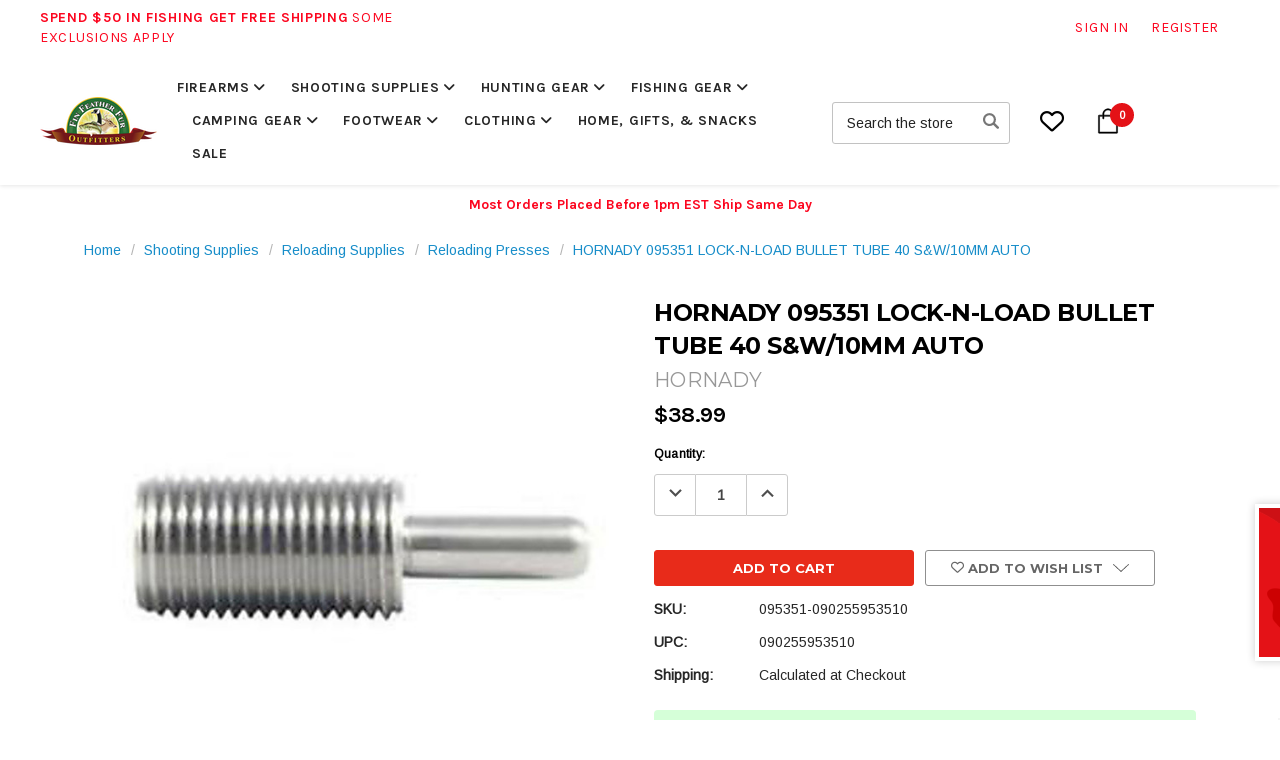

--- FILE ---
content_type: text/html; charset=UTF-8
request_url: https://www.finfeatherfur.com/hornady-095351-lock-n-load-bullet-tube-40-s-w-10mm-auto/
body_size: 43566
content:



<!DOCTYPE html>
<html class="no-js" lang="en">
    <head>
        <title>HORNADY 095351 LOCK-N-LOAD BULLET TUBE 40 S&amp;W/10MM AUTO - Fin Feather Fur Outfitters</title>
        <link rel="dns-prefetch preconnect" href="https://cdn11.bigcommerce.com/s-dlp5xwiggc" crossorigin><link rel="dns-prefetch preconnect" href="https://fonts.googleapis.com/" crossorigin><link rel="dns-prefetch preconnect" href="https://fonts.gstatic.com/" crossorigin>
        <meta property="product:price:amount" content="38.99" /><meta property="product:price:currency" content="USD" /><meta property="og:url" content="https://www.finfeatherfur.com/hornady-095351-lock-n-load-bullet-tube-40-s-w-10mm-auto/" /><meta property="og:site_name" content="Fin Feather Fur Outfitters" /><meta name="keywords" content="gun store, fishing store, hunting store, guns for sale, camping store, outdoor products, firearms store, firearms for sale"><meta name="description" content="Turn any progressive press into an “ammunition factory&quot; with the easy to use Hornady Lock-N-Load Bullet Tubes. Coupled with a Hornady Bullet Feeder die (sold"><link rel='canonical' href='https://www.finfeatherfur.com/hornady-095351-lock-n-load-bullet-tube-40-s-w-10mm-auto/' /><meta name='platform' content='bigcommerce.stencil' /><meta property="og:type" content="product" />
<meta property="og:title" content="HORNADY 095351 LOCK-N-LOAD BULLET TUBE 40 S&amp;W/10MM AUTO" />
<meta property="og:description" content="Turn any progressive press into an “ammunition factory&quot; with the easy to use Hornady Lock-N-Load Bullet Tubes. Coupled with a Hornady Bullet Feeder die (sold" />
<meta property="og:image" content="https://cdn11.bigcommerce.com/s-dlp5xwiggc/products/76315/images/119358/090255953510__79959.1720247410.386.513.jpg?c=2" />
<meta property="fb:admins" content="103726459769333" />
<meta property="og:availability" content="instock" />
<meta property="pinterest:richpins" content="enabled" />
        
        <script nonce="" src="https://cdn11.bigcommerce.com/s-dlp5xwiggc/stencil/9b891ca0-667e-013e-6af0-26d2f9c605c0/e/37b73020-504e-013e-80d9-06132e7ac050/dist/theme-bundle.videoly.js"></script>


        <link href="https://cdn11.bigcommerce.com/s-dlp5xwiggc/product_images/fav-logo.png?t=1544055934" rel="shortcut icon">
        <meta name="viewport" content="width=device-width, initial-scale=1">

        <script nonce="">
            document.documentElement.className = document.documentElement.className.replace('no-js', 'js');
        </script>

        <script nonce="">
    function browserSupportsAllFeatures() {
        return window.Promise
            && window.fetch
            && window.URL
            && window.URLSearchParams
            && window.WeakMap
            // object-fit support
            && ('objectFit' in document.documentElement.style);
    }

    function loadScript(src) {
        var js = document.createElement('script');
        js.src = src;
        js.onerror = function () {
            console.error('Failed to load polyfill script ' + src);
        };
        document.head.appendChild(js);
    }

    if (!browserSupportsAllFeatures()) {
        loadScript('https://cdn11.bigcommerce.com/s-dlp5xwiggc/stencil/9b891ca0-667e-013e-6af0-26d2f9c605c0/e/37b73020-504e-013e-80d9-06132e7ac050/dist/theme-bundle.polyfills.js');
    }
</script>
        <script nonce="">window.consentManagerTranslations = `{"locale":"en","locales":{"consent_manager.data_collection_warning":"en","consent_manager.accept_all_cookies":"en","consent_manager.gdpr_settings":"en","consent_manager.data_collection_preferences":"en","consent_manager.manage_data_collection_preferences":"en","consent_manager.use_data_by_cookies":"en","consent_manager.data_categories_table":"en","consent_manager.allow":"en","consent_manager.accept":"en","consent_manager.deny":"en","consent_manager.dismiss":"en","consent_manager.reject_all":"en","consent_manager.category":"en","consent_manager.purpose":"en","consent_manager.functional_category":"en","consent_manager.functional_purpose":"en","consent_manager.analytics_category":"en","consent_manager.analytics_purpose":"en","consent_manager.targeting_category":"en","consent_manager.advertising_category":"en","consent_manager.advertising_purpose":"en","consent_manager.essential_category":"en","consent_manager.esential_purpose":"en","consent_manager.yes":"en","consent_manager.no":"en","consent_manager.not_available":"en","consent_manager.cancel":"en","consent_manager.save":"en","consent_manager.back_to_preferences":"en","consent_manager.close_without_changes":"en","consent_manager.unsaved_changes":"en","consent_manager.by_using":"en","consent_manager.agree_on_data_collection":"en","consent_manager.change_preferences":"en","consent_manager.cancel_dialog_title":"en","consent_manager.privacy_policy":"en","consent_manager.allow_category_tracking":"en","consent_manager.disallow_category_tracking":"en"},"translations":{"consent_manager.data_collection_warning":"We use cookies (and other similar technologies) to collect data to improve your shopping experience.","consent_manager.accept_all_cookies":"Accept All Cookies","consent_manager.gdpr_settings":"Settings","consent_manager.data_collection_preferences":"Website Data Collection Preferences","consent_manager.manage_data_collection_preferences":"Manage Website Data Collection Preferences","consent_manager.use_data_by_cookies":" uses data collected by cookies and JavaScript libraries to improve your shopping experience.","consent_manager.data_categories_table":"The table below outlines how we use this data by category. To opt out of a category of data collection, select 'No' and save your preferences.","consent_manager.allow":"Allow","consent_manager.accept":"Accept","consent_manager.deny":"Deny","consent_manager.dismiss":"Dismiss","consent_manager.reject_all":"Reject all","consent_manager.category":"Category","consent_manager.purpose":"Purpose","consent_manager.functional_category":"Functional","consent_manager.functional_purpose":"Enables enhanced functionality, such as videos and live chat. If you do not allow these, then some or all of these functions may not work properly.","consent_manager.analytics_category":"Analytics","consent_manager.analytics_purpose":"Provide statistical information on site usage, e.g., web analytics so we can improve this website over time.","consent_manager.targeting_category":"Targeting","consent_manager.advertising_category":"Advertising","consent_manager.advertising_purpose":"Used to create profiles or personalize content to enhance your shopping experience.","consent_manager.essential_category":"Essential","consent_manager.esential_purpose":"Essential for the site and any requested services to work, but do not perform any additional or secondary function.","consent_manager.yes":"Yes","consent_manager.no":"No","consent_manager.not_available":"N/A","consent_manager.cancel":"Cancel","consent_manager.save":"Save","consent_manager.back_to_preferences":"Back to Preferences","consent_manager.close_without_changes":"You have unsaved changes to your data collection preferences. Are you sure you want to close without saving?","consent_manager.unsaved_changes":"You have unsaved changes","consent_manager.by_using":"By using our website, you're agreeing to our","consent_manager.agree_on_data_collection":"By using our website, you're agreeing to the collection of data as described in our ","consent_manager.change_preferences":"You can change your preferences at any time","consent_manager.cancel_dialog_title":"Are you sure you want to cancel?","consent_manager.privacy_policy":"Privacy Policy","consent_manager.allow_category_tracking":"Allow [CATEGORY_NAME] tracking","consent_manager.disallow_category_tracking":"Disallow [CATEGORY_NAME] tracking"}}`;</script>

        <script nonce="">
            window.lazySizesConfig = window.lazySizesConfig || {};
            window.lazySizesConfig.loadMode = 1;
        </script>
        <script nonce="" async src="https://cdn11.bigcommerce.com/s-dlp5xwiggc/stencil/9b891ca0-667e-013e-6af0-26d2f9c605c0/e/37b73020-504e-013e-80d9-06132e7ac050/dist/theme-bundle.head_async.js"></script>
        
        <link href="https://fonts.googleapis.com/css?family=Montserrat:700,400%7CBebas+Neue:400%7CRoboto:400,700%7CArimo:400%7CPoppins:700%7CKarla:700,400&display=block" rel="stylesheet">
        
        <script nonce="" async src="https://cdn11.bigcommerce.com/s-dlp5xwiggc/stencil/9b891ca0-667e-013e-6af0-26d2f9c605c0/e/37b73020-504e-013e-80d9-06132e7ac050/dist/theme-bundle.font.js"></script>

        <link data-stencil-stylesheet href="https://cdn11.bigcommerce.com/s-dlp5xwiggc/stencil/9b891ca0-667e-013e-6af0-26d2f9c605c0/e/37b73020-504e-013e-80d9-06132e7ac050/css/theme-e4102410-9d49-013e-42e7-5637f06f1d01.css" rel="stylesheet">

        <!-- Start Tracking Code for analytics_facebook -->

<script>
!function(f,b,e,v,n,t,s){if(f.fbq)return;n=f.fbq=function(){n.callMethod?n.callMethod.apply(n,arguments):n.queue.push(arguments)};if(!f._fbq)f._fbq=n;n.push=n;n.loaded=!0;n.version='2.0';n.queue=[];t=b.createElement(e);t.async=!0;t.src=v;s=b.getElementsByTagName(e)[0];s.parentNode.insertBefore(t,s)}(window,document,'script','https://connect.facebook.net/en_US/fbevents.js');

fbq('set', 'autoConfig', 'false', '3223116384618868');
fbq('dataProcessingOptions', ['LDU'], 0, 0);
fbq('init', '3223116384618868', {"external_id":"8eeb47f5-f8aa-48ee-a755-d932b2f7fa46"});
fbq('set', 'agent', 'bigcommerce', '3223116384618868');

function trackEvents() {
    var pathName = window.location.pathname;

    fbq('track', 'PageView', {}, "");

    // Search events start -- only fire if the shopper lands on the /search.php page
    if (pathName.indexOf('/search.php') === 0 && getUrlParameter('search_query')) {
        fbq('track', 'Search', {
            content_type: 'product_group',
            content_ids: [],
            search_string: getUrlParameter('search_query')
        });
    }
    // Search events end

    // Wishlist events start -- only fire if the shopper attempts to add an item to their wishlist
    if (pathName.indexOf('/wishlist.php') === 0 && getUrlParameter('added_product_id')) {
        fbq('track', 'AddToWishlist', {
            content_type: 'product_group',
            content_ids: []
        });
    }
    // Wishlist events end

    // Lead events start -- only fire if the shopper subscribes to newsletter
    if (pathName.indexOf('/subscribe.php') === 0 && getUrlParameter('result') === 'success') {
        fbq('track', 'Lead', {});
    }
    // Lead events end

    // Registration events start -- only fire if the shopper registers an account
    if (pathName.indexOf('/login.php') === 0 && getUrlParameter('action') === 'account_created') {
        fbq('track', 'CompleteRegistration', {}, "");
    }
    // Registration events end

    

    function getUrlParameter(name) {
        var cleanName = name.replace(/[\[]/, '\[').replace(/[\]]/, '\]');
        var regex = new RegExp('[\?&]' + cleanName + '=([^&#]*)');
        var results = regex.exec(window.location.search);
        return results === null ? '' : decodeURIComponent(results[1].replace(/\+/g, ' '));
    }
}

if (window.addEventListener) {
    window.addEventListener("load", trackEvents, false)
}
</script>
<noscript><img height="1" width="1" style="display:none" alt="null" src="https://www.facebook.com/tr?id=3223116384618868&ev=PageView&noscript=1&a=plbigcommerce1.2&eid="/></noscript>

<!-- End Tracking Code for analytics_facebook -->

<!-- Start Tracking Code for analytics_googleanalytics4 -->

<script data-cfasync="false" src="https://cdn11.bigcommerce.com/shared/js/google_analytics4_bodl_subscribers-358423becf5d870b8b603a81de597c10f6bc7699.js" integrity="sha256-gtOfJ3Avc1pEE/hx6SKj/96cca7JvfqllWA9FTQJyfI=" crossorigin="anonymous"></script>
<script data-cfasync="false">
  (function () {
    window.dataLayer = window.dataLayer || [];

    function gtag(){
        dataLayer.push(arguments);
    }

    function initGA4(event) {
         function setupGtag() {
            function configureGtag() {
                gtag('js', new Date());
                gtag('set', 'developer_id.dMjk3Nj', true);
                gtag('config', 'G-PV2VDYF07H');
            }

            var script = document.createElement('script');

            script.src = 'https://www.googletagmanager.com/gtag/js?id=G-PV2VDYF07H';
            script.async = true;
            script.onload = configureGtag;

            document.head.appendChild(script);
        }

        setupGtag();

        if (typeof subscribeOnBodlEvents === 'function') {
            subscribeOnBodlEvents('G-PV2VDYF07H', false);
        }

        window.removeEventListener(event.type, initGA4);
    }

    

    var eventName = document.readyState === 'complete' ? 'consentScriptsLoaded' : 'DOMContentLoaded';
    window.addEventListener(eventName, initGA4, false);
  })()
</script>

<!-- End Tracking Code for analytics_googleanalytics4 -->

<!-- Start Tracking Code for analytics_siteverification -->

<meta name="google-site-verification" content="qBxDEeineAE1j4CPJs06jjqSwHxUh7zMbzPS8ZDtbkM" />

<!-- End Tracking Code for analytics_siteverification -->


<script src="https://www.google.com/recaptcha/api.js" async defer></script>
<script type="text/javascript">
var BCData = {"product_attributes":{"sku":"095351-090255953510","upc":"090255953510","mpn":"095351","gtin":"090255953510","weight":null,"base":true,"image":null,"price":{"without_tax":{"formatted":"$38.99","value":38.99,"currency":"USD"},"tax_label":"Tax"},"out_of_stock_behavior":"label_option","out_of_stock_message":"Out of stock","available_modifier_values":[],"in_stock_attributes":[],"stock":1,"instock":true,"stock_message":null,"purchasable":true,"purchasing_message":null}};
</script>
<script type="text/javascript" src="https://platform-api.sharethis.com/js/sharethis.js#property=617ac28838f8310012c86880&product=inline-share-buttons" async="async"></script><script>
window.dataLayer = window.dataLayer || [];
function gtag(){dataLayer.push(arguments);}
gtag('js', new Date());
gtag('set', {
  'page_type': 'product',
});
</script><script>
window._Sendlane = window._Sendlane || [];
_Sendlane.push({
    event_id: 'Df48b7v5NskPh'
});
</script><script>
window._Sendlane = window._Sendlane || [];
_Sendlane.push({
    form_key: "eyJkb21haW4iOiJmaW5mZWF0aGVyZnVyIiwiZm9ybV9pZCI6ImY2ZTBjZTE1LWQxOTItNDJmOC1iZmJjLWJmNDRiYWQ0Nzg4YSJ9"
});
_Sendlane.push({
    form_key: "eyJkb21haW4iOiJmaW5mZWF0aGVyZnVyIiwiZm9ybV9pZCI6IjkxZjhjMTA3LTYzZDAtNDkwZC05NDk3LWYxMTQzODcwMGU2NyJ9"
});
</script><!-- Reddit Pixel -->
<script async src="https://www.redditstatic.com/ads/pixel.js"></script>
<script>
(function () {
  if (!window.rdt) {
    var p = window.rdt = function () {
      p.sendEvent ? p.sendEvent.apply(p, arguments) : p.callQueue.push(arguments)
    };
    p.callQueue = [];
  }
})();
rdt('init', 'a2_dy2ggr9c526j', {
    "optOut": false,
    "useDecimalCurrencyValues": true
});
rdt('track', 'PageVisit');
</script><!-- Global site tag (gtag.js) - Google Ads: AW-975403832 -->
<script async src="https://www.googletagmanager.com/gtag/js?id=AW-975403832"></script>
<script>
  window.dataLayer = window.dataLayer || [];
  function gtag(){dataLayer.push(arguments);}
  gtag('js', new Date());

  gtag('config', 'AW-975403832');
  gtag('set', 'developer_id.dMjk3Nj', true);
</script>
<!-- GA4 Code Start: View Product Content -->
<script>
  gtag('event', 'view_item', {
    send_to: 'AW-975403832',
    ecomm_pagetype: 'product',
    currency: 'USD',
    items: [{
      id: '095351-090255953510',
      name: 'HORNADY 095351 LOCK-N-LOAD BULLET TUBE 40 S&amp;W/10MM AUTO',
      quantity: 1,
      google_business_vertical: 'retail',
      currency: "USD",
      price: 38.99,
    }],
    value: 38.99,
  });
</script>
<script src="https://analytics.ahrefs.com/analytics.js" data-key="3aL+i0O/DMOv3S+VADawQg" async></script><script type="text/javascript">
    (function(c,l,a,r,i,t,y){
        c[a]=c[a]||function(){(c[a].q=c[a].q||[]).push(arguments)};
        t=l.createElement(r);t.async=1;t.src="https://www.clarity.ms/tag/"+i;
        y=l.getElementsByTagName(r)[0];y.parentNode.insertBefore(t,y);
    })(window, document, "clarity", "script", "tb7fy57u2c");
</script>
 <script data-cfasync="false" src="https://microapps.bigcommerce.com/bodl-events/1.9.4/index.js" integrity="sha256-Y0tDj1qsyiKBRibKllwV0ZJ1aFlGYaHHGl/oUFoXJ7Y=" nonce="" crossorigin="anonymous"></script>
 <script data-cfasync="false" nonce="">

 (function() {
    function decodeBase64(base64) {
       const text = atob(base64);
       const length = text.length;
       const bytes = new Uint8Array(length);
       for (let i = 0; i < length; i++) {
          bytes[i] = text.charCodeAt(i);
       }
       const decoder = new TextDecoder();
       return decoder.decode(bytes);
    }
    window.bodl = JSON.parse(decodeBase64("[base64]"));
 })()

 </script>

<script nonce="">
(function () {
    var xmlHttp = new XMLHttpRequest();

    xmlHttp.open('POST', 'https://bes.gcp.data.bigcommerce.com/nobot');
    xmlHttp.setRequestHeader('Content-Type', 'application/json');
    xmlHttp.send('{"store_id":"999932741","timezone_offset":"-4.0","timestamp":"2025-11-14T15:27:07.89893100Z","visit_id":"00005965-cb44-4c31-844e-d9bb36c32819","channel_id":1}');
})();
</script>

        <script>(function(w,d,s,l,i){w[l]=w[l]||[];w[l].push({'gtm.start':
    new Date().getTime(),event:'gtm.js'});var f=d.getElementsByTagName(s)[0],
    j=d.createElement(s),dl=l!='dataLayer'?'&l='+l:'';j.async=true;j.src=
    'https://www.googletagmanager.com/gtm.js?id='+i+dl;f.parentNode.insertBefore(j,f);
})(window,document,'script','dataLayer','GTM-WTDQHKB');
</script>

    </head>
    <body class="page-type-product  ">
        <svg data-src="https://cdn11.bigcommerce.com/s-dlp5xwiggc/stencil/9b891ca0-667e-013e-6af0-26d2f9c605c0/e/37b73020-504e-013e-80d9-06132e7ac050/img/icon-sprite.svg" class="icons-svg-sprite"></svg>

        <div id="base-container" class="st-container">
            <!-- content push wrapper -->
            <div class="st-pusher">
                <nav class="st-menu st-effect st-effect-1" id="mobile-categories">
                    <ul></ul>
                </nav>
                <nav class="st-menu st-effect st-effect-2" id="mobile-customer">
                    <ul>
                        <li class="login-register">
                                <div class="not-logged">
                                    <a href="/login.php">Sign in</a><a href="/login.php?action&#x3D;create_account">Register</a>
                                </div>
                        </li>




                        <li class="mobile-call-us">Need Help? <a href="tel:"><span></span></a>
</li>
                    </ul>
                </nav>

        <header class="header" role="banner">
    <div class="header-top">
        <div class="header-top-left hidden-xs hidden-sm">
            <div id="animated-promotion" class="text-left">
                <ul data-slick='{
                    "arrows": false,
                    "dots": false,
                    "autoplay": true,
                    "autoplaySpeed": 2500,
                    "pauseOnHover": false,
                    "infinite": true,
                    "draggable": false,
                    "swipe": false,
                    "animateIn": "fadeInUp",
                    "animateOut": "fadeOutUp"
                }'>
                    <li><strong>Spend $50 in Fishing get FREE SHIPPING</strong> some exclusions apply</li>
                    <li><strong>Employee Owned Company Since 2017</strong>  </li>
                </ul>
            </div>
        </div>
        <div class="header-top-right text-right">
            <button type="button" id="mobile-search-toggle" class="visible-xs visible-sm"><svg><use href="#icon-close"></use></svg><svg><use href="#icon-search"></use></svg></button>
            <nav class="navUser">
    <ul>


        

                <li class="hidden-sm hidden-xs"><a href="/login.php"><span>Sign in</span></a></li>
                <li class="hidden-sm hidden-xs last-child"><a href="/login.php?action&#x3D;create_account"><span>Register</span></a></li>

        <li id="mobileAccountSidebar" class="hidden-md hidden-lg">
            <a data-effect="st-effect-2" href="/account.php">
                <i class="fafree-solid fafree-user"></i>
                <span>Account</span>
            </a>
        </li>
    </ul>
</nav>
        </div>

    </div>
    <div class="header-middle">

        <div id="st-trigger-effects" class="visible-sm visible-xs">
            <a data-effect="st-effect-1" href="javascript:void(0);">&nbsp;<svg><use href="#icon-trigger-bars" /></svg><svg><use href="#icon-close"></use></svg></a>
        </div>

            <div class="header-logo animated fadeIn">
                <a href="https://www.finfeatherfur.com/" class="header-logo__link" data-header-logo-link>
        <div class="header-logo-image-container">
            <img class="header-logo-image"
                 src="https://cdn11.bigcommerce.com/s-dlp5xwiggc/images/stencil/189x48/fff_logo_1544544621__42853.original.png"
                 srcset="https://cdn11.bigcommerce.com/s-dlp5xwiggc/images/stencil/189x48/fff_logo_1544544621__42853.original.png"
                 alt="Fin Feather Fur Outfitters"
                 title="Fin Feather Fur Outfitters">
        </div>
</a>
            </div>

        <div class="navPages-container" id="menu" data-menu>
            <nav class="navPages">
    <ul class="navPages-list">
            <li class="navPages-item hasMegamenu hasSub fullWidth">
                <a class="navPages-action has-subMenu"
   href="https://www.finfeatherfur.com/categories/firearms.html"
   
>
    Firearms
    <span class="triangle-with-shadow"></span>
</a>
<div class="navPage-subMenu subMegaMenu widgetRight" id="navPages-69" tabindex="-1">
<div class="cateArea columns-2">
    <ul class="navPage-subMenu-list">
            <li class="navPage-subMenu-item">
                    <a class="navPage-subMenu-action navPages-action has-subMenu" href="https://www.finfeatherfur.com/categories/firearms/handguns.html">
                        <span>Handguns</span>
                    </a>
                    <ul class="navPage-childList" id="navPages-196">
                        <li class="navPage-childList-item">
                            <a class="navPage-childList-action navPages-action" href="https://www.finfeatherfur.com/categories/firearms/handguns/pistols.html"><span>Pistols</span></a>
                        </li>
                        <li class="navPage-childList-item">
                            <a class="navPage-childList-action navPages-action" href="https://www.finfeatherfur.com/categories/firearms/handguns/revolvers.html"><span>Revolvers</span></a>
                        </li>
                        <li class="navPage-childList-item">
                            <a class="navPage-childList-action navPages-action" href="https://www.finfeatherfur.com/categories/firearms/handguns/derringers.html"><span>Derringers</span></a>
                        </li>
                    </ul>
            </li>
            <li class="navPage-subMenu-item">
                    <a class="navPage-subMenu-action navPages-action has-subMenu" href="https://www.finfeatherfur.com/categories/firearms/rifles.html">
                        <span>Rifles</span>
                    </a>
                    <ul class="navPage-childList" id="navPages-195">
                        <li class="navPage-childList-item">
                            <a class="navPage-childList-action navPages-action" href="https://www.finfeatherfur.com/categories/firearms/rifles/bolt-action.html"><span>Bolt Action Rifles</span></a>
                        </li>
                        <li class="navPage-childList-item">
                            <a class="navPage-childList-action navPages-action" href="https://www.finfeatherfur.com/categories/firearms/rifles/semi-auto.html"><span>Semi Auto Rifles</span></a>
                        </li>
                        <li class="navPage-childList-item">
                            <a class="navPage-childList-action navPages-action" href="https://www.finfeatherfur.com/categories/firearms/rifles/lever-action.html"><span>Lever Action Rifles</span></a>
                        </li>
                        <li class="navPage-childList-item">
                            <a class="navPage-childList-action navPages-action" href="https://www.finfeatherfur.com/categories/firearms/rifles/single-shot.html"><span>Single Shot Rifles</span></a>
                        </li>
                        <li class="navPage-childList-item">
                            <a class="navPage-childList-action navPages-action" href="https://www.finfeatherfur.com/categories/firearms/rifles/pump-action.html"><span>Pump Action Rifles</span></a>
                        </li>
                        <li class="navPage-childList-item">
                            <a class="navPage-childList-action navPages-action" href="https://www.finfeatherfur.com/categories/firearms/rifles/uppers.html"><span>Uppers</span></a>
                        </li>
                        <li class="navPage-childList-item">
                            <a class="navPage-childList-action navPages-action" href="https://www.finfeatherfur.com/categories/firearms/rifles/lowers.html"><span>Lowers</span></a>
                        </li>
                        <li class="navPage-childList-item">
                            <a class="navPage-childList-action navPages-action" href="https://www.finfeatherfur.com/categories/firearms/rifles/223-remington-rifles.html"><span>223 Remington Rifles</span></a>
                        </li>
                        <li class="navPage-childList-item">
                            <a class="navPage-childList-action navPages-action" href="https://www.finfeatherfur.com/categories/firearms/rifles/22lr-rifles.html"><span>22LR Rifles</span></a>
                        </li>
                        <li class="navPage-childList-item">
                            <a class="navPage-childList-action navPages-action" href="https://www.finfeatherfur.com/categories/firearms/rifles/308-winchester-rifles.html"><span>308 Winchester Rifles</span></a>
                        </li>
                        <li class="navPage-childList-item">
                            <a class="navPage-childList-action navPages-action" href="https://www.finfeatherfur.com/categories/firearms/rifles/400-legend-rifles.html"><span>400 Legend Rifles</span></a>
                        </li>
                        <li class="navPage-childList-item">
                            <a class="navPage-childList-action navPages-action" href="https://www.finfeatherfur.com/categories/firearms/rifles/44-magnum-rifles.html"><span>44 Magnum Rifles</span></a>
                        </li>
                        <li class="navPage-childList-item">
                            <a class="navPage-childList-action navPages-action" href="https://www.finfeatherfur.com/categories/firearms/rifles/45-70-rifles.html"><span>45-70 Rifles</span></a>
                        </li>
                        <li class="navPage-childList-item">
                            <a class="navPage-childList-action navPages-action" href="https://www.finfeatherfur.com/categories/firearms/rifles/450-bushmaster-rifles.html"><span>450 Bushmaster Rifle</span></a>
                        </li>
                        <li class="navPage-childList-item">
                            <a class="navPage-childList-action navPages-action" href="https://www.finfeatherfur.com/categories/firearms/rifles/556-rifles.html"><span>5.56mm NATO Rifles</span></a>
                        </li>
                        <li class="navPage-childList-item">
                            <a class="navPage-childList-action navPages-action" href="https://www.finfeatherfur.com/categories/firearms/rifles/65-creedmoor-rifles.html"><span>6.5 Creedmoor Rifles</span></a>
                        </li>
                    </ul>
            </li>
            <li class="navPage-subMenu-item">
                    <a class="navPage-subMenu-action navPages-action has-subMenu" href="https://www.finfeatherfur.com/categories/firearms/shotguns.html">
                        <span>Shotguns</span>
                    </a>
                    <ul class="navPage-childList" id="navPages-197">
                        <li class="navPage-childList-item">
                            <a class="navPage-childList-action navPages-action" href="https://www.finfeatherfur.com/categories/firearms/shotguns/semi-auto.html"><span>Semi Auto Shotguns</span></a>
                        </li>
                        <li class="navPage-childList-item">
                            <a class="navPage-childList-action navPages-action" href="https://www.finfeatherfur.com/categories/firearms/shotguns/pump-action.html"><span>Pump Action Shotguns</span></a>
                        </li>
                        <li class="navPage-childList-item">
                            <a class="navPage-childList-action navPages-action" href="https://www.finfeatherfur.com/categories/firearms/shotguns/over-under.html"><span>Over Under Shotguns</span></a>
                        </li>
                        <li class="navPage-childList-item">
                            <a class="navPage-childList-action navPages-action" href="https://www.finfeatherfur.com/categories/firearms/shotguns/single-shot.html"><span>Single Shot Shotguns</span></a>
                        </li>
                        <li class="navPage-childList-item">
                            <a class="navPage-childList-action navPages-action" href="https://www.finfeatherfur.com/categories/firearms/shotguns/side-by-side.html"><span>Side by Side Shotguns</span></a>
                        </li>
                        <li class="navPage-childList-item">
                            <a class="navPage-childList-action navPages-action" href="https://www.finfeatherfur.com/categories/firearms/shotguns/lever-action.html"><span>Lever Action Shotgun</span></a>
                        </li>
                        <li class="navPage-childList-item">
                            <a class="navPage-childList-action navPages-action" href="https://www.finfeatherfur.com/categories/firearms/shotguns/bolt-action.html"><span>Bolt Action Shotgun</span></a>
                        </li>
                        <li class="navPage-childList-item">
                            <a class="navPage-childList-action navPages-action" href="https://www.finfeatherfur.com/categories/firearms/shotguns/12-gauge-shotguns.html"><span>12 Gauge Shotguns</span></a>
                        </li>
                        <li class="navPage-childList-item">
                            <a class="navPage-childList-action navPages-action" href="https://www.finfeatherfur.com/categories/firearms/shotguns/20-gauge-shotguns.html"><span>20 Gauge Shotguns</span></a>
                        </li>
                        <li class="navPage-childList-item">
                            <a class="navPage-childList-action navPages-action" href="https://www.finfeatherfur.com/categories/firearms/shotguns/28-gauge-shotguns.html"><span>28 Gauge Shotguns</span></a>
                        </li>
                    </ul>
            </li>
    </ul>
</div>
<div class="widgetArea colCenter"><div data-content-region="header_navigation_category_69--global"><div data-layout-id="0018da3f-2f53-474e-8f3a-8689614946cd">       <div data-sub-layout-container="8d9ba5c6-1eac-4503-990f-f1b896a6dac6" data-layout-name="Firearms Top">
    <style data-container-styling="8d9ba5c6-1eac-4503-990f-f1b896a6dac6">
        [data-sub-layout-container="8d9ba5c6-1eac-4503-990f-f1b896a6dac6"] {
            box-sizing: border-box;
            display: flex;
            flex-wrap: wrap;
            z-index: 0;
            position: relative;
            height: ;
            padding-top: 0px;
            padding-right: 0px;
            padding-bottom: 0px;
            padding-left: 0px;
            margin-top: 0px;
            margin-right: 0px;
            margin-bottom: 0px;
            margin-left: 0px;
            border-width: 0px;
            border-style: solid;
            border-color: #333333;
        }

        [data-sub-layout-container="8d9ba5c6-1eac-4503-990f-f1b896a6dac6"]:after {
            display: block;
            position: absolute;
            top: 0;
            left: 0;
            bottom: 0;
            right: 0;
            background-size: cover;
            z-index: auto;
        }
    </style>

    <div data-sub-layout="c7507e6f-a55d-42b1-b0a9-f07f2aff941b">
        <style data-column-styling="c7507e6f-a55d-42b1-b0a9-f07f2aff941b">
            [data-sub-layout="c7507e6f-a55d-42b1-b0a9-f07f2aff941b"] {
                display: flex;
                flex-direction: column;
                box-sizing: border-box;
                flex-basis: 100%;
                max-width: 100%;
                z-index: 0;
                position: relative;
                height: ;
                padding-top: 0px;
                padding-right: 5px;
                padding-bottom: 0px;
                padding-left: 5px;
                margin-top: 0px;
                margin-right: 0px;
                margin-bottom: 0px;
                margin-left: 0px;
                border-width: 0px;
                border-style: solid;
                border-color: #333333;
                justify-content: center;
            }
            [data-sub-layout="c7507e6f-a55d-42b1-b0a9-f07f2aff941b"]:after {
                display: block;
                position: absolute;
                top: 0;
                left: 0;
                bottom: 0;
                right: 0;
                background-size: cover;
                z-index: auto;
            }
            @media only screen and (max-width: 700px) {
                [data-sub-layout="c7507e6f-a55d-42b1-b0a9-f07f2aff941b"] {
                    flex-basis: 100%;
                    max-width: 100%;
                }
            }
        </style>
    </div>
</div>

       <div data-sub-layout-container="03f50353-e910-47a3-a44e-de6b327520e7" data-layout-name="Firearms Bottom">
    <style data-container-styling="03f50353-e910-47a3-a44e-de6b327520e7">
        [data-sub-layout-container="03f50353-e910-47a3-a44e-de6b327520e7"] {
            box-sizing: border-box;
            display: flex;
            flex-wrap: wrap;
            z-index: 0;
            position: relative;
            height: ;
            padding-top: 0px;
            padding-right: 0px;
            padding-bottom: 0px;
            padding-left: 0px;
            margin-top: 0px;
            margin-right: 0px;
            margin-bottom: 0px;
            margin-left: 0px;
            border-width: 0px;
            border-style: solid;
            border-color: #333333;
        }

        [data-sub-layout-container="03f50353-e910-47a3-a44e-de6b327520e7"]:after {
            display: block;
            position: absolute;
            top: 0;
            left: 0;
            bottom: 0;
            right: 0;
            background-size: cover;
            z-index: auto;
        }
    </style>

    <div data-sub-layout="81ae232d-b084-4dbf-b2d3-a556ce524258">
        <style data-column-styling="81ae232d-b084-4dbf-b2d3-a556ce524258">
            [data-sub-layout="81ae232d-b084-4dbf-b2d3-a556ce524258"] {
                display: flex;
                flex-direction: column;
                box-sizing: border-box;
                flex-basis: 50%;
                max-width: 50%;
                z-index: 0;
                position: relative;
                height: ;
                padding-top: 10px;
                padding-right: 5px;
                padding-bottom: 0px;
                padding-left: 5px;
                margin-top: 0px;
                margin-right: 0px;
                margin-bottom: 0px;
                margin-left: 0px;
                border-width: 0px;
                border-style: solid;
                border-color: #333333;
                justify-content: center;
            }
            [data-sub-layout="81ae232d-b084-4dbf-b2d3-a556ce524258"]:after {
                display: block;
                position: absolute;
                top: 0;
                left: 0;
                bottom: 0;
                right: 0;
                background-size: cover;
                z-index: auto;
            }
            @media only screen and (max-width: 700px) {
                [data-sub-layout="81ae232d-b084-4dbf-b2d3-a556ce524258"] {
                    flex-basis: 100%;
                    max-width: 100%;
                }
            }
        </style>
    </div>
    <div data-sub-layout="c85a798b-d411-457f-aa55-c5b3ccdeeb0d">
        <style data-column-styling="c85a798b-d411-457f-aa55-c5b3ccdeeb0d">
            [data-sub-layout="c85a798b-d411-457f-aa55-c5b3ccdeeb0d"] {
                display: flex;
                flex-direction: column;
                box-sizing: border-box;
                flex-basis: 50%;
                max-width: 50%;
                z-index: 0;
                position: relative;
                height: ;
                padding-top: 10px;
                padding-right: 5px;
                padding-bottom: 0px;
                padding-left: 5px;
                margin-top: 0px;
                margin-right: 0px;
                margin-bottom: 0px;
                margin-left: 0px;
                border-width: 0px;
                border-style: solid;
                border-color: #333333;
                justify-content: center;
            }
            [data-sub-layout="c85a798b-d411-457f-aa55-c5b3ccdeeb0d"]:after {
                display: block;
                position: absolute;
                top: 0;
                left: 0;
                bottom: 0;
                right: 0;
                background-size: cover;
                z-index: auto;
            }
            @media only screen and (max-width: 700px) {
                [data-sub-layout="c85a798b-d411-457f-aa55-c5b3ccdeeb0d"] {
                    flex-basis: 100%;
                    max-width: 100%;
                }
            }
        </style>
    </div>
</div>

</div></div></div>
</div>
            </li>
            <li class="navPages-item hasMegamenu hasSub fullWidth">
                <a class="navPages-action has-subMenu"
   href="https://www.finfeatherfur.com/categories/shooting.html"
   
>
    Shooting Supplies
    <span class="triangle-with-shadow"></span>
</a>
<div class="navPage-subMenu subMegaMenu widgetRight" id="navPages-50" tabindex="-1">
<div class="cateArea columns-2">
    <ul class="navPage-subMenu-list">
            <li class="navPage-subMenu-item">
                    <a class="navPage-subMenu-action navPages-action has-subMenu" href="https://www.finfeatherfur.com/categories/shooting/ammo.html">
                        <span>Ammo</span>
                    </a>
                    <ul class="navPage-childList" id="navPages-51">
                        <li class="navPage-childList-item">
                            <a class="navPage-childList-action navPages-action" href="https://www.finfeatherfur.com/categories/shooting/ammo/pistol-ammo.html"><span>Pistol Ammo</span></a>
                        </li>
                        <li class="navPage-childList-item">
                            <a class="navPage-childList-action navPages-action" href="https://www.finfeatherfur.com/categories/shooting/ammo/rifle.html"><span>Rifle Ammo</span></a>
                        </li>
                        <li class="navPage-childList-item">
                            <a class="navPage-childList-action navPages-action" href="https://www.finfeatherfur.com/categories/shooting/ammo/shotgun-ammo.html"><span>Shotgun Ammo</span></a>
                        </li>
                        <li class="navPage-childList-item">
                            <a class="navPage-childList-action navPages-action" href="https://www.finfeatherfur.com/categories/shooting/ammo/rimfire-ammo.html"><span>Rimfire Ammo</span></a>
                        </li>
                    </ul>
            </li>
            <li class="navPage-subMenu-item">
                    <a class="navPage-subMenu-action navPages-action has-subMenu" href="https://www.finfeatherfur.com/categories/shooting/scopes-optics.html">
                        <span>Rifle Scopes &amp; Optics</span>
                    </a>
                    <ul class="navPage-childList" id="navPages-1183">
                        <li class="navPage-childList-item">
                            <a class="navPage-childList-action navPages-action" href="https://www.finfeatherfur.com/categories/shooting/scopes-optics/binoculars.html"><span>Hunting Binoculars</span></a>
                        </li>
                        <li class="navPage-childList-item">
                            <a class="navPage-childList-action navPages-action" href="https://www.finfeatherfur.com/categories/shooting/scopes-optics/rangefinders.html"><span>Hunting Range Finders</span></a>
                        </li>
                        <li class="navPage-childList-item">
                            <a class="navPage-childList-action navPages-action" href="https://www.finfeatherfur.com/categories/shooting/scopes-optics/red-dots.html"><span>Red Dots</span></a>
                        </li>
                        <li class="navPage-childList-item">
                            <a class="navPage-childList-action navPages-action" href="https://www.finfeatherfur.com/categories/shooting/rifle-scopes-optics/rings-bases.html"><span>Rings &amp; Bases</span></a>
                        </li>
                        <li class="navPage-childList-item">
                            <a class="navPage-childList-action navPages-action" href="https://www.finfeatherfur.com/categories/shooting/scopes-optics/accessories.html"><span>Scope Accessories</span></a>
                        </li>
                        <li class="navPage-childList-item">
                            <a class="navPage-childList-action navPages-action" href="https://www.finfeatherfur.com/categories/shooting/scopes-optics/rings-bases.html"><span>Scope Rings</span></a>
                        </li>
                        <li class="navPage-childList-item">
                            <a class="navPage-childList-action navPages-action" href="https://www.finfeatherfur.com/categories/shooting/scopes-optics/scopes.html"><span>Scopes</span></a>
                        </li>
                        <li class="navPage-childList-item">
                            <a class="navPage-childList-action navPages-action" href="https://www.finfeatherfur.com/categories/shooting/scopes-optics/spotting-scopes.html"><span>Spotting Scopes</span></a>
                        </li>
                        <li class="navPage-childList-item">
                            <a class="navPage-childList-action navPages-action" href="https://www.finfeatherfur.com/categories/shooting/scopes-optics/thermal-night-vision.html"><span>Thermal Scopes</span></a>
                        </li>
                    </ul>
            </li>
            <li class="navPage-subMenu-item">
                    <a class="navPage-subMenu-action navPages-action has-subMenu" href="https://www.finfeatherfur.com/categories/shooting/air-guns.html">
                        <span>Air Guns</span>
                    </a>
                    <ul class="navPage-childList" id="navPages-219">
                        <li class="navPage-childList-item">
                            <a class="navPage-childList-action navPages-action" href="https://www.finfeatherfur.com/categories/shooting/air-guns/air-gun-accessories.html"><span>Air Gun Accessories</span></a>
                        </li>
                        <li class="navPage-childList-item">
                            <a class="navPage-childList-action navPages-action" href="https://www.finfeatherfur.com/categories/shooting/air-guns/air-pistols.html"><span>Air Pistols</span></a>
                        </li>
                        <li class="navPage-childList-item">
                            <a class="navPage-childList-action navPages-action" href="https://www.finfeatherfur.com/categories/shooting/air-guns/air-rifles.html"><span>Air Rifles</span></a>
                        </li>
                        <li class="navPage-childList-item">
                            <a class="navPage-childList-action navPages-action" href="https://www.finfeatherfur.com/categories/shooting/air-guns/airsoft.html"><span>Airsoft</span></a>
                        </li>
                        <li class="navPage-childList-item">
                            <a class="navPage-childList-action navPages-action" href="https://www.finfeatherfur.com/categories/shooting/air-guns/pellets-bbs.html"><span>Pellets &amp; BB&#x27;s</span></a>
                        </li>
                        <li class="navPage-childList-item">
                            <a class="navPage-childList-action navPages-action" href="https://www.finfeatherfur.com/categories/shooting/air-guns/blowguns.html"><span>Blowguns</span></a>
                        </li>
                        <li class="navPage-childList-item">
                            <a class="navPage-childList-action navPages-action" href="https://www.finfeatherfur.com/categories/shooting/air-guns/slingshots.html"><span>Slingshots</span></a>
                        </li>
                    </ul>
            </li>
            <li class="navPage-subMenu-item">
                    <a class="navPage-subMenu-action navPages-action has-subMenu" href="https://www.finfeatherfur.com/categories/shooting/storage.html">
                        <span>Gun Storage</span>
                    </a>
                    <ul class="navPage-childList" id="navPages-217">
                        <li class="navPage-childList-item">
                            <a class="navPage-childList-action navPages-action" href="https://www.finfeatherfur.com/categories/shooting/storage/gun-socks.html"><span>Gun Socks</span></a>
                        </li>
                        <li class="navPage-childList-item">
                            <a class="navPage-childList-action navPages-action" href="https://www.finfeatherfur.com/categories/shooting/storage/hard-cases.html"><span>Hard Gun Cases</span></a>
                        </li>
                        <li class="navPage-childList-item">
                            <a class="navPage-childList-action navPages-action" href="https://www.finfeatherfur.com/categories/shooting/storage/soft-cases.html"><span>Soft Gun Cases</span></a>
                        </li>
                        <li class="navPage-childList-item">
                            <a class="navPage-childList-action navPages-action" href="https://www.finfeatherfur.com/www.ohiolibertysafes.com/"><span>Safes</span></a>
                        </li>
                        <li class="navPage-childList-item">
                            <a class="navPage-childList-action navPages-action" href="https://www.finfeatherfur.com/categories/shooting/storage/safe-accessories.html"><span>Gun Safe Accessories</span></a>
                        </li>
                        <li class="navPage-childList-item">
                            <a class="navPage-childList-action navPages-action" href="https://www.finfeatherfur.com/categories/shooting/storage/vaults.html"><span>Gun Lock Boxes</span></a>
                        </li>
                        <li class="navPage-childList-item">
                            <a class="navPage-childList-action navPages-action" href="https://www.finfeatherfur.com/categories/shooting/storage/ammo-utility-boxes.html"><span>Ammo Boxes</span></a>
                        </li>
                    </ul>
            </li>
            <li class="navPage-subMenu-item">
                    <a class="navPage-subMenu-action navPages-action has-subMenu" href="https://www.finfeatherfur.com/categories/shooting/reloading-supplies.html">
                        <span>Reloading Supplies</span>
                    </a>
                    <ul class="navPage-childList" id="navPages-654">
                        <li class="navPage-childList-item">
                            <a class="navPage-childList-action navPages-action" href="https://www.finfeatherfur.com/categories/shooting/reloading-supplies/bullet-casting.html"><span>Bullet Casting</span></a>
                        </li>
                        <li class="navPage-childList-item">
                            <a class="navPage-childList-action navPages-action" href="https://www.finfeatherfur.com/categories/shooting/reloading-supplies/powder-measures-scales.html"><span>Powder Measures &amp; Scales</span></a>
                        </li>
                        <li class="navPage-childList-item">
                            <a class="navPage-childList-action navPages-action" href="https://www.finfeatherfur.com/categories/shooting/reloading-supplies/priming-tools.html"><span>Priming Tools</span></a>
                        </li>
                        <li class="navPage-childList-item">
                            <a class="navPage-childList-action navPages-action" href="https://www.finfeatherfur.com/categories/shooting/reloading-supplies/accessories.html"><span>Reloading Accessories</span></a>
                        </li>
                        <li class="navPage-childList-item">
                            <a class="navPage-childList-action navPages-action" href="https://www.finfeatherfur.com/categories/shooting/reloading-supplies/brass.html"><span>Reloading Brass</span></a>
                        </li>
                        <li class="navPage-childList-item">
                            <a class="navPage-childList-action navPages-action" href="https://www.finfeatherfur.com/categories/shooting/reloading-supplies/case-prep-cleaning.html"><span>Reloading Brass Cleaner</span></a>
                        </li>
                        <li class="navPage-childList-item">
                            <a class="navPage-childList-action navPages-action" href="https://www.finfeatherfur.com/categories/shooting/reloading-supplies/bullets.html"><span>Reloading Bullets</span></a>
                        </li>
                        <li class="navPage-childList-item">
                            <a class="navPage-childList-action navPages-action" href="https://www.finfeatherfur.com/categories/shooting/reloading-supplies/calipers-measuring-tools.html"><span>Reloading Calipers &amp; Measuring Tools</span></a>
                        </li>
                        <li class="navPage-childList-item">
                            <a class="navPage-childList-action navPages-action" href="https://www.finfeatherfur.com/categories/shooting/reloading-supplies/reloading-dies.html"><span>Reloading Dies</span></a>
                        </li>
                        <li class="navPage-childList-item">
                            <a class="navPage-childList-action navPages-action" href="https://www.finfeatherfur.com/categories/shooting/reloading-supplies/manuals.html"><span>Reloading Manuals</span></a>
                        </li>
                        <li class="navPage-childList-item">
                            <a class="navPage-childList-action navPages-action" href="https://www.finfeatherfur.com/categories/shooting/reloading-supplies/powder.html"><span>Reloading Powder</span></a>
                        </li>
                        <li class="navPage-childList-item">
                            <a class="navPage-childList-action navPages-action" href="https://www.finfeatherfur.com/categories/shooting/reloading-supplies/reloading-presses.html"><span>Reloading Presses</span></a>
                        </li>
                        <li class="navPage-childList-item">
                            <a class="navPage-childList-action navPages-action" href="https://www.finfeatherfur.com/categories/shooting/reloading-supplies/primers.html"><span>Reloading Primers</span></a>
                        </li>
                        <li class="navPage-childList-item">
                            <a class="navPage-childList-action navPages-action" href="https://www.finfeatherfur.com/categories/shooting/reloading-supplies/trays.html"><span>Reloading Trays</span></a>
                        </li>
                        <li class="navPage-childList-item">
                            <a class="navPage-childList-action navPages-action" href="https://www.finfeatherfur.com/categories/shooting/reloading-supplies/shell-holders.html"><span>Shell Holders</span></a>
                        </li>
                        <li class="navPage-childList-item">
                            <a class="navPage-childList-action navPages-action" href="https://www.finfeatherfur.com/categories/shooting/reloading-supplies/shot-shell-reloading.html"><span>Shot Shell Reloading</span></a>
                        </li>
                    </ul>
            </li>
            <li class="navPage-subMenu-item">
                    <a class="navPage-subMenu-action navPages-action has-subMenu" href="https://www.finfeatherfur.com/categories/shooting/gun-accessories.html">
                        <span>Gun Accessories</span>
                    </a>
                    <ul class="navPage-childList" id="navPages-215">
                        <li class="navPage-childList-item">
                            <a class="navPage-childList-action navPages-action" href="https://www.finfeatherfur.com/categories/shooting/gun-accessories/accessories.html"><span>Accessories</span></a>
                        </li>
                        <li class="navPage-childList-item">
                            <a class="navPage-childList-action navPages-action" href="https://www.finfeatherfur.com/categories/shooting/gun-accessories/ccw-purses.html"><span>CCW Purses</span></a>
                        </li>
                        <li class="navPage-childList-item">
                            <a class="navPage-childList-action navPages-action" href="https://www.finfeatherfur.com/categories/shooting/gun-accessories/choke-tubes.html"><span>Choke Tubes</span></a>
                        </li>
                        <li class="navPage-childList-item">
                            <a class="navPage-childList-action navPages-action" href="https://www.finfeatherfur.com/categories/shooting/gun-accessories/cleaning-refinishing.html"><span>Gun Cleaning Kits</span></a>
                        </li>
                        <li class="navPage-childList-item">
                            <a class="navPage-childList-action navPages-action" href="https://www.finfeatherfur.com/categories/shooting/gun-accessories/gun-magazines.html"><span>Gun Magazines</span></a>
                        </li>
                        <li class="navPage-childList-item">
                            <a class="navPage-childList-action navPages-action" href="https://www.finfeatherfur.com/categories/shooting/gun-accessories/gun-parts.html"><span>Gun Parts</span></a>
                        </li>
                        <li class="navPage-childList-item">
                            <a class="navPage-childList-action navPages-action" href="https://www.finfeatherfur.com/categories/shooting/gun-accessories/slings.html"><span>Gun Slings</span></a>
                        </li>
                        <li class="navPage-childList-item">
                            <a class="navPage-childList-action navPages-action" href="https://www.finfeatherfur.com/categories/shooting/gun-accessories/tools.html"><span>Gun Tools</span></a>
                        </li>
                        <li class="navPage-childList-item">
                            <a class="navPage-childList-action navPages-action" href="https://www.finfeatherfur.com/categories/shooting/gun-accessories/holsters.html"><span>Holsters</span></a>
                        </li>
                        <li class="navPage-childList-item">
                            <a class="navPage-childList-action navPages-action" href="https://www.finfeatherfur.com/categories/shooting/gun-accessories/braces.html"><span>Rifle Braces</span></a>
                        </li>
                        <li class="navPage-childList-item">
                            <a class="navPage-childList-action navPages-action" href="https://www.finfeatherfur.com/categories/shooting-supplies/gun-accessories/slings.html"><span>Slings</span></a>
                        </li>
                    </ul>
            </li>
            <li class="navPage-subMenu-item">
                    <a class="navPage-subMenu-action navPages-action has-subMenu" href="https://www.finfeatherfur.com/categories/shooting/shooting-accessories.html">
                        <span>Shooting Accessories</span>
                    </a>
                    <ul class="navPage-childList" id="navPages-216">
                        <li class="navPage-childList-item">
                            <a class="navPage-childList-action navPages-action" href="https://www.finfeatherfur.com/categories/shooting/shooting-accessories/accessories.html"><span>Accessories</span></a>
                        </li>
                        <li class="navPage-childList-item">
                            <a class="navPage-childList-action navPages-action" href="https://www.finfeatherfur.com/categories/shooting/shooting-accessories/eye-ear-protection.html"><span>Eye &amp; Ear Protection</span></a>
                        </li>
                        <li class="navPage-childList-item">
                            <a class="navPage-childList-action navPages-action" href="https://www.finfeatherfur.com/categories/shooting/shooting-accessories/lights-lasers.html"><span>Gun Lasers &amp; Lights</span></a>
                        </li>
                        <li class="navPage-childList-item">
                            <a class="navPage-childList-action navPages-action" href="https://www.finfeatherfur.com/categories/shooting/shooting-accessories/personal-protection.html"><span>Personal Protection</span></a>
                        </li>
                        <li class="navPage-childList-item">
                            <a class="navPage-childList-action navPages-action" href="https://www.finfeatherfur.com/categories/shooting/shooting-accessories/range-tactical-bags.html"><span>Range &amp; Tactical Bags</span></a>
                        </li>
                        <li class="navPage-childList-item">
                            <a class="navPage-childList-action navPages-action" href="https://www.finfeatherfur.com/categories/shooting/shooting-accessories/targets.html"><span>Shooting Targets</span></a>
                        </li>
                        <li class="navPage-childList-item">
                            <a class="navPage-childList-action navPages-action" href="https://www.finfeatherfur.com/categories/shooting/shooting-accessories/speed-loaders.html"><span>Speed Loaders</span></a>
                        </li>
                        <li class="navPage-childList-item">
                            <a class="navPage-childList-action navPages-action" href="https://www.finfeatherfur.com/categories/shooting/shooting-accessories/sticks-bipods-rests.html"><span>Sticks, Bipods, &amp; Rests</span></a>
                        </li>
                        <li class="navPage-childList-item">
                            <a class="navPage-childList-action navPages-action" href="https://www.finfeatherfur.com/categories/shooting/shooting-accessories/trap-throwers.html"><span>Trap Throwers</span></a>
                        </li>
                    </ul>
            </li>
    </ul>
</div>
<div class="widgetArea colCenter"><div data-content-region="header_navigation_category_50--global"><div data-layout-id="35be08c3-ab09-4fb0-a7aa-7e9a956a24bc">       <div data-sub-layout-container="6362b0e1-019a-4393-8377-1528429ffdc8" data-layout-name="Shooting Top">
    <style data-container-styling="6362b0e1-019a-4393-8377-1528429ffdc8">
        [data-sub-layout-container="6362b0e1-019a-4393-8377-1528429ffdc8"] {
            box-sizing: border-box;
            display: flex;
            flex-wrap: wrap;
            z-index: 0;
            position: relative;
            height: ;
            padding-top: 0px;
            padding-right: 0px;
            padding-bottom: 0px;
            padding-left: 0px;
            margin-top: 0px;
            margin-right: 0px;
            margin-bottom: 0px;
            margin-left: 0px;
            border-width: 0px;
            border-style: solid;
            border-color: #333333;
        }

        [data-sub-layout-container="6362b0e1-019a-4393-8377-1528429ffdc8"]:after {
            display: block;
            position: absolute;
            top: 0;
            left: 0;
            bottom: 0;
            right: 0;
            background-size: cover;
            z-index: auto;
        }
    </style>

    <div data-sub-layout="b8b5d398-c26d-4991-af80-1e3304087d5e">
        <style data-column-styling="b8b5d398-c26d-4991-af80-1e3304087d5e">
            [data-sub-layout="b8b5d398-c26d-4991-af80-1e3304087d5e"] {
                display: flex;
                flex-direction: column;
                box-sizing: border-box;
                flex-basis: 100%;
                max-width: 100%;
                z-index: 0;
                position: relative;
                height: ;
                padding-top: 0px;
                padding-right: 5px;
                padding-bottom: 0px;
                padding-left: 5px;
                margin-top: 0px;
                margin-right: 0px;
                margin-bottom: 0px;
                margin-left: 0px;
                border-width: 0px;
                border-style: solid;
                border-color: #333333;
                justify-content: center;
            }
            [data-sub-layout="b8b5d398-c26d-4991-af80-1e3304087d5e"]:after {
                display: block;
                position: absolute;
                top: 0;
                left: 0;
                bottom: 0;
                right: 0;
                background-size: cover;
                z-index: auto;
            }
            @media only screen and (max-width: 700px) {
                [data-sub-layout="b8b5d398-c26d-4991-af80-1e3304087d5e"] {
                    flex-basis: 100%;
                    max-width: 100%;
                }
            }
        </style>
    </div>
</div>

       <div data-sub-layout-container="e9f7a3d3-0703-4153-ac60-091b2f9e4ceb" data-layout-name="Shooting Bottom">
    <style data-container-styling="e9f7a3d3-0703-4153-ac60-091b2f9e4ceb">
        [data-sub-layout-container="e9f7a3d3-0703-4153-ac60-091b2f9e4ceb"] {
            box-sizing: border-box;
            display: flex;
            flex-wrap: wrap;
            z-index: 0;
            position: relative;
            height: ;
            padding-top: 0px;
            padding-right: 0px;
            padding-bottom: 0px;
            padding-left: 0px;
            margin-top: 0px;
            margin-right: 0px;
            margin-bottom: 0px;
            margin-left: 0px;
            border-width: 0px;
            border-style: solid;
            border-color: #333333;
        }

        [data-sub-layout-container="e9f7a3d3-0703-4153-ac60-091b2f9e4ceb"]:after {
            display: block;
            position: absolute;
            top: 0;
            left: 0;
            bottom: 0;
            right: 0;
            background-size: cover;
            z-index: auto;
        }
    </style>

    <div data-sub-layout="7ba0bf65-a822-4e39-ad50-6f75621d95d0">
        <style data-column-styling="7ba0bf65-a822-4e39-ad50-6f75621d95d0">
            [data-sub-layout="7ba0bf65-a822-4e39-ad50-6f75621d95d0"] {
                display: flex;
                flex-direction: column;
                box-sizing: border-box;
                flex-basis: 50%;
                max-width: 50%;
                z-index: 0;
                position: relative;
                height: ;
                padding-top: 10px;
                padding-right: 5px;
                padding-bottom: 0px;
                padding-left: 5px;
                margin-top: 0px;
                margin-right: 0px;
                margin-bottom: 0px;
                margin-left: 0px;
                border-width: 0px;
                border-style: solid;
                border-color: #333333;
                justify-content: center;
            }
            [data-sub-layout="7ba0bf65-a822-4e39-ad50-6f75621d95d0"]:after {
                display: block;
                position: absolute;
                top: 0;
                left: 0;
                bottom: 0;
                right: 0;
                background-size: cover;
                z-index: auto;
            }
            @media only screen and (max-width: 700px) {
                [data-sub-layout="7ba0bf65-a822-4e39-ad50-6f75621d95d0"] {
                    flex-basis: 100%;
                    max-width: 100%;
                }
            }
        </style>
    </div>
    <div data-sub-layout="064e9e90-9875-4487-9c76-0439fa754328">
        <style data-column-styling="064e9e90-9875-4487-9c76-0439fa754328">
            [data-sub-layout="064e9e90-9875-4487-9c76-0439fa754328"] {
                display: flex;
                flex-direction: column;
                box-sizing: border-box;
                flex-basis: 50%;
                max-width: 50%;
                z-index: 0;
                position: relative;
                height: ;
                padding-top: 10px;
                padding-right: 5px;
                padding-bottom: 0px;
                padding-left: 5px;
                margin-top: 0px;
                margin-right: 0px;
                margin-bottom: 0px;
                margin-left: 0px;
                border-width: 0px;
                border-style: solid;
                border-color: #333333;
                justify-content: center;
            }
            [data-sub-layout="064e9e90-9875-4487-9c76-0439fa754328"]:after {
                display: block;
                position: absolute;
                top: 0;
                left: 0;
                bottom: 0;
                right: 0;
                background-size: cover;
                z-index: auto;
            }
            @media only screen and (max-width: 700px) {
                [data-sub-layout="064e9e90-9875-4487-9c76-0439fa754328"] {
                    flex-basis: 100%;
                    max-width: 100%;
                }
            }
        </style>
    </div>
</div>

</div></div></div>
</div>
            </li>
            <li class="navPages-item hasMegamenu hasSub fullWidth">
                <a class="navPages-action has-subMenu"
   href="https://www.finfeatherfur.com/categories/hunting.html"
   
>
    Hunting Gear
    <span class="triangle-with-shadow"></span>
</a>
<div class="navPage-subMenu subMegaMenu widgetRight" id="navPages-68" tabindex="-1">
<div class="cateArea columns-2">
    <ul class="navPage-subMenu-list">
            <li class="navPage-subMenu-item">
                    <a class="navPage-subMenu-action navPages-action has-subMenu" href="https://www.finfeatherfur.com/categories/hunting/archery.html">
                        <span>Archery Equipment</span>
                    </a>
                    <ul class="navPage-childList" id="navPages-989">
                        <li class="navPage-childList-item">
                            <a class="navPage-childList-action navPages-action" href="https://www.finfeatherfur.com/categories/hunting/archery/bow-releases-arm-guards.html"><span>Archery Arm Guards</span></a>
                        </li>
                        <li class="navPage-childList-item">
                            <a class="navPage-childList-action navPages-action" href="https://www.finfeatherfur.com/categories/hunting/archery/arrows-bolts.html"><span>Archery Arrows</span></a>
                        </li>
                        <li class="navPage-childList-item">
                            <a class="navPage-childList-action navPages-action" href="https://www.finfeatherfur.com/categories/hunting/archery/bow-accessories.html"><span>Bow Accessories</span></a>
                        </li>
                        <li class="navPage-childList-item">
                            <a class="navPage-childList-action navPages-action" href="https://www.finfeatherfur.com/categories/hunting/archery/bow-fishing.html"><span>Bow Fishing</span></a>
                        </li>
                        <li class="navPage-childList-item">
                            <a class="navPage-childList-action navPages-action" href="https://www.finfeatherfur.com/categories/hunting/archery/taxidermy-trophy-mount.html"><span>Taxidermy Mounts</span></a>
                        </li>
                        <li class="navPage-childList-item">
                            <a class="navPage-childList-action navPages-action" href="https://www.finfeatherfur.com/categories/hunting/archery/archery-cases-slings.html"><span>Bow Cases</span></a>
                        </li>
                        <li class="navPage-childList-item">
                            <a class="navPage-childList-action navPages-action" href="https://www.finfeatherfur.com/categories/hunting/archery/archery-targets.html"><span>Archery Targets</span></a>
                        </li>
                        <li class="navPage-childList-item">
                            <a class="navPage-childList-action navPages-action" href="https://www.finfeatherfur.com/categories/hunting/archery/arrow-components.html"><span>Arrow Parts</span></a>
                        </li>
                        <li class="navPage-childList-item">
                            <a class="navPage-childList-action navPages-action" href="https://www.finfeatherfur.com/categories/hunting/archery/arrow-rests.html"><span>Arrow Rests</span></a>
                        </li>
                        <li class="navPage-childList-item">
                            <a class="navPage-childList-action navPages-action" href="https://www.finfeatherfur.com/categories/hunting/archery/arrows-crossbow-bolts.html"><span>Crossbow Bolts &amp; Arrows</span></a>
                        </li>
                        <li class="navPage-childList-item">
                            <a class="navPage-childList-action navPages-action" href="https://www.finfeatherfur.com/categories/hunting/archery/bow-sights.html"><span>Bow Sights</span></a>
                        </li>
                        <li class="navPage-childList-item">
                            <a class="navPage-childList-action navPages-action" href="https://www.finfeatherfur.com/categories/hunting/archery/bow-stabilizers-dampeners.html"><span>Bow Stabilizers</span></a>
                        </li>
                        <li class="navPage-childList-item">
                            <a class="navPage-childList-action navPages-action" href="https://www.finfeatherfur.com/categories/hunting/archery/bow-strings.html"><span>Bow Strings</span></a>
                        </li>
                        <li class="navPage-childList-item">
                            <a class="navPage-childList-action navPages-action" href="https://www.finfeatherfur.com/categories/hunting/archery/broadheads-points.html"><span>Broadheads</span></a>
                        </li>
                        <li class="navPage-childList-item">
                            <a class="navPage-childList-action navPages-action" href="https://www.finfeatherfur.com/categories/hunting/archery/compound-bows.html"><span>Compound Bows</span></a>
                        </li>
                        <li class="navPage-childList-item">
                            <a class="navPage-childList-action navPages-action" href="https://www.finfeatherfur.com/categories/hunting/archery/crossbows.html"><span>Crossbows</span></a>
                        </li>
                        <li class="navPage-childList-item">
                            <a class="navPage-childList-action navPages-action" href="https://www.finfeatherfur.com/categories/hunting/archery/crossbow-accessories.html"><span>Crossbow Accessories</span></a>
                        </li>
                        <li class="navPage-childList-item">
                            <a class="navPage-childList-action navPages-action" href="https://www.finfeatherfur.com/categories/hunting/archery/quivers.html"><span>Bow Quivers</span></a>
                        </li>
                        <li class="navPage-childList-item">
                            <a class="navPage-childList-action navPages-action" href="https://www.finfeatherfur.com/categories/hunting/archery/recurve-bows-longbows.html"><span>Recurve Bows &amp; Longbows</span></a>
                        </li>
                    </ul>
            </li>
            <li class="navPage-subMenu-item">
                    <a class="navPage-subMenu-action navPages-action has-subMenu" href="https://www.finfeatherfur.com/categories/hunting/knives.html">
                        <span>Knives</span>
                    </a>
                    <ul class="navPage-childList" id="navPages-79">
                        <li class="navPage-childList-item">
                            <a class="navPage-childList-action navPages-action" href="https://www.finfeatherfur.com/categories/hunting-gear/knives/fixed-bladed-knives.html"><span>Fixed Bladed Knives</span></a>
                        </li>
                        <li class="navPage-childList-item">
                            <a class="navPage-childList-action navPages-action" href="https://www.finfeatherfur.com/categories/hunting/knives/accessories.html"><span>Knife Accessories</span></a>
                        </li>
                        <li class="navPage-childList-item">
                            <a class="navPage-childList-action navPages-action" href="https://www.finfeatherfur.com/categories/hunting/knives/self-defense.html"><span>Self Defense Gadgets</span></a>
                        </li>
                        <li class="navPage-childList-item">
                            <a class="navPage-childList-action navPages-action" href="https://www.finfeatherfur.com/categories/hunting/knives/assisted-opening.html"><span>Assisted Opening Knives</span></a>
                        </li>
                        <li class="navPage-childList-item">
                            <a class="navPage-childList-action navPages-action" href="https://www.finfeatherfur.com/categories/hunting/knives/auto.html"><span>Automatic Knives</span></a>
                        </li>
                        <li class="navPage-childList-item">
                            <a class="navPage-childList-action navPages-action" href="https://www.finfeatherfur.com/categories/hunting/knives/fixed.html"><span>Fixed Blade Knives</span></a>
                        </li>
                        <li class="navPage-childList-item">
                            <a class="navPage-childList-action navPages-action" href="https://www.finfeatherfur.com/categories/hunting/knives/folding.html"><span>Folding Knives</span></a>
                        </li>
                        <li class="navPage-childList-item">
                            <a class="navPage-childList-action navPages-action" href="https://www.finfeatherfur.com/categories/hunting/knives/otf-knives.html"><span>OTF Knives</span></a>
                        </li>
                        <li class="navPage-childList-item">
                            <a class="navPage-childList-action navPages-action" href="https://www.finfeatherfur.com/categories/hunting/knives/multi-tool.html"><span>Multi Tool</span></a>
                        </li>
                        <li class="navPage-childList-item">
                            <a class="navPage-childList-action navPages-action" href="https://www.finfeatherfur.com/categories/hunting/knives/throwing.html"><span>Throwing Knives</span></a>
                        </li>
                        <li class="navPage-childList-item">
                            <a class="navPage-childList-action navPages-action" href="https://www.finfeatherfur.com/categories/hunting/knives/meat-processing.html"><span>Game Processing Kits</span></a>
                        </li>
                        <li class="navPage-childList-item">
                            <a class="navPage-childList-action navPages-action" href="https://www.finfeatherfur.com/categories/hunting/knives/outdoor-tools.html"><span>Hunting Tools</span></a>
                        </li>
                        <li class="navPage-childList-item">
                            <a class="navPage-childList-action navPages-action" href="https://www.finfeatherfur.com/categories/hunting/knives/knife-sharpening.html"><span>Knife Sharpeners</span></a>
                        </li>
                    </ul>
            </li>
            <li class="navPage-subMenu-item">
                    <a class="navPage-subMenu-action navPages-action has-subMenu" href="https://www.finfeatherfur.com/categories/firearms/blackpowder.html">
                        <span>Blackpowder</span>
                    </a>
                    <ul class="navPage-childList" id="navPages-199">
                        <li class="navPage-childList-item">
                            <a class="navPage-childList-action navPages-action" href="https://www.finfeatherfur.com/categories/hunting/blackpowder/accessories-1.html"><span>Accessories</span></a>
                        </li>
                        <li class="navPage-childList-item">
                            <a class="navPage-childList-action navPages-action" href="https://www.finfeatherfur.com/categories/hunting/blackpowder/rifle.html"><span>Black Powder Rifle</span></a>
                        </li>
                        <li class="navPage-childList-item">
                            <a class="navPage-childList-action navPages-action" href="https://www.finfeatherfur.com/categories/hunting-gear/blackpowder/blackpowder-bullets.html"><span>Blackpowder Bullets</span></a>
                        </li>
                        <li class="navPage-childList-item">
                            <a class="navPage-childList-action navPages-action" href="https://www.finfeatherfur.com/categories/hunting-gear/blackpowder/rifle.html"><span>Rifle</span></a>
                        </li>
                        <li class="navPage-childList-item">
                            <a class="navPage-childList-action navPages-action" href="https://www.finfeatherfur.com/categories/hunting/blackpowder/pistol.html"><span>Black Powder Pistols</span></a>
                        </li>
                        <li class="navPage-childList-item">
                            <a class="navPage-childList-action navPages-action" href="https://www.finfeatherfur.com/categories/hunting/blackpowder/blackpowder-bullets.html"><span>Black Powder Bullets</span></a>
                        </li>
                        <li class="navPage-childList-item">
                            <a class="navPage-childList-action navPages-action" href="https://www.finfeatherfur.com/categories/hunting/blackpowder/accessories.html"><span>Black Powder Accessories</span></a>
                        </li>
                    </ul>
            </li>
            <li class="navPage-subMenu-item">
                    <a class="navPage-subMenu-action navPages-action has-subMenu" href="https://www.finfeatherfur.com/categories/hunting/blinds.html">
                        <span>Hunting Blinds</span>
                    </a>
                    <ul class="navPage-childList" id="navPages-266">
                        <li class="navPage-childList-item">
                            <a class="navPage-childList-action navPages-action" href="https://www.finfeatherfur.com/categories/hunting/blinds/ground-blinds.html"><span>Ground Blinds</span></a>
                        </li>
                        <li class="navPage-childList-item">
                            <a class="navPage-childList-action navPages-action" href="https://www.finfeatherfur.com/categories/hunting/blinds/waterfowl-blinds.html"><span>Duck Blinds</span></a>
                        </li>
                        <li class="navPage-childList-item">
                            <a class="navPage-childList-action navPages-action" href="https://www.finfeatherfur.com/categories/hunting/blinds/accessories.html"><span>Hunting Blind Accessories</span></a>
                        </li>
                    </ul>
            </li>
            <li class="navPage-subMenu-item">
                    <a class="navPage-subMenu-action navPages-action has-subMenu" href="https://www.finfeatherfur.com/categories/hunting/calls.html">
                        <span>Hunting Calls</span>
                    </a>
                    <ul class="navPage-childList" id="navPages-260">
                        <li class="navPage-childList-item">
                            <a class="navPage-childList-action navPages-action" href="https://www.finfeatherfur.com/categories/hunting/calls/deer.html"><span>Deer Calls</span></a>
                        </li>
                        <li class="navPage-childList-item">
                            <a class="navPage-childList-action navPages-action" href="https://www.finfeatherfur.com/categories/hunting/calls/elk.html"><span>Elk</span></a>
                        </li>
                        <li class="navPage-childList-item">
                            <a class="navPage-childList-action navPages-action" href="https://www.finfeatherfur.com/categories/hunting/calls/predator.html"><span>Predator Calls</span></a>
                        </li>
                        <li class="navPage-childList-item">
                            <a class="navPage-childList-action navPages-action" href="https://www.finfeatherfur.com/categories/hunting/calls/turkey.html"><span>Turkey Calls</span></a>
                        </li>
                        <li class="navPage-childList-item">
                            <a class="navPage-childList-action navPages-action" href="https://www.finfeatherfur.com/categories/hunting/calls/waterfowl.html"><span>Duck Calls</span></a>
                        </li>
                        <li class="navPage-childList-item">
                            <a class="navPage-childList-action navPages-action" href="https://www.finfeatherfur.com/categories/hunting/calls/lanyards.html"><span>Duck Call Lanyards</span></a>
                        </li>
                    </ul>
            </li>
            <li class="navPage-subMenu-item">
                    <a class="navPage-subMenu-action navPages-action has-subMenu" href="https://www.finfeatherfur.com/categories/hunting/hunting-accessories.html">
                        <span>Hunting Accessories</span>
                    </a>
                    <ul class="navPage-childList" id="navPages-552">
                        <li class="navPage-childList-item">
                            <a class="navPage-childList-action navPages-action" href="https://www.finfeatherfur.com/categories/hunting/hunting-accessories/accessories.html"><span>Accessories</span></a>
                        </li>
                        <li class="navPage-childList-item">
                            <a class="navPage-childList-action navPages-action" href="https://www.finfeatherfur.com/categories/hunting/hunting-accessories/backpacks.html"><span>Hunting Backpacks</span></a>
                        </li>
                        <li class="navPage-childList-item">
                            <a class="navPage-childList-action navPages-action" href="https://www.finfeatherfur.com/categories/hunting/hunting-accessories/scent-elimination.html"><span>Hunting Scent Eliminators</span></a>
                        </li>
                        <li class="navPage-childList-item">
                            <a class="navPage-childList-action navPages-action" href="https://www.finfeatherfur.com/categories/hunting/hunting-accessories/scents.html"><span>Hunting Scents</span></a>
                        </li>
                        <li class="navPage-childList-item">
                            <a class="navPage-childList-action navPages-action" href="https://www.finfeatherfur.com/categories/hunting/hunting-accessories/chairs.html"><span>Hunting Chairs</span></a>
                        </li>
                        <li class="navPage-childList-item">
                            <a class="navPage-childList-action navPages-action" href="https://www.finfeatherfur.com/categories/hunting/hunting-accessories/dog-training.html"><span>Hunting Dog Training Supplies</span></a>
                        </li>
                        <li class="navPage-childList-item">
                            <a class="navPage-childList-action navPages-action" href="https://www.finfeatherfur.com/categories/hunting/hunting-accessories/gps.html"><span>Hunting GPS</span></a>
                        </li>
                        <li class="navPage-childList-item">
                            <a class="navPage-childList-action navPages-action" href="https://www.finfeatherfur.com/categories/hunting/hunting-accessories/hunting-lights.html"><span>Hunting Headlamps</span></a>
                        </li>
                        <li class="navPage-childList-item">
                            <a class="navPage-childList-action navPages-action" href="https://www.finfeatherfur.com/categories/hunting/hunting-accessories/hunting-packs-bags.html"><span>Hunting Packs</span></a>
                        </li>
                        <li class="navPage-childList-item">
                            <a class="navPage-childList-action navPages-action" href="https://www.finfeatherfur.com/categories/hunting/hunting-accessories/traps.html"><span>Traps</span></a>
                        </li>
                        <li class="navPage-childList-item">
                            <a class="navPage-childList-action navPages-action" href="https://www.finfeatherfur.com/categories/hunting/hunting-accessories/waterfowl.html"><span>Duck Hunting Gear</span></a>
                        </li>
                    </ul>
            </li>
            <li class="navPage-subMenu-item">
                    <a class="navPage-subMenu-action navPages-action has-subMenu" href="https://www.finfeatherfur.com/categories/hunting/decoys.html">
                        <span>Decoys</span>
                    </a>
                    <ul class="navPage-childList" id="navPages-261">
                        <li class="navPage-childList-item">
                            <a class="navPage-childList-action navPages-action" href="https://www.finfeatherfur.com/categories/hunting/decoys/predator.html"><span>Coyote Decoys</span></a>
                        </li>
                        <li class="navPage-childList-item">
                            <a class="navPage-childList-action navPages-action" href="https://www.finfeatherfur.com/categories/hunting/decoys/small-game.html"><span>Crow Decoys</span></a>
                        </li>
                        <li class="navPage-childList-item">
                            <a class="navPage-childList-action navPages-action" href="https://www.finfeatherfur.com/categories/hunting/decoys/deer.html"><span>Deer Decoys</span></a>
                        </li>
                        <li class="navPage-childList-item">
                            <a class="navPage-childList-action navPages-action" href="https://www.finfeatherfur.com/categories/hunting/decoys/dove.html"><span>Dove</span></a>
                        </li>
                        <li class="navPage-childList-item">
                            <a class="navPage-childList-action navPages-action" href="https://www.finfeatherfur.com/categories/hunting/decoys/waterfowl.html"><span>Duck Decoys</span></a>
                        </li>
                        <li class="navPage-childList-item">
                            <a class="navPage-childList-action navPages-action" href="https://www.finfeatherfur.com/categories/hunting/decoys/turkey.html"><span>Turkey Decoys</span></a>
                        </li>
                    </ul>
            </li>
            <li class="navPage-subMenu-item">
                    <a class="navPage-subMenu-action navPages-action has-subMenu" href="https://www.finfeatherfur.com/categories/hunting/food-plot-feeders-attractants-1.html">
                        <span>Deer Feeds</span>
                    </a>
                    <ul class="navPage-childList" id="navPages-917">
                        <li class="navPage-childList-item">
                            <a class="navPage-childList-action navPages-action" href="https://www.finfeatherfur.com/categories/hunting/food-plot-feeders-attractants/feeder-accessories-1.html"><span>Deer Feeder Accessories</span></a>
                        </li>
                        <li class="navPage-childList-item">
                            <a class="navPage-childList-action navPages-action" href="https://www.finfeatherfur.com/categories/hunting/food-plot-feeders-attractants/feeders-1.html"><span>Deer Feeders</span></a>
                        </li>
                        <li class="navPage-childList-item">
                            <a class="navPage-childList-action navPages-action" href="https://www.finfeatherfur.com/categories/hunting/food-plot-feeders-attractants/food-plot-seed-1.html"><span>Food Plot Seed</span></a>
                        </li>
                        <li class="navPage-childList-item">
                            <a class="navPage-childList-action navPages-action" href="https://www.finfeatherfur.com/categories/hunting/food-plot-feeders-attractants/mineral-attractants-feed-1.html"><span>Mineral Blocks</span></a>
                        </li>
                    </ul>
            </li>
            <li class="navPage-subMenu-item">
                    <a class="navPage-subMenu-action navPages-action has-subMenu" href="https://www.finfeatherfur.com/categories/hunting/treestands.html">
                        <span>Tree Stands</span>
                    </a>
                    <ul class="navPage-childList" id="navPages-570">
                        <li class="navPage-childList-item">
                            <a class="navPage-childList-action navPages-action" href="https://www.finfeatherfur.com/categories/hunting/treestands/accessories.html"><span>Tree Stand Accessories</span></a>
                        </li>
                        <li class="navPage-childList-item">
                            <a class="navPage-childList-action navPages-action" href="https://www.finfeatherfur.com/categories/hunting/treestands/climbers.html"><span>Tree Stand Climbers</span></a>
                        </li>
                        <li class="navPage-childList-item">
                            <a class="navPage-childList-action navPages-action" href="https://www.finfeatherfur.com/categories/hunting/treestands/climbing-sticks.html"><span>Climbing Sticks</span></a>
                        </li>
                        <li class="navPage-childList-item">
                            <a class="navPage-childList-action navPages-action" href="https://www.finfeatherfur.com/categories/hunting/treestands/hang-ons.html"><span>Hang Ons</span></a>
                        </li>
                        <li class="navPage-childList-item">
                            <a class="navPage-childList-action navPages-action" href="https://www.finfeatherfur.com/categories/hunting/treestands/ladder-stands.html"><span>Ladder Stands</span></a>
                        </li>
                        <li class="navPage-childList-item">
                            <a class="navPage-childList-action navPages-action" href="https://www.finfeatherfur.com/categories/hunting/treestands/tripods.html"><span>Hunting Tripods</span></a>
                        </li>
                    </ul>
            </li>
            <li class="navPage-subMenu-item">
                    <a class="navPage-subMenu-action navPages-action has-subMenu" href="https://www.finfeatherfur.com/categories/hunting/trail-cameras.html">
                        <span>Trail Cameras</span>
                    </a>
                    <ul class="navPage-childList" id="navPages-268">
                        <li class="navPage-childList-item">
                            <a class="navPage-childList-action navPages-action" href="https://www.finfeatherfur.com/categories/hunting/trail-cameras/trail-cameras.html"><span>Trail Cameras</span></a>
                        </li>
                        <li class="navPage-childList-item">
                            <a class="navPage-childList-action navPages-action" href="https://www.finfeatherfur.com/categories/hunting/trail-cameras/accessories.html"><span>Trail Camera Accessories</span></a>
                        </li>
                    </ul>
            </li>
    </ul>
</div>
<div class="widgetArea colCenter"><div data-content-region="header_navigation_category_68--global"><div data-layout-id="eb405e78-7656-4f51-af78-bd80ef8a58ec">       <div data-sub-layout-container="7c321ab2-3148-450a-9447-d31ec00749fa" data-layout-name="Hunting Top">
    <style data-container-styling="7c321ab2-3148-450a-9447-d31ec00749fa">
        [data-sub-layout-container="7c321ab2-3148-450a-9447-d31ec00749fa"] {
            box-sizing: border-box;
            display: flex;
            flex-wrap: wrap;
            z-index: 0;
            position: relative;
            height: ;
            padding-top: 0px;
            padding-right: 0px;
            padding-bottom: 0px;
            padding-left: 0px;
            margin-top: 0px;
            margin-right: 0px;
            margin-bottom: 0px;
            margin-left: 0px;
            border-width: 0px;
            border-style: solid;
            border-color: #333333;
        }

        [data-sub-layout-container="7c321ab2-3148-450a-9447-d31ec00749fa"]:after {
            display: block;
            position: absolute;
            top: 0;
            left: 0;
            bottom: 0;
            right: 0;
            background-size: cover;
            z-index: auto;
        }
    </style>

    <div data-sub-layout="da9255a1-22a5-4880-bba2-18d2f52f32a9">
        <style data-column-styling="da9255a1-22a5-4880-bba2-18d2f52f32a9">
            [data-sub-layout="da9255a1-22a5-4880-bba2-18d2f52f32a9"] {
                display: flex;
                flex-direction: column;
                box-sizing: border-box;
                flex-basis: 100%;
                max-width: 100%;
                z-index: 0;
                position: relative;
                height: ;
                padding-top: 0px;
                padding-right: 5px;
                padding-bottom: 0px;
                padding-left: 5px;
                margin-top: 0px;
                margin-right: 0px;
                margin-bottom: 0px;
                margin-left: 0px;
                border-width: 0px;
                border-style: solid;
                border-color: #333333;
                justify-content: center;
            }
            [data-sub-layout="da9255a1-22a5-4880-bba2-18d2f52f32a9"]:after {
                display: block;
                position: absolute;
                top: 0;
                left: 0;
                bottom: 0;
                right: 0;
                background-size: cover;
                z-index: auto;
            }
            @media only screen and (max-width: 700px) {
                [data-sub-layout="da9255a1-22a5-4880-bba2-18d2f52f32a9"] {
                    flex-basis: 100%;
                    max-width: 100%;
                }
            }
        </style>
    </div>
</div>

       <div data-sub-layout-container="720334b7-e238-429e-811c-13200007ad3a" data-layout-name="Hunting Bottom">
    <style data-container-styling="720334b7-e238-429e-811c-13200007ad3a">
        [data-sub-layout-container="720334b7-e238-429e-811c-13200007ad3a"] {
            box-sizing: border-box;
            display: flex;
            flex-wrap: wrap;
            z-index: 0;
            position: relative;
            height: ;
            padding-top: 0px;
            padding-right: 0px;
            padding-bottom: 0px;
            padding-left: 0px;
            margin-top: 0px;
            margin-right: 0px;
            margin-bottom: 0px;
            margin-left: 0px;
            border-width: 0px;
            border-style: solid;
            border-color: #333333;
        }

        [data-sub-layout-container="720334b7-e238-429e-811c-13200007ad3a"]:after {
            display: block;
            position: absolute;
            top: 0;
            left: 0;
            bottom: 0;
            right: 0;
            background-size: cover;
            z-index: auto;
        }
    </style>

    <div data-sub-layout="b182bbab-aa0f-4358-95de-38aa55b055dc">
        <style data-column-styling="b182bbab-aa0f-4358-95de-38aa55b055dc">
            [data-sub-layout="b182bbab-aa0f-4358-95de-38aa55b055dc"] {
                display: flex;
                flex-direction: column;
                box-sizing: border-box;
                flex-basis: 50%;
                max-width: 50%;
                z-index: 0;
                position: relative;
                height: ;
                padding-top: 10px;
                padding-right: 5px;
                padding-bottom: 0px;
                padding-left: 5px;
                margin-top: 0px;
                margin-right: 0px;
                margin-bottom: 0px;
                margin-left: 0px;
                border-width: 0px;
                border-style: solid;
                border-color: #333333;
                justify-content: center;
            }
            [data-sub-layout="b182bbab-aa0f-4358-95de-38aa55b055dc"]:after {
                display: block;
                position: absolute;
                top: 0;
                left: 0;
                bottom: 0;
                right: 0;
                background-size: cover;
                z-index: auto;
            }
            @media only screen and (max-width: 700px) {
                [data-sub-layout="b182bbab-aa0f-4358-95de-38aa55b055dc"] {
                    flex-basis: 100%;
                    max-width: 100%;
                }
            }
        </style>
    </div>
    <div data-sub-layout="0cf874bf-bcda-4159-8aa1-4a7a567ade39">
        <style data-column-styling="0cf874bf-bcda-4159-8aa1-4a7a567ade39">
            [data-sub-layout="0cf874bf-bcda-4159-8aa1-4a7a567ade39"] {
                display: flex;
                flex-direction: column;
                box-sizing: border-box;
                flex-basis: 50%;
                max-width: 50%;
                z-index: 0;
                position: relative;
                height: ;
                padding-top: 10px;
                padding-right: 5px;
                padding-bottom: 0px;
                padding-left: 5px;
                margin-top: 0px;
                margin-right: 0px;
                margin-bottom: 0px;
                margin-left: 0px;
                border-width: 0px;
                border-style: solid;
                border-color: #333333;
                justify-content: center;
            }
            [data-sub-layout="0cf874bf-bcda-4159-8aa1-4a7a567ade39"]:after {
                display: block;
                position: absolute;
                top: 0;
                left: 0;
                bottom: 0;
                right: 0;
                background-size: cover;
                z-index: auto;
            }
            @media only screen and (max-width: 700px) {
                [data-sub-layout="0cf874bf-bcda-4159-8aa1-4a7a567ade39"] {
                    flex-basis: 100%;
                    max-width: 100%;
                }
            }
        </style>
    </div>
</div>

</div></div></div>
</div>
            </li>
            <li class="navPages-item hasMegamenu hasSub fullWidth">
                <a class="navPages-action has-subMenu"
   href="https://www.finfeatherfur.com/categories/fishing.html"
   
>
    Fishing Gear
    <span class="triangle-with-shadow"></span>
</a>
<div class="navPage-subMenu subMegaMenu widgetRight" id="navPages-77" tabindex="-1">
<div class="cateArea columns-2">
    <ul class="navPage-subMenu-list">
            <li class="navPage-subMenu-item">
                    <a class="navPage-subMenu-action navPages-action has-subMenu" href="https://www.finfeatherfur.com/categories/fishing/baits-lures.html">
                        <span>Baits &amp; Lures</span>
                    </a>
                    <ul class="navPage-childList" id="navPages-464">
                        <li class="navPage-childList-item">
                            <a class="navPage-childList-action navPages-action" href="https://www.finfeatherfur.com/categories/fishing/baits-lures/topwater-lures.html"><span>Topwater Lures</span></a>
                        </li>
                        <li class="navPage-childList-item">
                            <a class="navPage-childList-action navPages-action" href="https://www.finfeatherfur.com/categories/fishing/baits-lures/soft-baits.html"><span>Soft Baits</span></a>
                        </li>
                        <li class="navPage-childList-item">
                            <a class="navPage-childList-action navPages-action" href="https://www.finfeatherfur.com/categories/fishing/baits-lures/bladed-lures.html"><span>Bladed Lures</span></a>
                        </li>
                        <li class="navPage-childList-item">
                            <a class="navPage-childList-action navPages-action" href="https://www.finfeatherfur.com/categories/fishing/baits-lures/swim-baits.html"><span>Swimbaits</span></a>
                        </li>
                        <li class="navPage-childList-item">
                            <a class="navPage-childList-action navPages-action" href="https://www.finfeatherfur.com/categories/fishing/baits-lures/hard-baits.html"><span>Hard Baits</span></a>
                        </li>
                        <li class="navPage-childList-item">
                            <a class="navPage-childList-action navPages-action" href="https://www.finfeatherfur.com/categories/fishing/baits-lures/live-bait-rigs.html"><span>Live Bait Rigs</span></a>
                        </li>
                        <li class="navPage-childList-item">
                            <a class="navPage-childList-action navPages-action" href="https://www.finfeatherfur.com/categories/fishing/baits-lures/jigs-jig-heads.html"><span>Jigs &amp; Jig Heads</span></a>
                        </li>
                        <li class="navPage-childList-item">
                            <a class="navPage-childList-action navPages-action" href="https://www.finfeatherfur.com/categories/fishing/baits-lures/spoons.html"><span>Fishing Spoons</span></a>
                        </li>
                        <li class="navPage-childList-item">
                            <a class="navPage-childList-action navPages-action" href="https://www.finfeatherfur.com/categories/fishing/baits-lures/prepared-cured-baits.html"><span>Prepared &amp; Cured Baits</span></a>
                        </li>
                    </ul>
            </li>
            <li class="navPage-subMenu-item">
                    <a class="navPage-subMenu-action navPages-action has-subMenu" href="https://www.finfeatherfur.com/categories/fishing/terminal.html">
                        <span>Terminal Tackle</span>
                    </a>
                    <ul class="navPage-childList" id="navPages-465">
                        <li class="navPage-childList-item">
                            <a class="navPage-childList-action navPages-action" href="https://www.finfeatherfur.com/categories/fishing/terminal/fishing-line.html"><span>Fishing Line</span></a>
                        </li>
                        <li class="navPage-childList-item">
                            <a class="navPage-childList-action navPages-action" href="https://www.finfeatherfur.com/categories/fishing/terminal/floats.html"><span>Fishing Bobbers</span></a>
                        </li>
                        <li class="navPage-childList-item">
                            <a class="navPage-childList-action navPages-action" href="https://www.finfeatherfur.com/categories/fishing/terminal/hooks.html"><span>Fishing Hooks</span></a>
                        </li>
                        <li class="navPage-childList-item">
                            <a class="navPage-childList-action navPages-action" href="https://www.finfeatherfur.com/categories/fishing/terminal/weights-pegs.html"><span>Fishing Weights</span></a>
                        </li>
                        <li class="navPage-childList-item">
                            <a class="navPage-childList-action navPages-action" href="https://www.finfeatherfur.com/categories/fishing/terminal/snaps-swivels-split-rings.html"><span>Fishing Snap Swivels</span></a>
                        </li>
                        <li class="navPage-childList-item">
                            <a class="navPage-childList-action navPages-action" href="https://www.finfeatherfur.com/categories/fishing/terminal/leaders-sleeves.html"><span>Fishing Leaders</span></a>
                        </li>
                    </ul>
            </li>
            <li class="navPage-subMenu-item">
                    <a class="navPage-subMenu-action navPages-action has-subMenu" href="https://www.finfeatherfur.com/categories/fishing/rods-reels-combos.html">
                        <span>Rods, Reels, &amp; Combos</span>
                    </a>
                    <ul class="navPage-childList" id="navPages-912">
                        <li class="navPage-childList-item">
                            <a class="navPage-childList-action navPages-action" href="https://www.finfeatherfur.com/categories/fishing/rods-reels-combos/accessories-1.html"><span>Fishing Rod Accessories</span></a>
                        </li>
                        <li class="navPage-childList-item">
                            <a class="navPage-childList-action navPages-action" href="https://www.finfeatherfur.com/categories/fishing/rods-reels-combos/casting-1.html"><span>Casting Rod &amp; Reels</span></a>
                        </li>
                        <li class="navPage-childList-item">
                            <a class="navPage-childList-action navPages-action" href="https://www.finfeatherfur.com/categories/fishing/rods-reels-combos/rods.html"><span>Fishing Rods</span></a>
                        </li>
                        <li class="navPage-childList-item">
                            <a class="navPage-childList-action navPages-action" href="https://www.finfeatherfur.com/categories/fishing/rods-reels-combos/reels.html"><span>Fishing Reels</span></a>
                        </li>
                        <li class="navPage-childList-item">
                            <a class="navPage-childList-action navPages-action" href="https://www.finfeatherfur.com/categories/fishing/rods-reels-combos/spincast-1.html"><span>Spincast</span></a>
                        </li>
                        <li class="navPage-childList-item">
                            <a class="navPage-childList-action navPages-action" href="https://www.finfeatherfur.com/categories/fishing/rods-reels-combos/spinning-1.html"><span>Spinning Combos</span></a>
                        </li>
                        <li class="navPage-childList-item">
                            <a class="navPage-childList-action navPages-action" href="https://www.finfeatherfur.com/categories/fishing/rods-reels-combos/trolling-1.html"><span>Trolling Combos</span></a>
                        </li>
                    </ul>
            </li>
            <li class="navPage-subMenu-item">
                    <a class="navPage-subMenu-action navPages-action has-subMenu" href="https://www.finfeatherfur.com/categories/fishing/fishing-accessories.html">
                        <span>Fishing Accessories</span>
                    </a>
                    <ul class="navPage-childList" id="navPages-466">
                        <li class="navPage-childList-item">
                            <a class="navPage-childList-action navPages-action" href="https://www.finfeatherfur.com/categories/fishing/fishing-accessories/tools.html"><span>Fishing Tools</span></a>
                        </li>
                        <li class="navPage-childList-item">
                            <a class="navPage-childList-action navPages-action" href="https://www.finfeatherfur.com/categories/fishing/fishing-accessories/lure-customization.html"><span>Lure Customization</span></a>
                        </li>
                        <li class="navPage-childList-item">
                            <a class="navPage-childList-action navPages-action" href="https://www.finfeatherfur.com/categories/fishing/fishing-accessories/trolling-accessories.html"><span>Trolling Accessories</span></a>
                        </li>
                        <li class="navPage-childList-item">
                            <a class="navPage-childList-action navPages-action" href="https://www.finfeatherfur.com/categories/fishing/fishing-accessories/knives-fish-cleaning.html"><span>Fillet Knives</span></a>
                        </li>
                        <li class="navPage-childList-item">
                            <a class="navPage-childList-action navPages-action" href="https://www.finfeatherfur.com/categories/fishing/fishing-accessories/attractants-cures.html"><span>Attractants &amp; Cures</span></a>
                        </li>
                        <li class="navPage-childList-item">
                            <a class="navPage-childList-action navPages-action" href="https://www.finfeatherfur.com/categories/fishing/fishing-accessories/live-bait-accessories.html"><span>Live Bait Accessories</span></a>
                        </li>
                        <li class="navPage-childList-item">
                            <a class="navPage-childList-action navPages-action" href="https://www.finfeatherfur.com/categories/fishing/fishing-accessories/tournament-accessories.html"><span>Tournament Accessories</span></a>
                        </li>
                    </ul>
            </li>
            <li class="navPage-subMenu-item">
                    <a class="navPage-subMenu-action navPages-action has-subMenu" href="https://www.finfeatherfur.com/categories/fishing/gear-storage.html">
                        <span>Tackle Storage</span>
                    </a>
                    <ul class="navPage-childList" id="navPages-467">
                        <li class="navPage-childList-item">
                            <a class="navPage-childList-action navPages-action" href="https://www.finfeatherfur.com/categories/fishing/gear-storage/folding-tray-boxes.html"><span>Tackle Boxes</span></a>
                        </li>
                        <li class="navPage-childList-item">
                            <a class="navPage-childList-action navPages-action" href="https://www.finfeatherfur.com/categories/fishing/gear-storage/lure-wraps-worm-binders.html"><span>Lure Wraps &amp; Worm Binders</span></a>
                        </li>
                        <li class="navPage-childList-item">
                            <a class="navPage-childList-action navPages-action" href="https://www.finfeatherfur.com/categories/fishing/gear-storage/tackle-bags-back-packs.html"><span>Tackle Bags &amp; Back Packs</span></a>
                        </li>
                        <li class="navPage-childList-item">
                            <a class="navPage-childList-action navPages-action" href="https://www.finfeatherfur.com/categories/fishing/gear-storage/utility-trays.html"><span>Utility Boxes</span></a>
                        </li>
                        <li class="navPage-childList-item">
                            <a class="navPage-childList-action navPages-action" href="https://www.finfeatherfur.com/categories/fishing/gear-storage/waterproof-rust-inhibiting.html"><span>Waterproof Tackle Boxes</span></a>
                        </li>
                        <li class="navPage-childList-item">
                            <a class="navPage-childList-action navPages-action" href="https://www.finfeatherfur.com/categories/fishing/gear-storage/rod-reel.html"><span>Fishing Rod Cases</span></a>
                        </li>
                    </ul>
            </li>
            <li class="navPage-subMenu-item">
                    <a class="navPage-subMenu-action navPages-action has-subMenu" href="https://www.finfeatherfur.com/categories/fishing/fishing-clothing.html">
                        <span>Fishing Clothing</span>
                    </a>
                    <ul class="navPage-childList" id="navPages-468">
                        <li class="navPage-childList-item">
                            <a class="navPage-childList-action navPages-action" href="https://www.finfeatherfur.com/categories/fishing/fishing-clothing/decals.html"><span>Decals</span></a>
                        </li>
                        <li class="navPage-childList-item">
                            <a class="navPage-childList-action navPages-action" href="https://www.finfeatherfur.com/categories/fishing/fishing-clothing/shirts.html"><span>Fishing Shirts</span></a>
                        </li>
                        <li class="navPage-childList-item">
                            <a class="navPage-childList-action navPages-action" href="https://www.finfeatherfur.com/categories/fishing/fishing-clothing/sun-protection.html"><span>Sun Protection</span></a>
                        </li>
                        <li class="navPage-childList-item">
                            <a class="navPage-childList-action navPages-action" href="https://www.finfeatherfur.com/categories/fishing/fishing-clothing/shorts-pants.html"><span>Fishing Pants &amp; Shorts</span></a>
                        </li>
                        <li class="navPage-childList-item">
                            <a class="navPage-childList-action navPages-action" href="https://www.finfeatherfur.com/categories/fishing/fishing-clothing/eyewear.html"><span>Fishing Sunglasses</span></a>
                        </li>
                        <li class="navPage-childList-item">
                            <a class="navPage-childList-action navPages-action" href="https://www.finfeatherfur.com/categories/fishing/fishing-clothing/headwear.html"><span>Fishing Hats</span></a>
                        </li>
                    </ul>
            </li>
            <li class="navPage-subMenu-item">
                    <a class="navPage-subMenu-action navPages-action has-subMenu" href="https://www.finfeatherfur.com/categories/fishing/boating-marine.html">
                        <span>Fishing Boat Gear</span>
                    </a>
                    <ul class="navPage-childList" id="navPages-463">
                        <li class="navPage-childList-item">
                            <a class="navPage-childList-action navPages-action" href="https://www.finfeatherfur.com/categories/fishing/boating-marine/docking-mooring.html"><span>Anchor Lines</span></a>
                        </li>
                        <li class="navPage-childList-item">
                            <a class="navPage-childList-action navPages-action" href="https://www.finfeatherfur.com/categories/fishing/boating-marine/electronics.html"><span>Fishing Boat Electronics</span></a>
                        </li>
                        <li class="navPage-childList-item">
                            <a class="navPage-childList-action navPages-action" href="https://www.finfeatherfur.com/categories/fishing/boating-marine/boat-accessories.html"><span>Boat Accessories</span></a>
                        </li>
                        <li class="navPage-childList-item">
                            <a class="navPage-childList-action navPages-action" href="https://www.finfeatherfur.com/categories/fishing/boating-marine/trailer-accessories.html"><span>Trailer Accessories</span></a>
                        </li>
                    </ul>
            </li>
            <li class="navPage-subMenu-item">
                    <a class="navPage-subMenu-action navPages-action" href="https://www.finfeatherfur.com/categories/fishing/ice-fishing.html"><span>Ice Fishing</span></a>
            </li>
    </ul>
</div>
<div class="widgetArea colCenter"><div data-content-region="header_navigation_category_77--global"><div data-layout-id="d99516fb-82e3-4b71-920c-5b817ee53571">       <div data-sub-layout-container="807d8a9d-67a6-4198-aa85-cd20913cfbe1" data-layout-name="Fishing Top">
    <style data-container-styling="807d8a9d-67a6-4198-aa85-cd20913cfbe1">
        [data-sub-layout-container="807d8a9d-67a6-4198-aa85-cd20913cfbe1"] {
            box-sizing: border-box;
            display: flex;
            flex-wrap: wrap;
            z-index: 0;
            position: relative;
            height: ;
            padding-top: 0px;
            padding-right: 0px;
            padding-bottom: 0px;
            padding-left: 0px;
            margin-top: 0px;
            margin-right: 0px;
            margin-bottom: 0px;
            margin-left: 0px;
            border-width: 0px;
            border-style: solid;
            border-color: #333333;
        }

        [data-sub-layout-container="807d8a9d-67a6-4198-aa85-cd20913cfbe1"]:after {
            display: block;
            position: absolute;
            top: 0;
            left: 0;
            bottom: 0;
            right: 0;
            background-size: cover;
            z-index: auto;
        }
    </style>

    <div data-sub-layout="f875f2e3-f196-4280-9a03-86193fb6605e">
        <style data-column-styling="f875f2e3-f196-4280-9a03-86193fb6605e">
            [data-sub-layout="f875f2e3-f196-4280-9a03-86193fb6605e"] {
                display: flex;
                flex-direction: column;
                box-sizing: border-box;
                flex-basis: 100%;
                max-width: 100%;
                z-index: 0;
                position: relative;
                height: ;
                padding-top: 0px;
                padding-right: 5px;
                padding-bottom: 0px;
                padding-left: 5px;
                margin-top: 0px;
                margin-right: 0px;
                margin-bottom: 0px;
                margin-left: 0px;
                border-width: 0px;
                border-style: solid;
                border-color: #333333;
                justify-content: center;
            }
            [data-sub-layout="f875f2e3-f196-4280-9a03-86193fb6605e"]:after {
                display: block;
                position: absolute;
                top: 0;
                left: 0;
                bottom: 0;
                right: 0;
                background-size: cover;
                z-index: auto;
            }
            @media only screen and (max-width: 700px) {
                [data-sub-layout="f875f2e3-f196-4280-9a03-86193fb6605e"] {
                    flex-basis: 100%;
                    max-width: 100%;
                }
            }
        </style>
    </div>
</div>

       <div data-sub-layout-container="aadea4e6-b9e0-46d9-b3bc-13d9bd568907" data-layout-name="Fishing Bottom">
    <style data-container-styling="aadea4e6-b9e0-46d9-b3bc-13d9bd568907">
        [data-sub-layout-container="aadea4e6-b9e0-46d9-b3bc-13d9bd568907"] {
            box-sizing: border-box;
            display: flex;
            flex-wrap: wrap;
            z-index: 0;
            position: relative;
            height: ;
            padding-top: 0px;
            padding-right: 0px;
            padding-bottom: 0px;
            padding-left: 0px;
            margin-top: 0px;
            margin-right: 0px;
            margin-bottom: 0px;
            margin-left: 0px;
            border-width: 0px;
            border-style: solid;
            border-color: #333333;
        }

        [data-sub-layout-container="aadea4e6-b9e0-46d9-b3bc-13d9bd568907"]:after {
            display: block;
            position: absolute;
            top: 0;
            left: 0;
            bottom: 0;
            right: 0;
            background-size: cover;
            z-index: auto;
        }
    </style>

    <div data-sub-layout="f17551f4-d084-43ea-8af3-d9448cd08997">
        <style data-column-styling="f17551f4-d084-43ea-8af3-d9448cd08997">
            [data-sub-layout="f17551f4-d084-43ea-8af3-d9448cd08997"] {
                display: flex;
                flex-direction: column;
                box-sizing: border-box;
                flex-basis: 50%;
                max-width: 50%;
                z-index: 0;
                position: relative;
                height: ;
                padding-top: 10px;
                padding-right: 5px;
                padding-bottom: 0px;
                padding-left: 5px;
                margin-top: 0px;
                margin-right: 0px;
                margin-bottom: 0px;
                margin-left: 0px;
                border-width: 0px;
                border-style: solid;
                border-color: #333333;
                justify-content: center;
            }
            [data-sub-layout="f17551f4-d084-43ea-8af3-d9448cd08997"]:after {
                display: block;
                position: absolute;
                top: 0;
                left: 0;
                bottom: 0;
                right: 0;
                background-size: cover;
                z-index: auto;
            }
            @media only screen and (max-width: 700px) {
                [data-sub-layout="f17551f4-d084-43ea-8af3-d9448cd08997"] {
                    flex-basis: 100%;
                    max-width: 100%;
                }
            }
        </style>
    </div>
    <div data-sub-layout="1ed14d19-ebe3-4f6b-99ac-626e6d7e37ac">
        <style data-column-styling="1ed14d19-ebe3-4f6b-99ac-626e6d7e37ac">
            [data-sub-layout="1ed14d19-ebe3-4f6b-99ac-626e6d7e37ac"] {
                display: flex;
                flex-direction: column;
                box-sizing: border-box;
                flex-basis: 50%;
                max-width: 50%;
                z-index: 0;
                position: relative;
                height: ;
                padding-top: 10px;
                padding-right: 5px;
                padding-bottom: 0px;
                padding-left: 5px;
                margin-top: 0px;
                margin-right: 0px;
                margin-bottom: 0px;
                margin-left: 0px;
                border-width: 0px;
                border-style: solid;
                border-color: #333333;
                justify-content: center;
            }
            [data-sub-layout="1ed14d19-ebe3-4f6b-99ac-626e6d7e37ac"]:after {
                display: block;
                position: absolute;
                top: 0;
                left: 0;
                bottom: 0;
                right: 0;
                background-size: cover;
                z-index: auto;
            }
            @media only screen and (max-width: 700px) {
                [data-sub-layout="1ed14d19-ebe3-4f6b-99ac-626e6d7e37ac"] {
                    flex-basis: 100%;
                    max-width: 100%;
                }
            }
        </style>
    </div>
</div>

</div></div></div>
</div>
            </li>
            <li class="navPages-item hasMegamenu hasSub fullWidth">
                <a class="navPages-action has-subMenu"
   href="https://www.finfeatherfur.com/categories/camping.html"
   
>
    Camping Gear
    <span class="triangle-with-shadow"></span>
</a>
<div class="navPage-subMenu subMegaMenu widgetRight" id="navPages-62" tabindex="-1">
<div class="cateArea columns-2">
    <ul class="navPage-subMenu-list">
            <li class="navPage-subMenu-item">
                    <a class="navPage-subMenu-action navPages-action has-subMenu" href="https://www.finfeatherfur.com/categories/camping/survival-first-aid.html">
                        <span>Survival Gear</span>
                    </a>
                    <ul class="navPage-childList" id="navPages-416">
                        <li class="navPage-childList-item">
                            <a class="navPage-childList-action navPages-action" href="https://www.finfeatherfur.com/categories/camping/survival-first-aid/radios.html"><span>Camping Radios</span></a>
                        </li>
                        <li class="navPage-childList-item">
                            <a class="navPage-childList-action navPages-action" href="https://www.finfeatherfur.com/categories/camping/survival-first-aid/chord-rope-tie-downs.html"><span>Chord, Rope, &amp; Tie Downs</span></a>
                        </li>
                        <li class="navPage-childList-item">
                            <a class="navPage-childList-action navPages-action" href="https://www.finfeatherfur.com/categories/camping/survival-first-aid/compasses.html"><span>Compasses</span></a>
                        </li>
                        <li class="navPage-childList-item">
                            <a class="navPage-childList-action navPages-action" href="https://www.finfeatherfur.com/categories/camping/survival-first-aid/emergency-blankets.html"><span>Emergency Blankets</span></a>
                        </li>
                        <li class="navPage-childList-item">
                            <a class="navPage-childList-action navPages-action" href="https://www.finfeatherfur.com/categories/camping/survival-first-aid/fire-starters.html"><span>Fire Starters</span></a>
                        </li>
                        <li class="navPage-childList-item">
                            <a class="navPage-childList-action navPages-action" href="https://www.finfeatherfur.com/categories/camping/survival-first-aid/first-aid-kits.html"><span>First Aid Kits</span></a>
                        </li>
                        <li class="navPage-childList-item">
                            <a class="navPage-childList-action navPages-action" href="https://www.finfeatherfur.com/categories/camping/survival-first-aid/water-purification.html"><span>Water Purification Systems</span></a>
                        </li>
                    </ul>
            </li>
            <li class="navPage-subMenu-item">
                    <a class="navPage-subMenu-action navPages-action has-subMenu" href="https://www.finfeatherfur.com/categories/camping/camp-essentials.html">
                        <span>Camp Essentials</span>
                    </a>
                    <ul class="navPage-childList" id="navPages-414">
                        <li class="navPage-childList-item">
                            <a class="navPage-childList-action navPages-action" href="https://www.finfeatherfur.com/categories/camping/camp-essentials/accessories.html"><span>Accessories</span></a>
                        </li>
                        <li class="navPage-childList-item">
                            <a class="navPage-childList-action navPages-action" href="https://www.finfeatherfur.com/categories/camping/camp-essentials/camp-furniture.html"><span>Camp Furniture</span></a>
                        </li>
                        <li class="navPage-childList-item">
                            <a class="navPage-childList-action navPages-action" href="https://www.finfeatherfur.com/categories/camping/camp-essentials/coolers.html"><span>Camping Coolers</span></a>
                        </li>
                        <li class="navPage-childList-item">
                            <a class="navPage-childList-action navPages-action" href="https://www.finfeatherfur.com/categories/camping/camp-essentials/lighting.html"><span>Camping Lights</span></a>
                        </li>
                        <li class="navPage-childList-item">
                            <a class="navPage-childList-action navPages-action" href="https://www.finfeatherfur.com/categories/camping/camp-essentials/hydration.html"><span>Camping Mugs</span></a>
                        </li>
                        <li class="navPage-childList-item">
                            <a class="navPage-childList-action navPages-action" href="https://www.finfeatherfur.com/categories/camping/camp-essentials/utensils.html"><span>Camping Utensils</span></a>
                        </li>
                        <li class="navPage-childList-item">
                            <a class="navPage-childList-action navPages-action" href="https://www.finfeatherfur.com/categories/camping/camp-essentials/hammocks.html"><span>Hammocks</span></a>
                        </li>
                        <li class="navPage-childList-item">
                            <a class="navPage-childList-action navPages-action" href="https://www.finfeatherfur.com/categories/camping/camp-essentials/insect-repellants.html"><span>Insect Repellants</span></a>
                        </li>
                    </ul>
            </li>
            <li class="navPage-subMenu-item">
                    <a class="navPage-subMenu-action navPages-action has-subMenu" href="https://www.finfeatherfur.com/categories/camping/camp-cooking.html">
                        <span>Camp Cooking Gear</span>
                    </a>
                    <ul class="navPage-childList" id="navPages-415">
                        <li class="navPage-childList-item">
                            <a class="navPage-childList-action navPages-action" href="https://www.finfeatherfur.com/categories/camping/camp-cooking/seasonings-foods.html"><span>Camping Spices</span></a>
                        </li>
                        <li class="navPage-childList-item">
                            <a class="navPage-childList-action navPages-action" href="https://www.finfeatherfur.com/categories/camping/camp-cooking/grills-stoves.html"><span>Camping Stoves</span></a>
                        </li>
                        <li class="navPage-childList-item">
                            <a class="navPage-childList-action navPages-action" href="https://www.finfeatherfur.com/categories/camping/camp-cooking/cast-iron.html"><span>Cast Iron</span></a>
                        </li>
                        <li class="navPage-childList-item">
                            <a class="navPage-childList-action navPages-action" href="https://www.finfeatherfur.com/categories/camping/camp-cooking/freeze-dried-food.html"><span>Freeze Dried Food</span></a>
                        </li>
                        <li class="navPage-childList-item">
                            <a class="navPage-childList-action navPages-action" href="https://www.finfeatherfur.com/categories/camping/camp-cooking/fryers.html"><span>Outdoor Deep Fryers</span></a>
                        </li>
                        <li class="navPage-childList-item">
                            <a class="navPage-childList-action navPages-action" href="https://www.finfeatherfur.com/categories/camping/camp-cooking/smokers.html"><span>Wood Pellets</span></a>
                        </li>
                        <li class="navPage-childList-item">
                            <a class="navPage-childList-action navPages-action" href="https://www.finfeatherfur.com/categories/camping/camp-cooking/accessories.html"><span>Accessories</span></a>
                        </li>
                    </ul>
            </li>
            <li class="navPage-subMenu-item">
                    <a class="navPage-subMenu-action navPages-action has-subMenu" href="https://www.finfeatherfur.com/categories/camping/game-food-processing.html">
                        <span>Meat Processing Equipment</span>
                    </a>
                    <ul class="navPage-childList" id="navPages-412">
                        <li class="navPage-childList-item">
                            <a class="navPage-childList-action navPages-action" href="https://www.finfeatherfur.com/categories/camping/game-food-processing/dehydrators.html"><span>Dehydrators</span></a>
                        </li>
                        <li class="navPage-childList-item">
                            <a class="navPage-childList-action navPages-action" href="https://www.finfeatherfur.com/categories/camping/game-food-processing/grinders.html"><span>Grinders</span></a>
                        </li>
                        <li class="navPage-childList-item">
                            <a class="navPage-childList-action navPages-action" href="https://www.finfeatherfur.com/categories/camping/game-food-processing/knife-sets.html"><span>Knife Sets</span></a>
                        </li>
                        <li class="navPage-childList-item">
                            <a class="navPage-childList-action navPages-action" href="https://www.finfeatherfur.com/categories/camping/game-food-processing/slicers-grinders.html"><span>Meat Grinders</span></a>
                        </li>
                        <li class="navPage-childList-item">
                            <a class="navPage-childList-action navPages-action" href="https://www.finfeatherfur.com/categories/camping/game-food-processing/seasonings.html"><span>Seasonings</span></a>
                        </li>
                        <li class="navPage-childList-item">
                            <a class="navPage-childList-action navPages-action" href="https://www.finfeatherfur.com/categories/camping/game-food-processing/vacuum-sealers.html"><span>Vacuum Sealers</span></a>
                        </li>
                        <li class="navPage-childList-item">
                            <a class="navPage-childList-action navPages-action" href="https://www.finfeatherfur.com/categories/camping/game-food-processing/accessories.html"><span>Accessories</span></a>
                        </li>
                    </ul>
            </li>
            <li class="navPage-subMenu-item">
                    <a class="navPage-subMenu-action navPages-action has-subMenu" href="https://www.finfeatherfur.com/categories/camping/sleep-gear.html">
                        <span>Sleep Gear</span>
                    </a>
                    <ul class="navPage-childList" id="navPages-413">
                        <li class="navPage-childList-item">
                            <a class="navPage-childList-action navPages-action" href="https://www.finfeatherfur.com/categories/camping/sleep-gear/air-mattresses.html"><span>Air Mattresses</span></a>
                        </li>
                        <li class="navPage-childList-item">
                            <a class="navPage-childList-action navPages-action" href="https://www.finfeatherfur.com/categories/camping/sleep-gear/hammocks.html"><span>Hammocks</span></a>
                        </li>
                        <li class="navPage-childList-item">
                            <a class="navPage-childList-action navPages-action" href="https://www.finfeatherfur.com/categories/camping/sleep-gear/cots.html"><span>Cots</span></a>
                        </li>
                        <li class="navPage-childList-item">
                            <a class="navPage-childList-action navPages-action" href="https://www.finfeatherfur.com/categories/camping/sleep-gear/pads.html"><span>Sleeping Pads</span></a>
                        </li>
                        <li class="navPage-childList-item">
                            <a class="navPage-childList-action navPages-action" href="https://www.finfeatherfur.com/categories/camping/sleep-gear/sleeping-bags.html"><span>Sleeping Bags</span></a>
                        </li>
                        <li class="navPage-childList-item">
                            <a class="navPage-childList-action navPages-action" href="https://www.finfeatherfur.com/categories/camping/sleep-gear/tents.html"><span>Tents</span></a>
                        </li>
                        <li class="navPage-childList-item">
                            <a class="navPage-childList-action navPages-action" href="https://www.finfeatherfur.com/categories/camping/sleep-gear/accessories.html"><span>Accessories</span></a>
                        </li>
                    </ul>
            </li>
            <li class="navPage-subMenu-item">
                    <a class="navPage-subMenu-action navPages-action has-subMenu" href="https://www.finfeatherfur.com/categories/camping/packs-bags.html">
                        <span>Camping Backpacks</span>
                    </a>
                    <ul class="navPage-childList" id="navPages-417">
                        <li class="navPage-childList-item">
                            <a class="navPage-childList-action navPages-action" href="https://www.finfeatherfur.com/categories/camping/packs-bags/day-packs.html"><span>Day Packs</span></a>
                        </li>
                        <li class="navPage-childList-item">
                            <a class="navPage-childList-action navPages-action" href="https://www.finfeatherfur.com/categories/camping/packs-bags/dry-bags.html"><span>Dry Bags</span></a>
                        </li>
                        <li class="navPage-childList-item">
                            <a class="navPage-childList-action navPages-action" href="https://www.finfeatherfur.com/categories/camping/packs-bags/duffels.html"><span>Duffel Bags</span></a>
                        </li>
                        <li class="navPage-childList-item">
                            <a class="navPage-childList-action navPages-action" href="https://www.finfeatherfur.com/categories/camping/packs-bags/accessories.html"><span>Accessories</span></a>
                        </li>
                    </ul>
            </li>
            <li class="navPage-subMenu-item">
                    <a class="navPage-subMenu-action navPages-action has-subMenu" href="https://www.finfeatherfur.com/categories/camping/canoes-kayaks.html">
                        <span>Kayak Supplies</span>
                    </a>
                    <ul class="navPage-childList" id="navPages-411">
                        <li class="navPage-childList-item">
                            <a class="navPage-childList-action navPages-action" href="https://www.finfeatherfur.com/categories/camping/canoes-kayaks/canoes-kayaks.html"><span>Canoes &amp; Kayaks</span></a>
                        </li>
                        <li class="navPage-childList-item">
                            <a class="navPage-childList-action navPages-action" href="https://www.finfeatherfur.com/categories/camping/canoes-kayaks/life-vests.html"><span>Life Vests</span></a>
                        </li>
                        <li class="navPage-childList-item">
                            <a class="navPage-childList-action navPages-action" href="https://www.finfeatherfur.com/categories/camping/canoes-kayaks/oars.html"><span>Oars</span></a>
                        </li>
                        <li class="navPage-childList-item">
                            <a class="navPage-childList-action navPages-action" href="https://www.finfeatherfur.com/categories/camping/canoes-kayaks/paddles.html"><span>Kayak Paddles</span></a>
                        </li>
                        <li class="navPage-childList-item">
                            <a class="navPage-childList-action navPages-action" href="https://www.finfeatherfur.com/categories/camping/canoes-kayaks/accessories.html"><span>Accessories</span></a>
                        </li>
                    </ul>
            </li>
    </ul>
</div>
<div class="widgetArea colCenter"><div data-content-region="header_navigation_category_62--global"><div data-layout-id="a5792d3e-5c79-4c5c-853a-4030b97899c1">       <div data-sub-layout-container="a351e240-fb59-4fca-88ac-44ea804bc867" data-layout-name="Camping Top">
    <style data-container-styling="a351e240-fb59-4fca-88ac-44ea804bc867">
        [data-sub-layout-container="a351e240-fb59-4fca-88ac-44ea804bc867"] {
            box-sizing: border-box;
            display: flex;
            flex-wrap: wrap;
            z-index: 0;
            position: relative;
            height: ;
            padding-top: 0px;
            padding-right: 0px;
            padding-bottom: 0px;
            padding-left: 0px;
            margin-top: 0px;
            margin-right: 0px;
            margin-bottom: 0px;
            margin-left: 0px;
            border-width: 0px;
            border-style: solid;
            border-color: #333333;
        }

        [data-sub-layout-container="a351e240-fb59-4fca-88ac-44ea804bc867"]:after {
            display: block;
            position: absolute;
            top: 0;
            left: 0;
            bottom: 0;
            right: 0;
            background-size: cover;
            z-index: auto;
        }
    </style>

    <div data-sub-layout="1de183ef-ff6b-455b-b8c5-f079309c1cac">
        <style data-column-styling="1de183ef-ff6b-455b-b8c5-f079309c1cac">
            [data-sub-layout="1de183ef-ff6b-455b-b8c5-f079309c1cac"] {
                display: flex;
                flex-direction: column;
                box-sizing: border-box;
                flex-basis: 100%;
                max-width: 100%;
                z-index: 0;
                position: relative;
                height: ;
                padding-top: 0px;
                padding-right: 5px;
                padding-bottom: 0px;
                padding-left: 5px;
                margin-top: 0px;
                margin-right: 0px;
                margin-bottom: 0px;
                margin-left: 0px;
                border-width: 0px;
                border-style: solid;
                border-color: #333333;
                justify-content: center;
            }
            [data-sub-layout="1de183ef-ff6b-455b-b8c5-f079309c1cac"]:after {
                display: block;
                position: absolute;
                top: 0;
                left: 0;
                bottom: 0;
                right: 0;
                background-size: cover;
                z-index: auto;
            }
            @media only screen and (max-width: 700px) {
                [data-sub-layout="1de183ef-ff6b-455b-b8c5-f079309c1cac"] {
                    flex-basis: 100%;
                    max-width: 100%;
                }
            }
        </style>
    </div>
</div>

       <div data-sub-layout-container="5a573b42-57df-4820-8401-9a20636174a5" data-layout-name="Camping Bottom">
    <style data-container-styling="5a573b42-57df-4820-8401-9a20636174a5">
        [data-sub-layout-container="5a573b42-57df-4820-8401-9a20636174a5"] {
            box-sizing: border-box;
            display: flex;
            flex-wrap: wrap;
            z-index: 0;
            position: relative;
            height: ;
            padding-top: 0px;
            padding-right: 0px;
            padding-bottom: 0px;
            padding-left: 0px;
            margin-top: 0px;
            margin-right: 0px;
            margin-bottom: 0px;
            margin-left: 0px;
            border-width: 0px;
            border-style: solid;
            border-color: #333333;
        }

        [data-sub-layout-container="5a573b42-57df-4820-8401-9a20636174a5"]:after {
            display: block;
            position: absolute;
            top: 0;
            left: 0;
            bottom: 0;
            right: 0;
            background-size: cover;
            z-index: auto;
        }
    </style>

    <div data-sub-layout="cb167e5b-aae2-49b1-9ff6-4b9dc9a0b3d9">
        <style data-column-styling="cb167e5b-aae2-49b1-9ff6-4b9dc9a0b3d9">
            [data-sub-layout="cb167e5b-aae2-49b1-9ff6-4b9dc9a0b3d9"] {
                display: flex;
                flex-direction: column;
                box-sizing: border-box;
                flex-basis: 50%;
                max-width: 50%;
                z-index: 0;
                position: relative;
                height: ;
                padding-top: 10px;
                padding-right: 5px;
                padding-bottom: 0px;
                padding-left: 5px;
                margin-top: 0px;
                margin-right: 0px;
                margin-bottom: 0px;
                margin-left: 0px;
                border-width: 0px;
                border-style: solid;
                border-color: #333333;
                justify-content: center;
            }
            [data-sub-layout="cb167e5b-aae2-49b1-9ff6-4b9dc9a0b3d9"]:after {
                display: block;
                position: absolute;
                top: 0;
                left: 0;
                bottom: 0;
                right: 0;
                background-size: cover;
                z-index: auto;
            }
            @media only screen and (max-width: 700px) {
                [data-sub-layout="cb167e5b-aae2-49b1-9ff6-4b9dc9a0b3d9"] {
                    flex-basis: 100%;
                    max-width: 100%;
                }
            }
        </style>
    </div>
    <div data-sub-layout="00d41ecc-859d-480a-a220-e1f32c162c4f">
        <style data-column-styling="00d41ecc-859d-480a-a220-e1f32c162c4f">
            [data-sub-layout="00d41ecc-859d-480a-a220-e1f32c162c4f"] {
                display: flex;
                flex-direction: column;
                box-sizing: border-box;
                flex-basis: 50%;
                max-width: 50%;
                z-index: 0;
                position: relative;
                height: ;
                padding-top: 10px;
                padding-right: 5px;
                padding-bottom: 0px;
                padding-left: 5px;
                margin-top: 0px;
                margin-right: 0px;
                margin-bottom: 0px;
                margin-left: 0px;
                border-width: 0px;
                border-style: solid;
                border-color: #333333;
                justify-content: center;
            }
            [data-sub-layout="00d41ecc-859d-480a-a220-e1f32c162c4f"]:after {
                display: block;
                position: absolute;
                top: 0;
                left: 0;
                bottom: 0;
                right: 0;
                background-size: cover;
                z-index: auto;
            }
            @media only screen and (max-width: 700px) {
                [data-sub-layout="00d41ecc-859d-480a-a220-e1f32c162c4f"] {
                    flex-basis: 100%;
                    max-width: 100%;
                }
            }
        </style>
    </div>
</div>

</div></div></div>
</div>
            </li>
            <li class="navPages-item hasMegamenu hasSub fullWidth">
                <a class="navPages-action has-subMenu"
   href="https://www.finfeatherfur.com/categories/footwear.html"
   
>
    Footwear
    <span class="triangle-with-shadow"></span>
</a>
<div class="navPage-subMenu subMegaMenu widgetRight" id="navPages-61" tabindex="-1">
<div class="cateArea columns-2">
    <ul class="navPage-subMenu-list">
            <li class="navPage-subMenu-item">
                    <a class="navPage-subMenu-action navPages-action has-subMenu" href="https://www.finfeatherfur.com/categories/footwear/mens.html">
                        <span>Mens</span>
                    </a>
                    <ul class="navPage-childList" id="navPages-379">
                        <li class="navPage-childList-item">
                            <a class="navPage-childList-action navPages-action" href="https://www.finfeatherfur.com/categories/footwear/mens/casual.html"><span>Casual</span></a>
                        </li>
                        <li class="navPage-childList-item">
                            <a class="navPage-childList-action navPages-action" href="https://www.finfeatherfur.com/categories/footwear/mens/duty-tactical.html"><span>Duty &amp; Tactical</span></a>
                        </li>
                        <li class="navPage-childList-item">
                            <a class="navPage-childList-action navPages-action" href="https://www.finfeatherfur.com/categories/footwear/mens/hiking.html"><span>Hiking</span></a>
                        </li>
                        <li class="navPage-childList-item">
                            <a class="navPage-childList-action navPages-action" href="https://www.finfeatherfur.com/categories/footwear/mens/hunting.html"><span>Hunting</span></a>
                        </li>
                        <li class="navPage-childList-item">
                            <a class="navPage-childList-action navPages-action" href="https://www.finfeatherfur.com/categories/footwear/mens/rubber.html"><span>Rubber</span></a>
                        </li>
                        <li class="navPage-childList-item">
                            <a class="navPage-childList-action navPages-action" href="https://www.finfeatherfur.com/categories/footwear/mens/sandals.html"><span>Sandals</span></a>
                        </li>
                        <li class="navPage-childList-item">
                            <a class="navPage-childList-action navPages-action" href="https://www.finfeatherfur.com/categories/footwear/mens/western.html"><span>Western</span></a>
                        </li>
                        <li class="navPage-childList-item">
                            <a class="navPage-childList-action navPages-action" href="https://www.finfeatherfur.com/categories/footwear/mens/work.html"><span>Work</span></a>
                        </li>
                    </ul>
            </li>
            <li class="navPage-subMenu-item">
                    <a class="navPage-subMenu-action navPages-action has-subMenu" href="https://www.finfeatherfur.com/categories/footwear/waders.html">
                        <span>Waders</span>
                    </a>
                    <ul class="navPage-childList" id="navPages-1042">
                        <li class="navPage-childList-item">
                            <a class="navPage-childList-action navPages-action" href="https://www.finfeatherfur.com/categories/footwear/waders/hip-waders.html"><span>Hip Waders</span></a>
                        </li>
                        <li class="navPage-childList-item">
                            <a class="navPage-childList-action navPages-action" href="https://www.finfeatherfur.com/categories/footwear/waders/hunting.html"><span>Hunting</span></a>
                        </li>
                        <li class="navPage-childList-item">
                            <a class="navPage-childList-action navPages-action" href="https://www.finfeatherfur.com/categories/footwear/waders/wader-boots.html"><span>Wader Boots</span></a>
                        </li>
                    </ul>
            </li>
            <li class="navPage-subMenu-item">
                    <a class="navPage-subMenu-action navPages-action has-subMenu" href="https://www.finfeatherfur.com/categories/footwear/womens.html">
                        <span>Womens</span>
                    </a>
                    <ul class="navPage-childList" id="navPages-380">
                        <li class="navPage-childList-item">
                            <a class="navPage-childList-action navPages-action" href="https://www.finfeatherfur.com/categories/footwear/womens/casual.html"><span>Casual</span></a>
                        </li>
                        <li class="navPage-childList-item">
                            <a class="navPage-childList-action navPages-action" href="https://www.finfeatherfur.com/categories/footwear/womens/duty-tactical.html"><span>Duty &amp; Tactical</span></a>
                        </li>
                        <li class="navPage-childList-item">
                            <a class="navPage-childList-action navPages-action" href="https://www.finfeatherfur.com/categories/footwear/womens/hiking.html"><span>Hiking</span></a>
                        </li>
                        <li class="navPage-childList-item">
                            <a class="navPage-childList-action navPages-action" href="https://www.finfeatherfur.com/categories/footwear/womens/hunting.html"><span>Hunting</span></a>
                        </li>
                        <li class="navPage-childList-item">
                            <a class="navPage-childList-action navPages-action" href="https://www.finfeatherfur.com/categories/footwear/womens/rubber.html"><span>Rubber</span></a>
                        </li>
                        <li class="navPage-childList-item">
                            <a class="navPage-childList-action navPages-action" href="https://www.finfeatherfur.com/categories/footwear/womens/sandals.html"><span>Sandals</span></a>
                        </li>
                        <li class="navPage-childList-item">
                            <a class="navPage-childList-action navPages-action" href="https://www.finfeatherfur.com/categories/footwear/womens/western.html"><span>Western</span></a>
                        </li>
                        <li class="navPage-childList-item">
                            <a class="navPage-childList-action navPages-action" href="https://www.finfeatherfur.com/categories/footwear/womens/work.html"><span>Work</span></a>
                        </li>
                    </ul>
            </li>
            <li class="navPage-subMenu-item">
                    <a class="navPage-subMenu-action navPages-action has-subMenu" href="https://www.finfeatherfur.com/categories/footwear/kids.html">
                        <span>Kids</span>
                    </a>
                    <ul class="navPage-childList" id="navPages-381">
                        <li class="navPage-childList-item">
                            <a class="navPage-childList-action navPages-action" href="https://www.finfeatherfur.com/categories/footwear/kids/casual.html"><span>Casual</span></a>
                        </li>
                        <li class="navPage-childList-item">
                            <a class="navPage-childList-action navPages-action" href="https://www.finfeatherfur.com/categories/footwear/kids/hunting.html"><span>Hunting</span></a>
                        </li>
                        <li class="navPage-childList-item">
                            <a class="navPage-childList-action navPages-action" href="https://www.finfeatherfur.com/categories/footwear/kids/rubber.html"><span>Rubber</span></a>
                        </li>
                        <li class="navPage-childList-item">
                            <a class="navPage-childList-action navPages-action" href="https://www.finfeatherfur.com/categories/footwear/kids/western.html"><span>Western</span></a>
                        </li>
                    </ul>
            </li>
            <li class="navPage-subMenu-item">
                    <a class="navPage-subMenu-action navPages-action has-subMenu" href="https://www.finfeatherfur.com/categories/footwear/footwear-accessories.html">
                        <span>Footwear Accessories</span>
                    </a>
                    <ul class="navPage-childList" id="navPages-382">
                        <li class="navPage-childList-item">
                            <a class="navPage-childList-action navPages-action" href="https://www.finfeatherfur.com/categories/footwear/footwear-accessories/accessories.html"><span>Accessories</span></a>
                        </li>
                        <li class="navPage-childList-item">
                            <a class="navPage-childList-action navPages-action" href="https://www.finfeatherfur.com/categories/footwear/footwear-accessories/dryers.html"><span>Dryers</span></a>
                        </li>
                        <li class="navPage-childList-item">
                            <a class="navPage-childList-action navPages-action" href="https://www.finfeatherfur.com/categories/footwear/footwear-accessories/insoles.html"><span>Insoles</span></a>
                        </li>
                        <li class="navPage-childList-item">
                            <a class="navPage-childList-action navPages-action" href="https://www.finfeatherfur.com/categories/footwear/footwear-accessories/laces.html"><span>Laces</span></a>
                        </li>
                        <li class="navPage-childList-item">
                            <a class="navPage-childList-action navPages-action" href="https://www.finfeatherfur.com/categories/footwear/footwear-accessories/oils-treatments-polish.html"><span>Oils, Treatments, &amp; Polish</span></a>
                        </li>
                        <li class="navPage-childList-item">
                            <a class="navPage-childList-action navPages-action" href="https://www.finfeatherfur.com/categories/footwear/footwear-accessories/socks.html"><span>Socks</span></a>
                        </li>
                    </ul>
            </li>
    </ul>
</div>
<div class="widgetArea colCenter"><div data-content-region="header_navigation_category_61--global"><div data-layout-id="baa42d32-1d32-432f-a92d-8e4f12a37904">       <div data-sub-layout-container="95fef9e2-b038-4852-a797-5920a109c584" data-layout-name="Footwear Top">
    <style data-container-styling="95fef9e2-b038-4852-a797-5920a109c584">
        [data-sub-layout-container="95fef9e2-b038-4852-a797-5920a109c584"] {
            box-sizing: border-box;
            display: flex;
            flex-wrap: wrap;
            z-index: 0;
            position: relative;
            height: ;
            padding-top: 0px;
            padding-right: 0px;
            padding-bottom: 0px;
            padding-left: 0px;
            margin-top: 0px;
            margin-right: 0px;
            margin-bottom: 0px;
            margin-left: 0px;
            border-width: 0px;
            border-style: solid;
            border-color: #333333;
        }

        [data-sub-layout-container="95fef9e2-b038-4852-a797-5920a109c584"]:after {
            display: block;
            position: absolute;
            top: 0;
            left: 0;
            bottom: 0;
            right: 0;
            background-size: cover;
            z-index: auto;
        }
    </style>

    <div data-sub-layout="096d6ed6-cbe8-4160-bd00-0af1b7f17d59">
        <style data-column-styling="096d6ed6-cbe8-4160-bd00-0af1b7f17d59">
            [data-sub-layout="096d6ed6-cbe8-4160-bd00-0af1b7f17d59"] {
                display: flex;
                flex-direction: column;
                box-sizing: border-box;
                flex-basis: 100%;
                max-width: 100%;
                z-index: 0;
                position: relative;
                height: ;
                padding-top: 0px;
                padding-right: 5px;
                padding-bottom: 0px;
                padding-left: 5px;
                margin-top: 0px;
                margin-right: 0px;
                margin-bottom: 0px;
                margin-left: 0px;
                border-width: 0px;
                border-style: solid;
                border-color: #333333;
                justify-content: center;
            }
            [data-sub-layout="096d6ed6-cbe8-4160-bd00-0af1b7f17d59"]:after {
                display: block;
                position: absolute;
                top: 0;
                left: 0;
                bottom: 0;
                right: 0;
                background-size: cover;
                z-index: auto;
            }
            @media only screen and (max-width: 700px) {
                [data-sub-layout="096d6ed6-cbe8-4160-bd00-0af1b7f17d59"] {
                    flex-basis: 100%;
                    max-width: 100%;
                }
            }
        </style>
    </div>
</div>

       <div data-sub-layout-container="03085a88-183e-4122-a3a7-677d122b80d3" data-layout-name="Footwear Bottom">
    <style data-container-styling="03085a88-183e-4122-a3a7-677d122b80d3">
        [data-sub-layout-container="03085a88-183e-4122-a3a7-677d122b80d3"] {
            box-sizing: border-box;
            display: flex;
            flex-wrap: wrap;
            z-index: 0;
            position: relative;
            height: ;
            padding-top: 0px;
            padding-right: 0px;
            padding-bottom: 0px;
            padding-left: 0px;
            margin-top: 0px;
            margin-right: 0px;
            margin-bottom: 0px;
            margin-left: 0px;
            border-width: 0px;
            border-style: solid;
            border-color: #333333;
        }

        [data-sub-layout-container="03085a88-183e-4122-a3a7-677d122b80d3"]:after {
            display: block;
            position: absolute;
            top: 0;
            left: 0;
            bottom: 0;
            right: 0;
            background-size: cover;
            z-index: auto;
        }
    </style>

    <div data-sub-layout="66e4f3ef-f539-4153-be3c-cd1aa560e040">
        <style data-column-styling="66e4f3ef-f539-4153-be3c-cd1aa560e040">
            [data-sub-layout="66e4f3ef-f539-4153-be3c-cd1aa560e040"] {
                display: flex;
                flex-direction: column;
                box-sizing: border-box;
                flex-basis: 50%;
                max-width: 50%;
                z-index: 0;
                position: relative;
                height: ;
                padding-top: 10px;
                padding-right: 5px;
                padding-bottom: 0px;
                padding-left: 5px;
                margin-top: 0px;
                margin-right: 0px;
                margin-bottom: 0px;
                margin-left: 0px;
                border-width: 0px;
                border-style: solid;
                border-color: #333333;
                justify-content: center;
            }
            [data-sub-layout="66e4f3ef-f539-4153-be3c-cd1aa560e040"]:after {
                display: block;
                position: absolute;
                top: 0;
                left: 0;
                bottom: 0;
                right: 0;
                background-size: cover;
                z-index: auto;
            }
            @media only screen and (max-width: 700px) {
                [data-sub-layout="66e4f3ef-f539-4153-be3c-cd1aa560e040"] {
                    flex-basis: 100%;
                    max-width: 100%;
                }
            }
        </style>
    </div>
    <div data-sub-layout="f4f5c264-dea5-402a-a8a1-097884d9aa94">
        <style data-column-styling="f4f5c264-dea5-402a-a8a1-097884d9aa94">
            [data-sub-layout="f4f5c264-dea5-402a-a8a1-097884d9aa94"] {
                display: flex;
                flex-direction: column;
                box-sizing: border-box;
                flex-basis: 50%;
                max-width: 50%;
                z-index: 0;
                position: relative;
                height: ;
                padding-top: 10px;
                padding-right: 5px;
                padding-bottom: 0px;
                padding-left: 5px;
                margin-top: 0px;
                margin-right: 0px;
                margin-bottom: 0px;
                margin-left: 0px;
                border-width: 0px;
                border-style: solid;
                border-color: #333333;
                justify-content: center;
            }
            [data-sub-layout="f4f5c264-dea5-402a-a8a1-097884d9aa94"]:after {
                display: block;
                position: absolute;
                top: 0;
                left: 0;
                bottom: 0;
                right: 0;
                background-size: cover;
                z-index: auto;
            }
            @media only screen and (max-width: 700px) {
                [data-sub-layout="f4f5c264-dea5-402a-a8a1-097884d9aa94"] {
                    flex-basis: 100%;
                    max-width: 100%;
                }
            }
        </style>
    </div>
</div>

</div></div></div>
</div>
            </li>
            <li class="navPages-item hasMegamenu hasSub fullWidth">
                <a class="navPages-action has-subMenu"
   href="https://www.finfeatherfur.com/categories/clothing.html"
   
>
    Clothing
    <span class="triangle-with-shadow"></span>
</a>
<div class="navPage-subMenu subMegaMenu widgetRight" id="navPages-31" tabindex="-1">
<div class="cateArea columns-2">
    <ul class="navPage-subMenu-list">
            <li class="navPage-subMenu-item">
                    <a class="navPage-subMenu-action navPages-action has-subMenu" href="https://www.finfeatherfur.com/categories/clothing/mens.html">
                        <span>Mens</span>
                    </a>
                    <ul class="navPage-childList" id="navPages-351">
                        <li class="navPage-childList-item">
                            <a class="navPage-childList-action navPages-action" href="https://www.finfeatherfur.com/categories/clothing/mens/bibs-overalls.html"><span>Bibs &amp; Overalls</span></a>
                        </li>
                        <li class="navPage-childList-item">
                            <a class="navPage-childList-action navPages-action" href="https://www.finfeatherfur.com/categories/clothing/mens/casual.html"><span>Casual</span></a>
                        </li>
                        <li class="navPage-childList-item">
                            <a class="navPage-childList-action navPages-action" href="https://www.finfeatherfur.com/categories/clothing/mens/coats-jackets.html"><span>Coats &amp; Jackets</span></a>
                        </li>
                        <li class="navPage-childList-item">
                            <a class="navPage-childList-action navPages-action" href="https://www.finfeatherfur.com/categories/clothing/mens/hunting.html"><span>Hunting</span></a>
                        </li>
                        <li class="navPage-childList-item">
                            <a class="navPage-childList-action navPages-action" href="https://www.finfeatherfur.com/categories/clothing/mens/rain-gear.html"><span>Rain Gear</span></a>
                        </li>
                        <li class="navPage-childList-item">
                            <a class="navPage-childList-action navPages-action" href="https://www.finfeatherfur.com/categories/clothing/mens/tactical.html"><span>Tactical</span></a>
                        </li>
                        <li class="navPage-childList-item">
                            <a class="navPage-childList-action navPages-action" href="https://www.finfeatherfur.com/categories/clothing/mens/workwear.html"><span>Workwear</span></a>
                        </li>
                    </ul>
            </li>
            <li class="navPage-subMenu-item">
                    <a class="navPage-subMenu-action navPages-action has-subMenu" href="https://www.finfeatherfur.com/categories/clothing/womens.html">
                        <span>Womens</span>
                    </a>
                    <ul class="navPage-childList" id="navPages-352">
                        <li class="navPage-childList-item">
                            <a class="navPage-childList-action navPages-action" href="https://www.finfeatherfur.com/categories/clothing/womens/bibs-overalls.html"><span>Bibs &amp; Overalls</span></a>
                        </li>
                        <li class="navPage-childList-item">
                            <a class="navPage-childList-action navPages-action" href="https://www.finfeatherfur.com/categories/clothing/womens/casual.html"><span>Casual</span></a>
                        </li>
                        <li class="navPage-childList-item">
                            <a class="navPage-childList-action navPages-action" href="https://www.finfeatherfur.com/categories/clothing/womens/coats-jackets.html"><span>Coats &amp; Jackets</span></a>
                        </li>
                        <li class="navPage-childList-item">
                            <a class="navPage-childList-action navPages-action" href="https://www.finfeatherfur.com/categories/clothing/womens/hunting.html"><span>Hunting</span></a>
                        </li>
                        <li class="navPage-childList-item">
                            <a class="navPage-childList-action navPages-action" href="https://www.finfeatherfur.com/categories/clothing/womens/tactical.html"><span>Tactical</span></a>
                        </li>
                        <li class="navPage-childList-item">
                            <a class="navPage-childList-action navPages-action" href="https://www.finfeatherfur.com/categories/clothing/womens/workwear.html"><span>Workwear</span></a>
                        </li>
                    </ul>
            </li>
            <li class="navPage-subMenu-item">
                    <a class="navPage-subMenu-action navPages-action has-subMenu" href="https://www.finfeatherfur.com/categories/clothing/kids.html">
                        <span>Kids</span>
                    </a>
                    <ul class="navPage-childList" id="navPages-353">
                        <li class="navPage-childList-item">
                            <a class="navPage-childList-action navPages-action" href="https://www.finfeatherfur.com/categories/clothing/kids/boys-casual.html"><span>Boys Casual</span></a>
                        </li>
                        <li class="navPage-childList-item">
                            <a class="navPage-childList-action navPages-action" href="https://www.finfeatherfur.com/categories/clothing/kids/girls-casual.html"><span>Girls Casual</span></a>
                        </li>
                        <li class="navPage-childList-item">
                            <a class="navPage-childList-action navPages-action" href="https://www.finfeatherfur.com/categories/clothing/kids/hunting.html"><span>Hunting</span></a>
                        </li>
                    </ul>
            </li>
            <li class="navPage-subMenu-item">
                    <a class="navPage-subMenu-action navPages-action has-subMenu" href="https://www.finfeatherfur.com/categories/clothing/clothing-accessories.html">
                        <span>Clothing Accessories</span>
                    </a>
                    <ul class="navPage-childList" id="navPages-354">
                        <li class="navPage-childList-item">
                            <a class="navPage-childList-action navPages-action" href="https://www.finfeatherfur.com/categories/clothing/clothing-accessories/accessories.html"><span>Accessories</span></a>
                        </li>
                        <li class="navPage-childList-item">
                            <a class="navPage-childList-action navPages-action" href="https://www.finfeatherfur.com/categories/clothing/clothing-accessories/bags-purses.html"><span>Bags &amp; Purses</span></a>
                        </li>
                        <li class="navPage-childList-item">
                            <a class="navPage-childList-action navPages-action" href="https://www.finfeatherfur.com/categories/clothing/clothing-accessories/belts-suspenders.html"><span>Belts &amp; Suspenders</span></a>
                        </li>
                        <li class="navPage-childList-item">
                            <a class="navPage-childList-action navPages-action" href="https://www.finfeatherfur.com/categories/clothing/clothing-accessories/gloves.html"><span>Gloves</span></a>
                        </li>
                        <li class="navPage-childList-item">
                            <a class="navPage-childList-action navPages-action" href="https://www.finfeatherfur.com/categories/clothing/clothing-accessories/hats-headwear.html"><span>Hats &amp; Headwear</span></a>
                        </li>
                        <li class="navPage-childList-item">
                            <a class="navPage-childList-action navPages-action" href="https://www.finfeatherfur.com/categories/clothing/clothing-accessories/eyewear.html"><span>Eyewear</span></a>
                        </li>
                    </ul>
            </li>
    </ul>
</div>
<div class="widgetArea colCenter"><div data-content-region="header_navigation_category_31--global"><div data-layout-id="145269ac-6a73-45e8-a516-3cf3bc1c3967">       <div data-sub-layout-container="21192dcd-da42-48a1-b5c1-3565c8d39e85" data-layout-name="Clothing Top">
    <style data-container-styling="21192dcd-da42-48a1-b5c1-3565c8d39e85">
        [data-sub-layout-container="21192dcd-da42-48a1-b5c1-3565c8d39e85"] {
            box-sizing: border-box;
            display: flex;
            flex-wrap: wrap;
            z-index: 0;
            position: relative;
            height: ;
            padding-top: 0px;
            padding-right: 0px;
            padding-bottom: 0px;
            padding-left: 0px;
            margin-top: 0px;
            margin-right: 0px;
            margin-bottom: 0px;
            margin-left: 0px;
            border-width: 0px;
            border-style: solid;
            border-color: #333333;
        }

        [data-sub-layout-container="21192dcd-da42-48a1-b5c1-3565c8d39e85"]:after {
            display: block;
            position: absolute;
            top: 0;
            left: 0;
            bottom: 0;
            right: 0;
            background-size: cover;
            z-index: auto;
        }
    </style>

    <div data-sub-layout="a5c273ae-c260-45b3-906d-c067495accda">
        <style data-column-styling="a5c273ae-c260-45b3-906d-c067495accda">
            [data-sub-layout="a5c273ae-c260-45b3-906d-c067495accda"] {
                display: flex;
                flex-direction: column;
                box-sizing: border-box;
                flex-basis: 100%;
                max-width: 100%;
                z-index: 0;
                position: relative;
                height: ;
                padding-top: 0px;
                padding-right: 5px;
                padding-bottom: 0px;
                padding-left: 5px;
                margin-top: 0px;
                margin-right: 0px;
                margin-bottom: 0px;
                margin-left: 0px;
                border-width: 0px;
                border-style: solid;
                border-color: #333333;
                justify-content: center;
            }
            [data-sub-layout="a5c273ae-c260-45b3-906d-c067495accda"]:after {
                display: block;
                position: absolute;
                top: 0;
                left: 0;
                bottom: 0;
                right: 0;
                background-size: cover;
                z-index: auto;
            }
            @media only screen and (max-width: 700px) {
                [data-sub-layout="a5c273ae-c260-45b3-906d-c067495accda"] {
                    flex-basis: 100%;
                    max-width: 100%;
                }
            }
        </style>
    </div>
</div>

       <div data-sub-layout-container="6481fad0-ec72-49fc-a30a-f8b7fdb9e6d6" data-layout-name="Clothing Bottom">
    <style data-container-styling="6481fad0-ec72-49fc-a30a-f8b7fdb9e6d6">
        [data-sub-layout-container="6481fad0-ec72-49fc-a30a-f8b7fdb9e6d6"] {
            box-sizing: border-box;
            display: flex;
            flex-wrap: wrap;
            z-index: 0;
            position: relative;
            height: ;
            padding-top: 0px;
            padding-right: 0px;
            padding-bottom: 0px;
            padding-left: 0px;
            margin-top: 0px;
            margin-right: 0px;
            margin-bottom: 0px;
            margin-left: 0px;
            border-width: 0px;
            border-style: solid;
            border-color: #333333;
        }

        [data-sub-layout-container="6481fad0-ec72-49fc-a30a-f8b7fdb9e6d6"]:after {
            display: block;
            position: absolute;
            top: 0;
            left: 0;
            bottom: 0;
            right: 0;
            background-size: cover;
            z-index: auto;
        }
    </style>

    <div data-sub-layout="b1a0bfc2-48bf-4c77-9414-8dbe71028263">
        <style data-column-styling="b1a0bfc2-48bf-4c77-9414-8dbe71028263">
            [data-sub-layout="b1a0bfc2-48bf-4c77-9414-8dbe71028263"] {
                display: flex;
                flex-direction: column;
                box-sizing: border-box;
                flex-basis: 50%;
                max-width: 50%;
                z-index: 0;
                position: relative;
                height: ;
                padding-top: 10px;
                padding-right: 5px;
                padding-bottom: 0px;
                padding-left: 5px;
                margin-top: 0px;
                margin-right: 0px;
                margin-bottom: 0px;
                margin-left: 0px;
                border-width: 0px;
                border-style: solid;
                border-color: #333333;
                justify-content: center;
            }
            [data-sub-layout="b1a0bfc2-48bf-4c77-9414-8dbe71028263"]:after {
                display: block;
                position: absolute;
                top: 0;
                left: 0;
                bottom: 0;
                right: 0;
                background-size: cover;
                z-index: auto;
            }
            @media only screen and (max-width: 700px) {
                [data-sub-layout="b1a0bfc2-48bf-4c77-9414-8dbe71028263"] {
                    flex-basis: 100%;
                    max-width: 100%;
                }
            }
        </style>
    </div>
    <div data-sub-layout="f011aa65-2352-4662-9084-fb23e79dd404">
        <style data-column-styling="f011aa65-2352-4662-9084-fb23e79dd404">
            [data-sub-layout="f011aa65-2352-4662-9084-fb23e79dd404"] {
                display: flex;
                flex-direction: column;
                box-sizing: border-box;
                flex-basis: 50%;
                max-width: 50%;
                z-index: 0;
                position: relative;
                height: ;
                padding-top: 10px;
                padding-right: 5px;
                padding-bottom: 0px;
                padding-left: 5px;
                margin-top: 0px;
                margin-right: 0px;
                margin-bottom: 0px;
                margin-left: 0px;
                border-width: 0px;
                border-style: solid;
                border-color: #333333;
                justify-content: center;
            }
            [data-sub-layout="f011aa65-2352-4662-9084-fb23e79dd404"]:after {
                display: block;
                position: absolute;
                top: 0;
                left: 0;
                bottom: 0;
                right: 0;
                background-size: cover;
                z-index: auto;
            }
            @media only screen and (max-width: 700px) {
                [data-sub-layout="f011aa65-2352-4662-9084-fb23e79dd404"] {
                    flex-basis: 100%;
                    max-width: 100%;
                }
            }
        </style>
    </div>
</div>

</div></div></div>
</div>
            </li>
            <li class="navPages-item hasMegamenu hasSub fullWidth">
                <a class="navPages-action" href="https://www.finfeatherfur.com/categories/home-gifts-snacks.html">Home, Gifts, &amp; Snacks</a>
            </li>
            <li class="navPages-item hasMegamenu hasSub fullWidth">
                <a class="navPages-action" href="https://www.finfeatherfur.com/categories/sale.html">Sale</a>
            </li>
    </ul>
</nav>
        </div>

        <div class="header-middle-right">
            <div id="quickSearch">
                <button id="quick-search-expand" class="search-toggle hide">
    <svg><use href="#icon-close"></use></svg>
    <svg><use href="#icon-search"></use></svg>
</button>
    <form class="form" onsubmit="return false" data-url="/search.php" data-quick-search-form>
        <fieldset class="form-fieldset">
            <div class="form-field">
                <label class="is-srOnly" for="nav-quick-search">Search</label>
                <input class="form-input"
                       data-search-quick
                       name="nav-quick-search"
                       id="nav-quick-search"
                       data-error-message="Search field cannot be empty."
                       placeholder="Search the store"
                       autocomplete="off"
                >
                <button type="submit">
                    <svg><use href="#icon-search"></use></svg>
                </button>
            </div>
        </fieldset>
    </form>
    <div class="quickSearchResultsWrap" data-prevent-quick-search-close>
    <section class="quickSearchResults" data-bind="html: results"></section>
    </div>
    <p role="status"
       aria-live="polite"
       class="aria-description--hidden"
       data-search-aria-message-predefined-text="product results for"
    ></p>
            </div>
                <div class="wishlist-link hidden-xs hidden-sm">
                    <a href="/wishlist.php"><i class="fafree-regular fafree-heart"></i></a>
                </div>

            <div id="top-cart" class="top-cart">
                <a data-cart-preview href="javascript:void(0);">
                    <span>
                        <svg style="height: 28px; width: 28px;"><use href="#icon-shopping-bag"></use></svg>
                        <span class="countPill cart-quantity">0</span>
                    </span>
                </a>
                <div id="cart-preview-dropdown">
                    <div class="triangle-with-shadow"></div>
                    <div class="cart-preview-inner">
                        <div class="previewCartWrapper">
  <div class="previewCart">
            <div role="alert" aria-live="polite" aria-atomic="false" class="previewCart-emptyBody">
                <div class="alert alert-warning text-center">Your cart is empty</div>
            </div>
    </div>
</div>
                    </div>
                </div>
            </div>
        </div>
    </div>
    <div class="header-bottom">
        <p><strong>Most Orders Placed Before 1pm EST Ship Same Day </strong></p>
    </div>
    <div data-content-region="header_navigation_bottom--global"><div data-layout-id="aaeeb7b6-7aaa-4250-97f4-b415923094db">       <div data-sub-layout-container="9071238a-2808-4b1d-9a90-6f07d742dc01" data-layout-name="Layout">
    <style data-container-styling="9071238a-2808-4b1d-9a90-6f07d742dc01">
        [data-sub-layout-container="9071238a-2808-4b1d-9a90-6f07d742dc01"] {
            box-sizing: border-box;
            display: flex;
            flex-wrap: wrap;
            z-index: 0;
            position: relative;
            height: ;
            padding-top: 0px;
            padding-right: 0px;
            padding-bottom: 0px;
            padding-left: 0px;
            margin-top: 0px;
            margin-right: 0px;
            margin-bottom: 0px;
            margin-left: 0px;
            border-width: 0px;
            border-style: solid;
            border-color: #333333;
        }

        [data-sub-layout-container="9071238a-2808-4b1d-9a90-6f07d742dc01"]:after {
            display: block;
            position: absolute;
            top: 0;
            left: 0;
            bottom: 0;
            right: 0;
            background-size: cover;
            z-index: auto;
        }
    </style>

    <div data-sub-layout="4dd120f8-60fc-473d-be6d-f6fdfa16e2d1">
        <style data-column-styling="4dd120f8-60fc-473d-be6d-f6fdfa16e2d1">
            [data-sub-layout="4dd120f8-60fc-473d-be6d-f6fdfa16e2d1"] {
                display: flex;
                flex-direction: column;
                box-sizing: border-box;
                flex-basis: 100%;
                max-width: 100%;
                z-index: 0;
                position: relative;
                height: ;
                padding-top: 0px;
                padding-right: 10.5px;
                padding-bottom: 0px;
                padding-left: 10.5px;
                margin-top: 0px;
                margin-right: 0px;
                margin-bottom: 0px;
                margin-left: 0px;
                border-width: 0px;
                border-style: solid;
                border-color: #333333;
                justify-content: center;
            }
            [data-sub-layout="4dd120f8-60fc-473d-be6d-f6fdfa16e2d1"]:after {
                display: block;
                position: absolute;
                top: 0;
                left: 0;
                bottom: 0;
                right: 0;
                background-size: cover;
                z-index: auto;
            }
            @media only screen and (max-width: 700px) {
                [data-sub-layout="4dd120f8-60fc-473d-be6d-f6fdfa16e2d1"] {
                    flex-basis: 100%;
                    max-width: 100%;
                }
            }
        </style>
    </div>
</div>

       <div data-sub-layout-container="7d24b3ac-d64d-4ea6-aaa2-8339e4f22caa" data-layout-name="Layout">
    <style data-container-styling="7d24b3ac-d64d-4ea6-aaa2-8339e4f22caa">
        [data-sub-layout-container="7d24b3ac-d64d-4ea6-aaa2-8339e4f22caa"] {
            box-sizing: border-box;
            display: flex;
            flex-wrap: wrap;
            z-index: 0;
            position: relative;
            height: ;
            padding-top: 0px;
            padding-right: 0px;
            padding-bottom: 0px;
            padding-left: 0px;
            margin-top: 0px;
            margin-right: 0px;
            margin-bottom: 0px;
            margin-left: 0px;
            border-width: 0px;
            border-style: solid;
            border-color: #333333;
        }

        [data-sub-layout-container="7d24b3ac-d64d-4ea6-aaa2-8339e4f22caa"]:after {
            display: block;
            position: absolute;
            top: 0;
            left: 0;
            bottom: 0;
            right: 0;
            background-size: cover;
            z-index: auto;
        }
    </style>

    <div data-sub-layout="88ffcd9e-3a03-48fe-9f4c-d88ffeac409f">
        <style data-column-styling="88ffcd9e-3a03-48fe-9f4c-d88ffeac409f">
            [data-sub-layout="88ffcd9e-3a03-48fe-9f4c-d88ffeac409f"] {
                display: flex;
                flex-direction: column;
                box-sizing: border-box;
                flex-basis: 50%;
                max-width: 50%;
                z-index: 0;
                position: relative;
                height: ;
                padding-top: 0px;
                padding-right: 10.5px;
                padding-bottom: 0px;
                padding-left: 10.5px;
                margin-top: 0px;
                margin-right: 0px;
                margin-bottom: 0px;
                margin-left: 0px;
                border-width: 0px;
                border-style: solid;
                border-color: #333333;
                justify-content: center;
            }
            [data-sub-layout="88ffcd9e-3a03-48fe-9f4c-d88ffeac409f"]:after {
                display: block;
                position: absolute;
                top: 0;
                left: 0;
                bottom: 0;
                right: 0;
                background-size: cover;
                z-index: auto;
            }
            @media only screen and (max-width: 700px) {
                [data-sub-layout="88ffcd9e-3a03-48fe-9f4c-d88ffeac409f"] {
                    flex-basis: 100%;
                    max-width: 100%;
                }
            }
        </style>
    </div>
    <div data-sub-layout="9ba9e456-2880-4897-9fcb-7881bbc41aa4">
        <style data-column-styling="9ba9e456-2880-4897-9fcb-7881bbc41aa4">
            [data-sub-layout="9ba9e456-2880-4897-9fcb-7881bbc41aa4"] {
                display: flex;
                flex-direction: column;
                box-sizing: border-box;
                flex-basis: 50%;
                max-width: 50%;
                z-index: 0;
                position: relative;
                height: ;
                padding-top: 0px;
                padding-right: 10.5px;
                padding-bottom: 0px;
                padding-left: 10.5px;
                margin-top: 0px;
                margin-right: 0px;
                margin-bottom: 0px;
                margin-left: 0px;
                border-width: 0px;
                border-style: solid;
                border-color: #333333;
                justify-content: center;
            }
            [data-sub-layout="9ba9e456-2880-4897-9fcb-7881bbc41aa4"]:after {
                display: block;
                position: absolute;
                top: 0;
                left: 0;
                bottom: 0;
                right: 0;
                background-size: cover;
                z-index: auto;
            }
            @media only screen and (max-width: 700px) {
                [data-sub-layout="9ba9e456-2880-4897-9fcb-7881bbc41aa4"] {
                    flex-basis: 100%;
                    max-width: 100%;
                }
            }
        </style>
    </div>
</div>

</div></div>
</header>
<div data-content-region="header_bottom--global"><div data-layout-id="f2547634-e392-4de5-a1ce-f42f0ecd44b2">       <div data-sub-layout-container="214278e0-97ce-45ef-8fd3-503b490557ca" data-layout-name="Sales Flyer Link">
    <style data-container-styling="214278e0-97ce-45ef-8fd3-503b490557ca">
        [data-sub-layout-container="214278e0-97ce-45ef-8fd3-503b490557ca"] {
            box-sizing: border-box;
            display: flex;
            flex-wrap: wrap;
            z-index: 0;
            position: relative;
            height: ;
            background-color: rgba(1, 87, 53, 1);
            padding-top: 0px;
            padding-right: 0px;
            padding-bottom: 0px;
            padding-left: 0px;
            margin-top: 0px;
            margin-right: 0px;
            margin-bottom: 0px;
            margin-left: 0px;
            border-width: 0px;
            border-style: solid;
            border-color: #333333;
        }

        [data-sub-layout-container="214278e0-97ce-45ef-8fd3-503b490557ca"]:after {
            display: block;
            position: absolute;
            top: 0;
            left: 0;
            bottom: 0;
            right: 0;
            background-size: cover;
            z-index: -2;
            content: '';
        }
    </style>

    <div data-sub-layout="24e9494a-11c5-4fda-9d65-0a09bc9d3133">
        <style data-column-styling="24e9494a-11c5-4fda-9d65-0a09bc9d3133">
            [data-sub-layout="24e9494a-11c5-4fda-9d65-0a09bc9d3133"] {
                display: flex;
                flex-direction: column;
                box-sizing: border-box;
                flex-basis: 100%;
                max-width: 100%;
                z-index: 0;
                position: relative;
                height: ;
                background-color: rgba(22, 47, 21, 1);
                padding-top: 0px;
                padding-right: 10.5px;
                padding-bottom: 0px;
                padding-left: 10.5px;
                margin-top: 0px;
                margin-right: 0px;
                margin-bottom: 0px;
                margin-left: 0px;
                border-width: 0px;
                border-style: solid;
                border-color: #333333;
                justify-content: center;
            }
            [data-sub-layout="24e9494a-11c5-4fda-9d65-0a09bc9d3133"]:after {
                display: block;
                position: absolute;
                top: 0;
                left: 0;
                bottom: 0;
                right: 0;
                background-size: cover;
                z-index: -1;
                content: '';
            }
            @media only screen and (max-width: 700px) {
                [data-sub-layout="24e9494a-11c5-4fda-9d65-0a09bc9d3133"] {
                    flex-basis: 100%;
                    max-width: 100%;
                }
            }
        </style>
    </div>
</div>

</div></div>
<div data-content-region="header_bottom"></div>
        <div class="body" id="main-content" data-currency-code="USD">
     
    <div class="container">
        
    <nav aria-label="Breadcrumb">
    <ol class="breadcrumbs">
                <li class="breadcrumb ">
                    <a class="breadcrumb-label"
                       href="https://www.finfeatherfur.com/"
                       
                    >
                        <span>Home</span>
                    </a>
                </li>
                <li class="breadcrumb ">
                    <a class="breadcrumb-label"
                       href="https://www.finfeatherfur.com/categories/shooting.html"
                       
                    >
                        <span>Shooting Supplies</span>
                    </a>
                </li>
                <li class="breadcrumb ">
                    <a class="breadcrumb-label"
                       href="https://www.finfeatherfur.com/categories/shooting/reloading-supplies.html"
                       
                    >
                        <span>Reloading Supplies</span>
                    </a>
                </li>
                <li class="breadcrumb ">
                    <a class="breadcrumb-label"
                       href="https://www.finfeatherfur.com/categories/shooting/reloading-supplies/reloading-presses.html"
                       
                    >
                        <span>Reloading Presses</span>
                    </a>
                </li>
                <li class="breadcrumb is-active">
                    <a class="breadcrumb-label"
                       href="https://www.finfeatherfur.com/hornady-095351-lock-n-load-bullet-tube-40-s-w-10mm-auto/"
                       aria-current="page"
                    >
                        <span>HORNADY 095351 LOCK-N-LOAD BULLET TUBE 40 S&amp;W/10MM AUTO</span>
                    </a>
                </li>
    </ol>
</nav>

<script type="application/ld+json" nonce="">
{
    "@context": "https://schema.org",
    "@type": "BreadcrumbList",
    "itemListElement":
    [
        {
            "@type": "ListItem",
            "position": 1,
            "item": {
                "@id": "https://www.finfeatherfur.com/",
                "name": "Home"
            }
        },
        {
            "@type": "ListItem",
            "position": 2,
            "item": {
                "@id": "https://www.finfeatherfur.com/categories/shooting.html",
                "name": "Shooting Supplies"
            }
        },
        {
            "@type": "ListItem",
            "position": 3,
            "item": {
                "@id": "https://www.finfeatherfur.com/categories/shooting/reloading-supplies.html",
                "name": "Reloading Supplies"
            }
        },
        {
            "@type": "ListItem",
            "position": 4,
            "item": {
                "@id": "https://www.finfeatherfur.com/categories/shooting/reloading-supplies/reloading-presses.html",
                "name": "Reloading Presses"
            }
        },
        {
            "@type": "ListItem",
            "position": 5,
            "item": {
                "@id": "https://www.finfeatherfur.com/hornady-095351-lock-n-load-bullet-tube-40-s-w-10mm-auto/",
                "name": "HORNADY 095351 LOCK-N-LOAD BULLET TUBE 40 S&W/10MM AUTO"
            }
        }
    ]
}
</script>


    <div>
        

<div class="productView"
    data-event-type="product"
    data-entity-id="76315"
    data-entity-url="https://www.finfeatherfur.com/hornady-095351-lock-n-load-bullet-tube-40-s-w-10mm-auto/"
    data-name="HORNADY 095351 LOCK-N-LOAD BULLET TUBE 40 S&amp;W/10MM AUTO"
    data-product-category="
        Shooting Supplies, 
            Shooting Supplies/Reloading Supplies, 
            Shooting Supplies/Reloading Supplies/Reloading Presses
    "
    data-product-brand="HORNADY"
    data-product-price="
            38.99
"
    data-product-variant="single-product-option">


    <section class="productView-images" data-image-gallery>

        <figure class="productView-image"
                >
            <div class="productView-img-container"
                data-image-gallery-main
                data-zoom-image="https://cdn11.bigcommerce.com/s-dlp5xwiggc/images/stencil/1280x1280/products/76315/119358/090255953510__79959.1720247410.jpg?c=2"
                >
                    <a href="https://cdn11.bigcommerce.com/s-dlp5xwiggc/images/stencil/1280x1280/products/76315/119358/090255953510__79959.1720247410.jpg?c=2"
                        target="_blank">
                <img src="https://cdn11.bigcommerce.com/s-dlp5xwiggc/images/stencil/660x660/products/76315/119358/090255953510__79959.1720247410.jpg?c=2" alt="HORNADY 095351 LOCK-N-LOAD BULLET TUBE 40 S&amp;W/10MM AUTO" title="HORNADY 095351 LOCK-N-LOAD BULLET TUBE 40 S&amp;W/10MM AUTO" data-sizes="auto"
    srcset="https://cdn11.bigcommerce.com/s-dlp5xwiggc/images/stencil/80w/products/76315/119358/090255953510__79959.1720247410.jpg?c=2"
data-srcset="https://cdn11.bigcommerce.com/s-dlp5xwiggc/images/stencil/80w/products/76315/119358/090255953510__79959.1720247410.jpg?c=2 80w, https://cdn11.bigcommerce.com/s-dlp5xwiggc/images/stencil/160w/products/76315/119358/090255953510__79959.1720247410.jpg?c=2 160w, https://cdn11.bigcommerce.com/s-dlp5xwiggc/images/stencil/320w/products/76315/119358/090255953510__79959.1720247410.jpg?c=2 320w, https://cdn11.bigcommerce.com/s-dlp5xwiggc/images/stencil/640w/products/76315/119358/090255953510__79959.1720247410.jpg?c=2 640w, https://cdn11.bigcommerce.com/s-dlp5xwiggc/images/stencil/960w/products/76315/119358/090255953510__79959.1720247410.jpg?c=2 960w, https://cdn11.bigcommerce.com/s-dlp5xwiggc/images/stencil/1280w/products/76315/119358/090255953510__79959.1720247410.jpg?c=2 1280w, https://cdn11.bigcommerce.com/s-dlp5xwiggc/images/stencil/1920w/products/76315/119358/090255953510__79959.1720247410.jpg?c=2 1920w, https://cdn11.bigcommerce.com/s-dlp5xwiggc/images/stencil/2560w/products/76315/119358/090255953510__79959.1720247410.jpg?c=2 2560w"

class="lazyload productView-image--default"


data-main-image />
                    </a>
            </div>
            <div class="badge-container">
    <div class="badge-row-top">
            </div>
    <div class="badge-row-bottom">
            </div>
</div>
        </figure>
        <div class="zoom-help">
            Zoom the image with the mouse
            <i class="fafree-solid fafree-search-plus fafree-flip-horizontal"></i>
        </div>
        <ul class="productView-thumbnails" data-slick='{
                "arrows": true,
                "infinite": false,
                "mobileFirst": true,
                "dots": false,
                "accessibility": false,
                "slidesToShow": 3,
                "slidesToScroll": 3,
                "responsive": [
                    {
                        "breakpoint": 768,
                        "settings": {
                            "slidesToShow": 5,
                            "slidesToScroll": 5
                        }
                    }, {
                        "breakpoint": 480,
                        "settings": {
                            "slidesToShow": 4,
                            "slidesToScroll": 4
                        }
                    }
                ]
            }'>
                <li class="productView-thumbnail">
                    <a
                        class="productView-thumbnail-link"
                        href="https://cdn11.bigcommerce.com/s-dlp5xwiggc/images/stencil/1280x1280/products/76315/119358/090255953510__79959.1720247410.jpg?c=2"
                        data-image-gallery-item
                        data-image-gallery-new-image-url="https://cdn11.bigcommerce.com/s-dlp5xwiggc/images/stencil/660x660/products/76315/119358/090255953510__79959.1720247410.jpg?c=2"
                        data-image-gallery-new-image-srcset="https://cdn11.bigcommerce.com/s-dlp5xwiggc/images/stencil/80w/products/76315/119358/090255953510__79959.1720247410.jpg?c=2 80w, https://cdn11.bigcommerce.com/s-dlp5xwiggc/images/stencil/160w/products/76315/119358/090255953510__79959.1720247410.jpg?c=2 160w, https://cdn11.bigcommerce.com/s-dlp5xwiggc/images/stencil/320w/products/76315/119358/090255953510__79959.1720247410.jpg?c=2 320w, https://cdn11.bigcommerce.com/s-dlp5xwiggc/images/stencil/640w/products/76315/119358/090255953510__79959.1720247410.jpg?c=2 640w, https://cdn11.bigcommerce.com/s-dlp5xwiggc/images/stencil/960w/products/76315/119358/090255953510__79959.1720247410.jpg?c=2 960w, https://cdn11.bigcommerce.com/s-dlp5xwiggc/images/stencil/1280w/products/76315/119358/090255953510__79959.1720247410.jpg?c=2 1280w, https://cdn11.bigcommerce.com/s-dlp5xwiggc/images/stencil/1920w/products/76315/119358/090255953510__79959.1720247410.jpg?c=2 1920w, https://cdn11.bigcommerce.com/s-dlp5xwiggc/images/stencil/2560w/products/76315/119358/090255953510__79959.1720247410.jpg?c=2 2560w"
                        data-image-gallery-zoom-image-url="https://cdn11.bigcommerce.com/s-dlp5xwiggc/images/stencil/1280x1280/products/76315/119358/090255953510__79959.1720247410.jpg?c=2"
                    >
                    <img src="https://cdn11.bigcommerce.com/s-dlp5xwiggc/images/stencil/75x75/products/76315/119358/090255953510__79959.1720247410.jpg?c=2" alt="HORNADY 095351 LOCK-N-LOAD BULLET TUBE 40 S&amp;W/10MM AUTO" title="HORNADY 095351 LOCK-N-LOAD BULLET TUBE 40 S&amp;W/10MM AUTO" data-sizes="auto"
    srcset="https://cdn11.bigcommerce.com/s-dlp5xwiggc/images/stencil/80w/products/76315/119358/090255953510__79959.1720247410.jpg?c=2"
data-srcset="https://cdn11.bigcommerce.com/s-dlp5xwiggc/images/stencil/80w/products/76315/119358/090255953510__79959.1720247410.jpg?c=2 80w, https://cdn11.bigcommerce.com/s-dlp5xwiggc/images/stencil/160w/products/76315/119358/090255953510__79959.1720247410.jpg?c=2 160w, https://cdn11.bigcommerce.com/s-dlp5xwiggc/images/stencil/320w/products/76315/119358/090255953510__79959.1720247410.jpg?c=2 320w, https://cdn11.bigcommerce.com/s-dlp5xwiggc/images/stencil/640w/products/76315/119358/090255953510__79959.1720247410.jpg?c=2 640w, https://cdn11.bigcommerce.com/s-dlp5xwiggc/images/stencil/960w/products/76315/119358/090255953510__79959.1720247410.jpg?c=2 960w, https://cdn11.bigcommerce.com/s-dlp5xwiggc/images/stencil/1280w/products/76315/119358/090255953510__79959.1720247410.jpg?c=2 1280w, https://cdn11.bigcommerce.com/s-dlp5xwiggc/images/stencil/1920w/products/76315/119358/090255953510__79959.1720247410.jpg?c=2 1920w, https://cdn11.bigcommerce.com/s-dlp5xwiggc/images/stencil/2560w/products/76315/119358/090255953510__79959.1720247410.jpg?c=2 2560w"

class="lazyload"


 />
                    </a>
                </li>
        </ul>
    </section>

    <section class="productView-details product-data">
        <div class="productView-product">
            <h1 class="productView-title">HORNADY 095351 LOCK-N-LOAD BULLET TUBE 40 S&amp;W/10MM AUTO</h1>
                <h2 class="productView-brand">
                    <a href="https://www.finfeatherfur.com/hornady/"><span>HORNADY</span></a>
                </h2>
            <div class="productView-price">
                    
        
        <div class="price-section price-section--withoutTax">
            <span data-product-price-without-tax class="price price--withoutTax">$38.99</span>
        </div>
         <div class="price-section price-section--saving price" style="display: none;">
                <span class="price">(You save</span>
                <span data-product-price-saved class="price price--saving">
                    
                </span>
                <span class="price">)</span>
         </div>
            </div>
            <div data-content-region="product_below_price"></div>
            <a href="https://www.finfeatherfur.com/hornady-095351-lock-n-load-bullet-tube-40-s-w-10mm-auto/" id="productReview_link">
            <div id="stamped-badge-widget" class="productView-rating stamped-product-reviews-badge stamped-main-badge" data-product-id="76315" data-product-sku="095351-090255953510">
            </div>
            </a>
            <div class="productView-options">
                <form class="form" method="post" action="https://www.finfeatherfur.com/cart.php" enctype="multipart/form-data" data-cart-item-add>
                    <input type="hidden" name="action" value="add">
                    <input type="hidden" name="product_id" value="76315"/>
                    <div data-product-option-change style="display:none;">
                        
    
                    </div>
    
                    <div id="add-to-cart-wrapper" class="add-to-cart-wrapper qty-add-wrap" >
        
        <div class="form-field form-field--increments">
            <label class="form-label form-label--alternate"
                   for="qty[]">Quantity:</label>
                <div class="form-increment" data-quantity-change>
                    <button class="button button--icon" data-action="dec">
                        <span class="is-srOnly">Decrease Quantity of HORNADY 095351 LOCK-N-LOAD BULLET TUBE 40 S&amp;W/10MM AUTO</span>
                        <i class="icon" aria-hidden="true">
                            <svg>
                                <use href="#icon-keyboard-arrow-down"/>
                            </svg>
                        </i>
                    </button>
                    <input class="form-input form-input--incrementTotal"
                           id="qty[]"
                           name="qty[]"
                           type="tel"
                           value="1"
                           data-quantity-min="0"
                           data-quantity-max="0"
                           min="1"
                           pattern="[0-9]*"
                           aria-live="polite">
                    <button class="button button--icon" data-action="inc">
                        <span class="is-srOnly">Increase Quantity of HORNADY 095351 LOCK-N-LOAD BULLET TUBE 40 S&amp;W/10MM AUTO</span>
                        <i class="icon" aria-hidden="true">
                            <svg>
                                <use href="#icon-keyboard-arrow-up"/>
                            </svg>
                        </i>
                    </button>
                </div>
        </div>

    <div class="alertBox productAttributes-message" style="display:none">
        <div class="alertBox-column alertBox-icon">
            <icon glyph="ic-success" class="icon" aria-hidden="true"><svg xmlns="http://www.w3.org/2000/svg" width="24" height="24" viewBox="0 0 24 24"><path d="M12 2C6.48 2 2 6.48 2 12s4.48 10 10 10 10-4.48 10-10S17.52 2 12 2zm1 15h-2v-2h2v2zm0-4h-2V7h2v6z"></path></svg></icon>
        </div>
        <p class="alertBox-column alertBox-message"></p>
    </div>
        <div class="add-to-cart-buttons ">
            <div class="form-action">
                <input
                        id="form-action-addToCart"
                        data-wait-message="Adding to cart…"
                        class="btn"
                        type="submit"
                        value="Add to Cart"
                >
                <span class="product-status-message aria-description--hidden">Adding to cart… The item has been added</span>
            </div>
                <div class="add-to-cart-wallet-buttons" data-add-to-cart-wallet-buttons>
                                    </div>
        </div>
</div>
    
                </form>
                    <form action="/wishlist.php?action&#x3D;add&amp;product_id&#x3D;76315" class="form form-wishlist form-action" data-wishlist-add method="post">
    <a aria-controls="wishlist-dropdown"
       aria-expanded="false"
       class="btn button dropdown-menu-button"
       data-dropdown="wishlist-dropdown"
       href="#"
    >
        <i class="fafree-regular fafree-heart fafree-pull-left"></i>
        <span>Add to Wish List</span>
        <i aria-hidden="true" class="icon">
            <svg>
                <use href="#icon-chevron-down" />
            </svg>
        </i>
    </a>
    <ul aria-hidden="true" class="dropdown-menu" data-dropdown-content id="wishlist-dropdown">
        <li>
            <input class="button" type="submit" value="Add to My Wish List">
        </li>
        <li>
            <a data-wishlist class="button" href="/wishlist.php?action=addwishlist&product_id=76315">Save New Wish List</a>
        </li>
    </ul>
</form>
            </div>
            
            <dl class="productView-info">
                <dt class="productView-info-name sku-label">SKU:</dt>
                <dd class="productView-info-value" data-product-sku>095351-090255953510</dd>
                <dt class="productView-info-name upc-label">UPC:</dt>
                <dd class="productView-info-value" data-product-upc>090255953510</dd>
                
                        <dt class="productView-info-name">Shipping:</dt>
                        <dd class="productView-info-value">Calculated at Checkout</dd>
                

                                </dl>
        </div>
    </section>

    <section class="productView-details">
            <div class="alertBox alertBox--success">
    <div class="alertBox-column alertBox-icon">
        <icon glyph="ic-success" class="icon" aria-hidden="true"><svg xmlns="http://www.w3.org/2000/svg" width="24" height="24" viewBox="0 0 24 24"><path d="M12 2C6.48 2 2 6.48 2 12s4.48 10 10 10 10-4.48 10-10S17.52 2 12 2zm1 15h-2v-2h2v2zm0-4h-2V7h2v6z"></path></svg></icon>
    </div>
    <p class="alertBox-column alertBox-message">
        <span id="alertBox-message-text">Stock is Available Online<br><a href="/locations/">CLICK HERE</a> TO CONTACT STORES FOR AVAILABILITY.<br>INVENTORY VARIES BY LOCATION.</span>
    </p>
</div>
                    
    
    <div>
        <ul class="socialLinks">
                <li class="socialLinks-item socialLinks-item--facebook">
                    <a class="socialLinks__link icon icon--facebook"
                       title="Facebook"
                       href="https://facebook.com/sharer/sharer.php?u=https%3A%2F%2Fwww.finfeatherfur.com%2Fhornady-095351-lock-n-load-bullet-tube-40-s-w-10mm-auto%2F"
                       target="_blank"
                       rel="noopener"
                       
                    >
                        <span class="aria-description--hidden">Facebook</span>
                        <svg>
                            <use href="#icon-facebook"/>
                        </svg>
                    </a>
                </li>
                <li class="socialLinks-item socialLinks-item--email">
                    <a class="socialLinks__link icon icon--email"
                       title="Email"
                       href="mailto:?subject=HORNADY%20095351%20LOCK-N-LOAD%20BULLET%20TUBE%2040%20S%26W%2F10MM%20AUTO%20-%20Fin%20Feather%20Fur%20Outfitters&amp;body=https%3A%2F%2Fwww.finfeatherfur.com%2Fhornady-095351-lock-n-load-bullet-tube-40-s-w-10mm-auto%2F"
                       target="_self"
                       rel="noopener"
                       
                    >
                        <span class="aria-description--hidden">Email</span>
                        <svg>
                            <use href="#icon-envelope"/>
                        </svg>
                    </a>
                </li>
                <li class="socialLinks-item socialLinks-item--print">
                    <a class="socialLinks__link icon icon--print"
                       title="Print"
                       onclick="window.print();return false;"
                       
                    >
                        <span class="aria-description--hidden">Print</span>
                        <svg>
                            <use href="#icon-print"/>
                        </svg>
                    </a>
                </li>
                <li class="socialLinks-item socialLinks-item--twitter">
                    <a class="socialLinks__link icon icon--x"
                       href="https://x.com/intent/tweet/?text=HORNADY%20095351%20LOCK-N-LOAD%20BULLET%20TUBE%2040%20S%26W%2F10MM%20AUTO%20-%20Fin%20Feather%20Fur%20Outfitters&amp;url=https%3A%2F%2Fwww.finfeatherfur.com%2Fhornady-095351-lock-n-load-bullet-tube-40-s-w-10mm-auto%2F"
                       target="_blank"
                       rel="noopener"
                       title="X"
                       
                    >
                        <span class="aria-description--hidden">X</span>
                        <svg>
                            <use href="#icon-x"/>
                        </svg>
                    </a>
                </li>
                <li class="socialLinks-item socialLinks-item--linkedin">
                    <a class="socialLinks__link icon icon--linkedin"
                       title="Linkedin"
                       href="https://www.linkedin.com/shareArticle?mini=true&amp;url=https%3A%2F%2Fwww.finfeatherfur.com%2Fhornady-095351-lock-n-load-bullet-tube-40-s-w-10mm-auto%2F&amp;title=HORNADY%20095351%20LOCK-N-LOAD%20BULLET%20TUBE%2040%20S%26W%2F10MM%20AUTO%20-%20Fin%20Feather%20Fur%20Outfitters&amp;summary=HORNADY%20095351%20LOCK-N-LOAD%20BULLET%20TUBE%2040%20S%26W%2F10MM%20AUTO%20-%20Fin%20Feather%20Fur%20Outfitters&amp;source=https%3A%2F%2Fwww.finfeatherfur.com%2Fhornady-095351-lock-n-load-bullet-tube-40-s-w-10mm-auto%2F"
                       target="_blank"
                       rel="noopener"
                       
                    >
                        <span class="aria-description--hidden">Linkedin</span>
                        <svg>
                            <use href="#icon-linkedin"/>
                        </svg>
                    </a>
                </li>
                <li class="socialLinks-item socialLinks-item--pinterest">
                    <a class="socialLinks__link icon icon--pinterest"
                       title="Pinterest"
                       href="https://pinterest.com/pin/create/button/?url=https%3A%2F%2Fwww.finfeatherfur.com%2Fhornady-095351-lock-n-load-bullet-tube-40-s-w-10mm-auto%2F&amp;media=https://cdn11.bigcommerce.com/s-dlp5xwiggc/images/stencil/1280x1280/products/76315/119358/090255953510__79959.1720247410.jpg?c=2&amp;description=HORNADY%20095351%20LOCK-N-LOAD%20BULLET%20TUBE%2040%20S%26W%2F10MM%20AUTO%20-%20Fin%20Feather%20Fur%20Outfitters"
                       target="_blank"
                       rel="noopener"
                       
                    >
                        <span class="aria-description--hidden">Pinterest</span>
                        <svg>
                            <use href="#icon-pinterest"/>
                        </svg>
                    </a>
                                    </li>
        </ul>
    </div>
    <iframe
        class="facebookRecommendBtn"
        style="border:none; overflow:hidden; margin: 0; padding: 0; position:absolute"
        src="https://www.facebook.com/plugins/like.php?href=https%3A%2F%2Fwww.finfeatherfur.com%2Fhornady-095351-lock-n-load-bullet-tube-40-s-w-10mm-auto%2F&amp;layout=button_count&amp;action=recommend&amp;colorscheme=light&amp;height=20"
        scrolling="no"
        frameborder="0"
        allowTransparency="true">
    </iframe>
    </section>


    <article class="productView-description">
            <section class="toggle productDescription first">
    <p class="productView-title toggle-title" data-collapsible="#productDescription-content">
        Description
        <i class="fafree-solid fafree-angle-down"></i>
    </p>
    <div class="productView-description toggle-content" data-event-type="product" id="productDescription-content">
        Turn any progressive press into an “ammunition factory" with the easy to use Hornady Lock-N-Load Bullet Tubes. Coupled with a Hornady Bullet Feeder die (sold separately), Lock-N-Load Bullet Tubes provide hand loaders a fast, flexible system that increases loading speed on any compatible progressive reloading press with 7/8-14 thread die-stations. With the Lock-N-Load Bullet Tubes, the hand loader can simply pre-load the tubes with bullets and place the tube in the top of their bullet feeder die. Tubes can fit 40+ bullets depending on caliber and weight and feature a milled window for visual bullet level inspection. Lock-N-Load Bullet Tubes are sold in packs of 3 tubes per caliber. Not designed for cast lead bullets.<br><p><b>Specifications and Features:</b></p><ul><li>Feeds bullets into existing Hornady bullet feeder dies</li><li>Eliminates the need for a bullet feeder hopper</li><li>Milled window in tube shows when it is almost empty</li><li>Suitable for any progressive press with 7/8-14 thread die stations</li></ul>
    </div>
</section>


<section class="toggle productShippingReturns">
    <p class="productView-title toggle-title" data-collapsible="#productShipping-content">
        Shipping &amp; Returns
        <i class="fafree-solid fafree-angle-down"></i>
    </p>
    <div class="productView-description toggle-content" id="productShipping-content">
        <div data-page-content="/online-return-policy/"></div>
        <div data-page-content="/shipping-information/"></div>
    </div>
</section>

    <section class="toggle productReviews" id="product-reviews">
    <p class="productView-title toggle-title" data-collapsible="#productReviews-content">
        Reviews
        <i class="fafree-solid fafree-angle-down"></i>
    </p>
    <div class="productView-description toggle-content text-center" id="productReviews-content" data-product-reviews>
    </div>
</section>
    </article>

</div>

<div id="previewModal" class="modal modal--large" data-reveal>
    <button class="modal-close"
        type="button"
        title="Close"
        
>
    <span class="aria-description--hidden">Close</span>
    <span aria-hidden="true">&#215;</span>
</button>
    <div class="modal-content" role="dialog" aria-modal="true" aria-labelledby="modal-header-title"></div>
    <div class="loadingOverlay"></div>
</div>

        <div data-content-region="product_below_content"></div>


        <div class="productOthers">
    <article class="productView-description">
        <section class="toggle productRelated">
            <div class="productView-title toggle-title">
                Related Products
                <div class="slick-nav"></div>
            </div>
            <div class="productView-description tab-content has-jsContent is-active" id="tab-related">
                <section class="productCarousel"
    data-list-name="Related Products"
    data-slick='{
        "infinite": false,
        "mobileFirst": true,
        "slidesToShow": 2,
        "slidesToScroll": 2,
        "slide": "[data-product-slide]",
        "appendArrows": ".productRelated .slick-nav",
        "responsive": [
            {
                "breakpoint": 1024,
                "settings": {
                    "slidesToShow": 6,
                    "slidesToScroll": 6
                }
            },
            {
                "breakpoint": 992,
                "settings": {
                    "slidesToShow": 6,
                    "slidesToScroll": 6
                }
            }, {
                "breakpoint": 768,
                "settings": {
                    "slidesToShow": 3,
                    "slidesToScroll": 3
                }
            }, {
                "breakpoint": 480,
                "settings": {
                    "slidesToShow": 2,
                    "slidesToScroll": 2
                }
            }
        ]
    }'
>
    <div data-product-slide class="productCarousel-slide" data-wow-delay="000ms">
        <div class="product">
            <article
    class="card
    "
    data-test="card-76312"
    data-event-type="list"
    data-entity-id="76312"
    data-position="1"
    data-name="HORNADY 095350 LOCK-N-LOAD BULLET TUBE 9MM"
    data-product-category="
            Shooting Supplies,
                Shooting Supplies/Reloading Supplies,
                Shooting Supplies/Reloading Supplies/Reloading Presses
    "
    data-product-brand="HORNADY"
    data-product-price="
            38.99
"
>
    <figure class="card-figure">
        <div class="card-figure__image">
            <a href="https://www.finfeatherfur.com/hornady-095350-lock-n-load-bullet-tube-9mm/"
               class="card-figure__link"
               aria-label="HORNADY 095350 LOCK-N-LOAD BULLET TUBE 9MM, $38.99

"
"
               data-event-type="product-click"
            >
                <div class="card-img-container">
                    <img src="https://cdn11.bigcommerce.com/s-dlp5xwiggc/images/stencil/210x280/products/76312/119918/090255953503__85127.1720247265.jpg?c=2" alt="HORNADY 095350 LOCK-N-LOAD BULLET TUBE 9MM" title="HORNADY 095350 LOCK-N-LOAD BULLET TUBE 9MM" data-sizes="auto"
    srcset="https://cdn11.bigcommerce.com/s-dlp5xwiggc/images/stencil/80w/products/76312/119918/090255953503__85127.1720247265.jpg?c=2"
data-srcset="https://cdn11.bigcommerce.com/s-dlp5xwiggc/images/stencil/80w/products/76312/119918/090255953503__85127.1720247265.jpg?c=2 80w, https://cdn11.bigcommerce.com/s-dlp5xwiggc/images/stencil/160w/products/76312/119918/090255953503__85127.1720247265.jpg?c=2 160w, https://cdn11.bigcommerce.com/s-dlp5xwiggc/images/stencil/320w/products/76312/119918/090255953503__85127.1720247265.jpg?c=2 320w, https://cdn11.bigcommerce.com/s-dlp5xwiggc/images/stencil/640w/products/76312/119918/090255953503__85127.1720247265.jpg?c=2 640w, https://cdn11.bigcommerce.com/s-dlp5xwiggc/images/stencil/960w/products/76312/119918/090255953503__85127.1720247265.jpg?c=2 960w, https://cdn11.bigcommerce.com/s-dlp5xwiggc/images/stencil/1280w/products/76312/119918/090255953503__85127.1720247265.jpg?c=2 1280w, https://cdn11.bigcommerce.com/s-dlp5xwiggc/images/stencil/1920w/products/76312/119918/090255953503__85127.1720247265.jpg?c=2 1920w, https://cdn11.bigcommerce.com/s-dlp5xwiggc/images/stencil/2560w/products/76312/119918/090255953503__85127.1720247265.jpg?c=2 2560w"

class="lazyload card-image"


 />
                </div>
            </a>
            <div class="badge-container outset">
    <div class="badge-row-top">
            </div>
    <div class="badge-row-bottom">
            </div>
</div>
            <div class="actions">
                <a href="/wishlist.php?action&#x3D;add&amp;product_id&#x3D;76312" class="btnWL" title="Add to Wish List">
                    <i class="fafree-regular fafree-heart"></i>
                </a>
                        <a class="quickview-container" href="https://www.finfeatherfur.com/hornady-095350-lock-n-load-bullet-tube-9mm/">
                            <button type="button" class="btnQV quickview " data-event-type="product-click" data-product-id="76312">Quick view</button>
                        </a>
            </div>
        </div>
        <figcaption class="card-figcaption card-body" >
                <p class="card-text prod-brand" data-test-info-type="brandName">HORNADY</p>
            <h3 class="card-title">
                <a aria-label="HORNADY 095350 LOCK-N-LOAD BULLET TUBE 9MM, $38.99

"
"
                   class="clamp"
                   href="https://www.finfeatherfur.com/hornady-095350-lock-n-load-bullet-tube-9mm/"
                   data-event-type="product-click"
                >
                    HORNADY 095350 LOCK-N-LOAD BULLET TUBE 9MM
                </a>
            </h3>

            <div class="card-text prod-price" data-test-info-type="price">
                        
        
        <div class="price-section price-section--withoutTax">
            <span data-product-price-without-tax class="price price--withoutTax">$38.99</span>
        </div>
            </div>
        <div data-content-region="product_item_below_price"></div>

            <div class="prod-summary">
                <p>Turn any progressive press into an “ammunition factory" with the easy to use Hornady Lock-N-Load Bullet Tubes. Coupled with a Hornady Bullet Feeder die (sold separately), Lock-N-Load Bullet Tubes...</p>
            </div>

            <div class="rating-compare">
                <p class="card-text star-rating stamped-product-reviews-badge" data-product-id="76312" data-product-sku="095350-090255953503" data-test-info-type="productRating">
                </p>
            </div>


        </figcaption>
    </figure>
</article>
        </div>
    </div>
    <div data-product-slide class="productCarousel-slide" data-wow-delay="100ms">
        <div class="product">
            <article
    class="card
    "
    data-test="card-82673"
    data-event-type="list"
    data-entity-id="82673"
    data-position="2"
    data-name="Hornady Custom Grade New Dimension Taper Crimp Die 40 S&amp;W, 10mm Auto"
    data-product-category="
            Shooting Supplies,
                Shooting Supplies/Reloading Supplies,
                Shooting Supplies/Reloading Supplies/Reloading Dies
    "
    data-product-brand="HORNADY"
    data-product-price="
            32.99
"
>
    <figure class="card-figure">
        <div class="card-figure__image">
            <a href="https://www.finfeatherfur.com/hornady-custom-grade-new-dimension-taper-crimp-die-40-s-w-10mm-auto/"
               class="card-figure__link"
               aria-label="Hornady Custom Grade New Dimension Taper Crimp Die 40 S&amp;W, 10mm Auto, $32.99

"
"
               data-event-type="product-click"
            >
                <div class="card-img-container">
                    <img src="https://cdn11.bigcommerce.com/s-dlp5xwiggc/images/stencil/210x280/products/82673/187899/090255441710__80810.1720246795.jpg?c=2" alt="Hornady Custom Grade New Dimension Taper Crimp Die 40 S&amp;W, 10mm Auto" title="Hornady Custom Grade New Dimension Taper Crimp Die 40 S&amp;W, 10mm Auto" data-sizes="auto"
    srcset="https://cdn11.bigcommerce.com/s-dlp5xwiggc/images/stencil/80w/products/82673/187899/090255441710__80810.1720246795.jpg?c=2"
data-srcset="https://cdn11.bigcommerce.com/s-dlp5xwiggc/images/stencil/80w/products/82673/187899/090255441710__80810.1720246795.jpg?c=2 80w, https://cdn11.bigcommerce.com/s-dlp5xwiggc/images/stencil/160w/products/82673/187899/090255441710__80810.1720246795.jpg?c=2 160w, https://cdn11.bigcommerce.com/s-dlp5xwiggc/images/stencil/320w/products/82673/187899/090255441710__80810.1720246795.jpg?c=2 320w, https://cdn11.bigcommerce.com/s-dlp5xwiggc/images/stencil/640w/products/82673/187899/090255441710__80810.1720246795.jpg?c=2 640w, https://cdn11.bigcommerce.com/s-dlp5xwiggc/images/stencil/960w/products/82673/187899/090255441710__80810.1720246795.jpg?c=2 960w, https://cdn11.bigcommerce.com/s-dlp5xwiggc/images/stencil/1280w/products/82673/187899/090255441710__80810.1720246795.jpg?c=2 1280w, https://cdn11.bigcommerce.com/s-dlp5xwiggc/images/stencil/1920w/products/82673/187899/090255441710__80810.1720246795.jpg?c=2 1920w, https://cdn11.bigcommerce.com/s-dlp5xwiggc/images/stencil/2560w/products/82673/187899/090255441710__80810.1720246795.jpg?c=2 2560w"

class="lazyload card-image"


 />
                </div>
            </a>
            <div class="badge-container outset">
    <div class="badge-row-top">
            </div>
    <div class="badge-row-bottom">
            </div>
</div>
            <div class="actions">
                <a href="/wishlist.php?action&#x3D;add&amp;product_id&#x3D;82673" class="btnWL" title="Add to Wish List">
                    <i class="fafree-regular fafree-heart"></i>
                </a>
                        <a class="quickview-container" href="https://www.finfeatherfur.com/hornady-custom-grade-new-dimension-taper-crimp-die-40-s-w-10mm-auto/">
                            <button type="button" class="btnQV quickview " data-event-type="product-click" data-product-id="82673">Quick view</button>
                        </a>
            </div>
        </div>
        <figcaption class="card-figcaption card-body" >
                <p class="card-text prod-brand" data-test-info-type="brandName">HORNADY</p>
            <h3 class="card-title">
                <a aria-label="Hornady Custom Grade New Dimension Taper Crimp Die 40 S&amp;W, 10mm Auto, $32.99

"
"
                   class="clamp"
                   href="https://www.finfeatherfur.com/hornady-custom-grade-new-dimension-taper-crimp-die-40-s-w-10mm-auto/"
                   data-event-type="product-click"
                >
                    Hornady Custom Grade New Dimension Taper Crimp Die 40 S&amp;W, 10mm Auto
                </a>
            </h3>

            <div class="card-text prod-price" data-test-info-type="price">
                        
        
        <div class="price-section price-section--withoutTax">
            <span data-product-price-without-tax class="price price--withoutTax">$32.99</span>
        </div>
            </div>
        <div data-content-region="product_item_below_price"></div>

            <div class="prod-summary">
                <p>This die removes the flare from the case mouth and crimps the case mouth around the bullet while maintaining a sharp edge for proper headspace.Specifications and Features:Cartridge: 10mm AutoCountry...</p>
            </div>

            <div class="rating-compare">
                <p class="card-text star-rating stamped-product-reviews-badge" data-product-id="82673" data-product-sku="044171-090255441710" data-test-info-type="productRating">
                </p>
            </div>


        </figcaption>
    </figure>
</article>
        </div>
    </div>
    <div data-product-slide class="productCarousel-slide" data-wow-delay="200ms">
        <div class="product">
            <article
    class="card
    "
    data-test="card-42755"
    data-event-type="list"
    data-entity-id="42755"
    data-position="3"
    data-name="HORNADY 095340 LOCK-N-LOAD AP RIFLE BULLET FEEDER 22 CAL."
    data-product-category="
            Shooting Supplies,
                Shooting Supplies/Reloading Supplies,
                Shooting Supplies/Reloading Supplies/Reloading Presses
    "
    data-product-brand="HORNADY"
    data-product-price="
            499.99
"
>
    <figure class="card-figure">
        <div class="card-figure__image">
            <a href="https://www.finfeatherfur.com/hornady-lnl-ap-rifle-bullet-feeder-with-22cal-95340/"
               class="card-figure__link"
               aria-label="HORNADY 095340 LOCK-N-LOAD AP RIFLE BULLET FEEDER 22 CAL., $499.99

"
"
               data-event-type="product-click"
            >
                <div class="card-img-container">
                    <img src="https://cdn11.bigcommerce.com/s-dlp5xwiggc/images/stencil/210x280/products/42755/109482/090255953404__81943.1720247443.jpg?c=2" alt="HORNADY 095340 LOCK-N-LOAD AP RIFLE BULLET FEEDER 22 CAL." title="HORNADY 095340 LOCK-N-LOAD AP RIFLE BULLET FEEDER 22 CAL." data-sizes="auto"
    srcset="https://cdn11.bigcommerce.com/s-dlp5xwiggc/images/stencil/80w/products/42755/109482/090255953404__81943.1720247443.jpg?c=2"
data-srcset="https://cdn11.bigcommerce.com/s-dlp5xwiggc/images/stencil/80w/products/42755/109482/090255953404__81943.1720247443.jpg?c=2 80w, https://cdn11.bigcommerce.com/s-dlp5xwiggc/images/stencil/160w/products/42755/109482/090255953404__81943.1720247443.jpg?c=2 160w, https://cdn11.bigcommerce.com/s-dlp5xwiggc/images/stencil/320w/products/42755/109482/090255953404__81943.1720247443.jpg?c=2 320w, https://cdn11.bigcommerce.com/s-dlp5xwiggc/images/stencil/640w/products/42755/109482/090255953404__81943.1720247443.jpg?c=2 640w, https://cdn11.bigcommerce.com/s-dlp5xwiggc/images/stencil/960w/products/42755/109482/090255953404__81943.1720247443.jpg?c=2 960w, https://cdn11.bigcommerce.com/s-dlp5xwiggc/images/stencil/1280w/products/42755/109482/090255953404__81943.1720247443.jpg?c=2 1280w, https://cdn11.bigcommerce.com/s-dlp5xwiggc/images/stencil/1920w/products/42755/109482/090255953404__81943.1720247443.jpg?c=2 1920w, https://cdn11.bigcommerce.com/s-dlp5xwiggc/images/stencil/2560w/products/42755/109482/090255953404__81943.1720247443.jpg?c=2 2560w"

class="lazyload card-image"


 />
                </div>
            </a>
            <div class="badge-container outset">
    <div class="badge-row-top">
            </div>
    <div class="badge-row-bottom">
            </div>
</div>
            <div class="actions">
                <a href="/wishlist.php?action&#x3D;add&amp;product_id&#x3D;42755" class="btnWL" title="Add to Wish List">
                    <i class="fafree-regular fafree-heart"></i>
                </a>
                        <a class="quickview-container" href="https://www.finfeatherfur.com/hornady-lnl-ap-rifle-bullet-feeder-with-22cal-95340/">
                            <button type="button" class="btnQV quickview " data-event-type="product-click" data-product-id="42755">Quick view</button>
                        </a>
            </div>
        </div>
        <figcaption class="card-figcaption card-body" >
                <p class="card-text prod-brand" data-test-info-type="brandName">HORNADY</p>
            <h3 class="card-title">
                <a aria-label="HORNADY 095340 LOCK-N-LOAD AP RIFLE BULLET FEEDER 22 CAL., $499.99

"
"
                   class="clamp"
                   href="https://www.finfeatherfur.com/hornady-lnl-ap-rifle-bullet-feeder-with-22cal-95340/"
                   data-event-type="product-click"
                >
                    HORNADY 095340 LOCK-N-LOAD AP RIFLE BULLET FEEDER 22 CAL.
                </a>
            </h3>

            <div class="card-text prod-price" data-test-info-type="price">
                        
        
        <div class="price-section price-section--withoutTax">
            <span data-product-price-without-tax class="price price--withoutTax">$499.99</span>
        </div>
            </div>
        <div data-content-region="product_item_below_price"></div>

            <div class="prod-summary">
                <p>The Hornady Lock-N-Load Progressive Progressive Press Rifle Bullet Feeder Kit is sold as a complete unit for 22 caliber bullets, a conversion kit for 30 caliber bullets is also available, giving the...</p>
            </div>

            <div class="rating-compare">
                <p class="card-text star-rating stamped-product-reviews-badge" data-product-id="42755" data-product-sku="095340-090255953404" data-test-info-type="productRating">
                </p>
            </div>


        </figcaption>
    </figure>
</article>
        </div>
    </div>
        <span
    data-carousel-content-change-message
    class="aria-description--hidden"
    aria-live="polite" 
    role="status"></span>
</section>
            </div>
        </section>

    </article>
</div>
    </div>

    </div>
    <div id="modal" class="modal" data-reveal data-prevent-quick-search-close>
    <button class="modal-close"
        type="button"
        title="Close"
        
>
    <span class="aria-description--hidden">Close</span>
    <span aria-hidden="true">&#215;</span>
</button>
    <div id="modal-content" class="modal-content"></div>
    <div class="loadingOverlay"></div>
</div>
    <div id="alert-modal" class="modal modal--alert modal--small" data-reveal data-prevent-quick-search-close>
    <div class="alert-icon error-icon">
        <span class="icon-content">
            <span class="line line-left"></span>
            <span class="line line-right"></span>
        </span>
    </div>

    <div class="alert-icon warning-icon">
        <div class="icon-content">!</div>
    </div>

    <div class="modal-content"></div>

    <div class="button-container">
        <button type="button" class="confirm button" data-reveal-close>OK</button>
        <button type="button" class="cancel button" data-reveal-close>Cancel</button>
    </div>
</div>
</div>
        <footer id="footer-wrapper" role="contentinfo">
    <section id="main-footer">
    <div class="container">
        <div data-content-region="footer_top--global"><div data-layout-id="c8f0eedd-9fc9-485b-870c-39c9cd48364c">       <div data-sub-layout-container="ffbf1061-4d1a-454f-bdc9-3a11e3d2a430" data-layout-name="Newsletter Footer Link">
    <style data-container-styling="ffbf1061-4d1a-454f-bdc9-3a11e3d2a430">
        [data-sub-layout-container="ffbf1061-4d1a-454f-bdc9-3a11e3d2a430"] {
            box-sizing: border-box;
            display: flex;
            flex-wrap: wrap;
            z-index: 0;
            position: relative;
            height: ;
            padding-top: 0px;
            padding-right: 0px;
            padding-bottom: 0px;
            padding-left: 0px;
            margin-top: 0px;
            margin-right: 0px;
            margin-bottom: 0px;
            margin-left: 0px;
            border-width: 0px;
            border-style: solid;
            border-color: #333333;
        }

        [data-sub-layout-container="ffbf1061-4d1a-454f-bdc9-3a11e3d2a430"]:after {
            display: block;
            position: absolute;
            top: 0;
            left: 0;
            bottom: 0;
            right: 0;
            background-size: cover;
            z-index: auto;
        }
    </style>

    <div data-sub-layout="58951558-c971-4a03-a18e-c7f2427ce5ea">
        <style data-column-styling="58951558-c971-4a03-a18e-c7f2427ce5ea">
            [data-sub-layout="58951558-c971-4a03-a18e-c7f2427ce5ea"] {
                display: flex;
                flex-direction: column;
                box-sizing: border-box;
                flex-basis: 100%;
                max-width: 100%;
                z-index: 0;
                position: relative;
                height: ;
                padding-top: 0px;
                padding-right: 10.5px;
                padding-bottom: 0px;
                padding-left: 10.5px;
                margin-top: 0px;
                margin-right: 0px;
                margin-bottom: 0px;
                margin-left: 0px;
                border-width: 0px;
                border-style: solid;
                border-color: #333333;
                justify-content: center;
            }
            [data-sub-layout="58951558-c971-4a03-a18e-c7f2427ce5ea"]:after {
                display: block;
                position: absolute;
                top: 0;
                left: 0;
                bottom: 0;
                right: 0;
                background-size: cover;
                z-index: auto;
            }
            @media only screen and (max-width: 700px) {
                [data-sub-layout="58951558-c971-4a03-a18e-c7f2427ce5ea"] {
                    flex-basis: 100%;
                    max-width: 100%;
                }
            }
        </style>
        <div data-widget-id="59dfe35c-f226-44a1-9c6f-1c7aa02f7d86" data-placement-id="6d46c18c-0fcf-4274-9098-0796d83aedd5" data-placement-status="ACTIVE"><style>
    .sd-simple-text-59dfe35c-f226-44a1-9c6f-1c7aa02f7d86 {
      padding-top: 0px;
      padding-right: 0px;
      padding-bottom: 0px;
      padding-left: 0px;

      margin-top: 0px;
      margin-right: 0px;
      margin-bottom: 0px;
      margin-left: 0px;

    }

    .sd-simple-text-59dfe35c-f226-44a1-9c6f-1c7aa02f7d86 * {
      margin: 0;
      padding: 0;

        color: rgba(255,255,255,1);
        font-family: Verdana, sans-serif;
        font-weight: 700;
        font-size: 32px;
        min-height: 32px;

    }

    .sd-simple-text-59dfe35c-f226-44a1-9c6f-1c7aa02f7d86 {
        text-align: center;
    }

    #sd-simple-text-editable-59dfe35c-f226-44a1-9c6f-1c7aa02f7d86 {
      min-width: 14px;
      line-height: 1.5;
      display: inline-block;
    }

    #sd-simple-text-editable-59dfe35c-f226-44a1-9c6f-1c7aa02f7d86[data-edit-mode="true"]:hover,
    #sd-simple-text-editable-59dfe35c-f226-44a1-9c6f-1c7aa02f7d86[data-edit-mode="true"]:active,
    #sd-simple-text-editable-59dfe35c-f226-44a1-9c6f-1c7aa02f7d86[data-edit-mode="true"]:focus {
      outline: 1px dashed #3C64F4;
    }

    #sd-simple-text-editable-59dfe35c-f226-44a1-9c6f-1c7aa02f7d86 strong,
    #sd-simple-text-editable-59dfe35c-f226-44a1-9c6f-1c7aa02f7d86 strong * {
      font-weight: bold;
    }

    #sd-simple-text-editable-59dfe35c-f226-44a1-9c6f-1c7aa02f7d86 a {
      color: inherit;
    }

    @supports (color: color-mix(in srgb, #000 50%, #fff 50%)) {
      #sd-simple-text-editable-59dfe35c-f226-44a1-9c6f-1c7aa02f7d86 a:hover,
      #sd-simple-text-editable-59dfe35c-f226-44a1-9c6f-1c7aa02f7d86 a:active,
      #sd-simple-text-editable-59dfe35c-f226-44a1-9c6f-1c7aa02f7d86 a:focus {
        color: color-mix(in srgb, currentColor 68%, white 32%);
      }
    }

    @supports not (color: color-mix(in srgb, #000 50%, #fff 50%)) {
      #sd-simple-text-editable-59dfe35c-f226-44a1-9c6f-1c7aa02f7d86 a:hover,
      #sd-simple-text-editable-59dfe35c-f226-44a1-9c6f-1c7aa02f7d86 a:active,
      #sd-simple-text-editable-59dfe35c-f226-44a1-9c6f-1c7aa02f7d86 a:focus {
        filter: brightness(2);
      }
    }
</style>

<div class="sd-simple-text-59dfe35c-f226-44a1-9c6f-1c7aa02f7d86 ">
  <div id="sd-simple-text-editable-59dfe35c-f226-44a1-9c6f-1c7aa02f7d86" data-edit-mode="">
    <p>Stay in the Know</p>
  </div>
</div>

</div>
        <div data-widget-id="2b063a9f-f150-43b2-813b-ce26b6a14182" data-placement-id="51031f8f-dcd1-4995-9807-0865fa61ed35" data-placement-status="ACTIVE"><style>
    .sd-simple-text-2b063a9f-f150-43b2-813b-ce26b6a14182 {
      padding-top: 0px;
      padding-right: 0px;
      padding-bottom: 0px;
      padding-left: 0px;

      margin-top: 0px;
      margin-right: 0px;
      margin-bottom: 16px;
      margin-left: 0px;

    }

    .sd-simple-text-2b063a9f-f150-43b2-813b-ce26b6a14182 * {
      margin: 0;
      padding: 0;

        color: rgba(255,255,255,1);
        font-family: Verdana, sans-serif;
        font-weight: 500;
        font-size: 16px;
        min-height: 16px;

    }

    .sd-simple-text-2b063a9f-f150-43b2-813b-ce26b6a14182 {
        text-align: center;
    }

    #sd-simple-text-editable-2b063a9f-f150-43b2-813b-ce26b6a14182 {
      min-width: 14px;
      line-height: 1.5;
      display: inline-block;
    }

    #sd-simple-text-editable-2b063a9f-f150-43b2-813b-ce26b6a14182[data-edit-mode="true"]:hover,
    #sd-simple-text-editable-2b063a9f-f150-43b2-813b-ce26b6a14182[data-edit-mode="true"]:active,
    #sd-simple-text-editable-2b063a9f-f150-43b2-813b-ce26b6a14182[data-edit-mode="true"]:focus {
      outline: 1px dashed #3C64F4;
    }

    #sd-simple-text-editable-2b063a9f-f150-43b2-813b-ce26b6a14182 strong,
    #sd-simple-text-editable-2b063a9f-f150-43b2-813b-ce26b6a14182 strong * {
      font-weight: bold;
    }

    #sd-simple-text-editable-2b063a9f-f150-43b2-813b-ce26b6a14182 a {
      color: inherit;
    }

    @supports (color: color-mix(in srgb, #000 50%, #fff 50%)) {
      #sd-simple-text-editable-2b063a9f-f150-43b2-813b-ce26b6a14182 a:hover,
      #sd-simple-text-editable-2b063a9f-f150-43b2-813b-ce26b6a14182 a:active,
      #sd-simple-text-editable-2b063a9f-f150-43b2-813b-ce26b6a14182 a:focus {
        color: color-mix(in srgb, currentColor 68%, white 32%);
      }
    }

    @supports not (color: color-mix(in srgb, #000 50%, #fff 50%)) {
      #sd-simple-text-editable-2b063a9f-f150-43b2-813b-ce26b6a14182 a:hover,
      #sd-simple-text-editable-2b063a9f-f150-43b2-813b-ce26b6a14182 a:active,
      #sd-simple-text-editable-2b063a9f-f150-43b2-813b-ce26b6a14182 a:focus {
        filter: brightness(2);
      }
    }
</style>

<div class="sd-simple-text-2b063a9f-f150-43b2-813b-ce26b6a14182 ">
  <div id="sd-simple-text-editable-2b063a9f-f150-43b2-813b-ce26b6a14182" data-edit-mode="">
    <p><span style="text-decoration: underline;"><a href="newsletter-signup/" target="_blank" rel="noopener">Click here to sign up to receive the latest news, sales, and deals.</a></span></p>
  </div>
</div>

</div>
    </div>
</div>

       <div data-sub-layout-container="bce9fe85-27a7-4f41-a2fb-dd6ca2121b42" data-layout-name="Employment Link">
    <style data-container-styling="bce9fe85-27a7-4f41-a2fb-dd6ca2121b42">
        [data-sub-layout-container="bce9fe85-27a7-4f41-a2fb-dd6ca2121b42"] {
            box-sizing: border-box;
            display: flex;
            flex-wrap: wrap;
            z-index: 0;
            position: relative;
            height: ;
            padding-top: 0px;
            padding-right: 0px;
            padding-bottom: 0px;
            padding-left: 0px;
            margin-top: 0px;
            margin-right: 0px;
            margin-bottom: 0px;
            margin-left: 0px;
            border-width: 0px;
            border-style: solid;
            border-color: #333333;
        }

        [data-sub-layout-container="bce9fe85-27a7-4f41-a2fb-dd6ca2121b42"]:after {
            display: block;
            position: absolute;
            top: 0;
            left: 0;
            bottom: 0;
            right: 0;
            background-size: cover;
            z-index: auto;
        }
    </style>

    <div data-sub-layout="71febd42-d757-401d-b744-f7f5110c216b">
        <style data-column-styling="71febd42-d757-401d-b744-f7f5110c216b">
            [data-sub-layout="71febd42-d757-401d-b744-f7f5110c216b"] {
                display: flex;
                flex-direction: column;
                box-sizing: border-box;
                flex-basis: 100%;
                max-width: 100%;
                z-index: 0;
                position: relative;
                height: ;
                padding-top: 0px;
                padding-right: 10.5px;
                padding-bottom: 0px;
                padding-left: 10.5px;
                margin-top: 0px;
                margin-right: 0px;
                margin-bottom: 0px;
                margin-left: 0px;
                border-width: 0px;
                border-style: solid;
                border-color: #333333;
                justify-content: center;
            }
            [data-sub-layout="71febd42-d757-401d-b744-f7f5110c216b"]:after {
                display: block;
                position: absolute;
                top: 0;
                left: 0;
                bottom: 0;
                right: 0;
                background-size: cover;
                z-index: auto;
            }
            @media only screen and (max-width: 700px) {
                [data-sub-layout="71febd42-d757-401d-b744-f7f5110c216b"] {
                    flex-basis: 100%;
                    max-width: 100%;
                }
            }
        </style>
    </div>
</div>

</div></div>
        <div class="footer-columns">

            <div class="column-item" data-section-type="footer-webPages" data-wow-delay="100ms">
                <h5 class="footer-info-heading"><a href="https://www.finfeatherfur.com/customer-service/">Customer Service</a></h5>
                <ul class="footer-info-list">
                        <li><a href="https://www.finfeatherfur.com/purchasing-ammo-online/">Purchasing Ammo Online</a></li>
                        <li><a href="https://www.finfeatherfur.com/buying-a-gun-online/">Purchasing a Firearm Online</a></li>
                        <li><a href="https://www.finfeatherfur.com/disclaimer-purchase-requirements/">Disclaimer - Purchase Requirements</a></li>
                        <li><a href="https://www.finfeatherfur.com/rebates/">Current Rebates</a></li>
                        <li><a href="https://www.finfeatherfur.com/shipping-information/">Shipping Information</a></li>
                        <li><a href="https://www.avantlink.com/signup/publisher-united-states/?merchant&#x3D;36165">Affiliate Program</a></li>
                        <li><a href="https://www.finfeatherfur.com/online-return-policy/">Online Return Policy</a></li>
                        <li><a href="https://www.finfeatherfur.com/gift-cards/">Gift Cards</a></li>
                        <li><a href="https://www.finfeatherfur.com/faq/">FAQ</a></li>
                        <li><a href="https://www.finfeatherfur.com/contact-us/">Contact Us</a></li>
                </ul>
            </div>
            <div class="column-item" data-section-type="footer-webPages" data-wow-delay="200ms">
                <h5 class="footer-info-heading"><a href="https://www.finfeatherfur.com/community/">Community</a></h5>
                <ul class="footer-info-list">
                        <li><a href="https://www.finfeatherfur.com/fin-feather-fur-outfitters-acquires-ashland-bike-co/">Fin Feather Fur Outfitters Acquires Ashland Bike Co</a></li>
                        <li><a href="https://www.finfeatherfur.com/current-sales-flyers/">Current Sales Flyers</a></li>
                        <li><a href="https://www.finfeatherfur.com/newsletter-signup/">Newsletter Signup</a></li>
                        <li><a href="https://www.finfeatherfur.com/events/">Events</a></li>
                        <li><a href="https://www.finfeatherfur.com/donations/">Donations</a></li>
                        <li><a href="https://www.finfeatherfur.com/VentureOut/">Venture Out</a></li>
                        <li><a href="https://milled.com/finfeatherfur.com">Past Email Promotions</a></li>
                        <li><a href="https://www.finfeatherfur.com/employment/">Employment</a></li>
                </ul>
            </div>
            <div class="column-item" data-section-type="footer-webPages" data-wow-delay="300ms">
                <h5 class="footer-info-heading"><a href="https://www.finfeatherfur.com/locations/">Locations</a></h5>
                <ul class="footer-info-list">
                        <li><a href="https://www.finfeatherfur.com/locations/ashland.html">Ashland</a></li>
                        <li><a href="https://www.finfeatherfur.com/locations/canton.html">Canton</a></li>
                        <li><a href="https://www.finfeatherfur.com/locations/middleburg-heights.html">Middleburg Heights</a></li>
                        <li><a href="https://www.finfeatherfur.com/locations/milan.html">Milan</a></li>
                        <li><a href="https://www.finfeatherfur.com/locations/rossford.html">Rossford</a></li>
                        <li><a href="https://www.finfeatherfur.com/locations/youngstown.html">Youngstown</a></li>
                </ul>
            </div>

            <div class="column-item wow fadeIn" data-section-type="footer-categories" data-wow-delay="400ms">
                <h5 class="footer-info-heading">Shop</h5>
                <ul class="footer-info-list">
                        <li>
                            <a href="https://www.finfeatherfur.com/categories/firearms.html">Firearms</a>
                        </li>
                        <li>
                            <a href="https://www.finfeatherfur.com/categories/shooting.html">Shooting Supplies</a>
                        </li>
                        <li>
                            <a href="https://www.finfeatherfur.com/categories/hunting.html">Hunting Gear</a>
                        </li>
                        <li>
                            <a href="https://www.finfeatherfur.com/categories/fishing.html">Fishing Gear</a>
                        </li>
                        <li>
                            <a href="https://www.finfeatherfur.com/categories/camping.html">Camping Gear</a>
                        </li>
                        <li>
                            <a href="https://www.finfeatherfur.com/categories/footwear.html">Footwear</a>
                        </li>
                        <li>
                            <a href="https://www.finfeatherfur.com/categories/clothing.html">Clothing</a>
                        </li>
                        <li>
                            <a href="https://www.finfeatherfur.com/categories/home-gifts-snacks.html">Home, Gifts, &amp; Snacks</a>
                        </li>
                        <li>
                            <a href="https://www.finfeatherfur.com/categories/sale.html">Sale</a>
                        </li>
                </ul>
            </div>

            <div class="column-item wow fadeIn" data-section-type="footer-brands" data-wow-delay="500ms">
                <h5 class="footer-info-heading">Our Top Brands</h5>
                <ul class="footer-info-list">
                        <li>
                            <a href="https://www.finfeatherfur.com/hornady/">HORNADY</a>
                        </li>
                        <li>
                            <a href="https://www.finfeatherfur.com/winchester/">WINCHESTER</a>
                        </li>
                        <li>
                            <a href="https://www.finfeatherfur.com/rapala/">RAPALA</a>
                        </li>
                        <li>
                            <a href="https://www.finfeatherfur.com/berkley/">BERKLEY</a>
                        </li>
                        <li>
                            <a href="https://www.finfeatherfur.com/strike-king/">STRIKE KING</a>
                        </li>
                        <li>
                            <a href="https://www.finfeatherfur.com/federal/">FEDERAL</a>
                        </li>
                        <li>
                            <a href="https://www.finfeatherfur.com/lee-precision/">LEE PRECISION</a>
                        </li>
                        <li>
                            <a href="https://www.finfeatherfur.com/sig-sauer/">SIG SAUER</a>
                        </li>
                        <li>
                            <a href="https://www.finfeatherfur.com/z-man/">Z-MAN</a>
                        </li>
                        <li>
                            <a href="https://www.finfeatherfur.com/ruger/">RUGER</a>
                        </li>
                    <li><a href="https://www.finfeatherfur.com/brands/">View All Brands</a></li>
                </ul>
            </div>
        </div>

        <div class="bottom-columns">
            <div class="column-item first wow fadeIn" data-wow-delay="100ms">
                <h5>Shop With Confidence</h5>
                <p>We accept most major forms of payment!</p>
                    <div class="footer-payment-icons">
        <svg class="footer-payment-icon"><use href="#icon-logo-american-express"></use></svg>
        <svg class="footer-payment-icon"><use href="#icon-logo-discover"></use></svg>
        <svg class="footer-payment-icon"><use href="#icon-logo-mastercard"></use></svg>
        <svg class="footer-payment-icon"><use href="#icon-logo-visa"></use></svg>
    </div>
            </div>
            <div class="column-item third wow fadeIn" data-wow-delay="300ms">
                <h5>Stay Connected</h5>
                <p>Make sure to follow us on all of your favorite platforms!</p>
                    <ul class="socialLinks socialLinks--alt">
                <li class="socialLinks-item">
                    <a class="icon icon--facebook"
                    href="https://www.facebook.com/finfeatherfuroutfitters"
                    target="_blank"
                    rel="noopener"
                    title="Facebook"
                    >
                        <span class="aria-description--hidden">Facebook</span>
                        <svg>
                            <use href="#icon-facebook"/>
                        </svg>
                    </a>
                </li>
                <li class="socialLinks-item">
                    <a class="icon icon--youtube"
                    href="https://www.youtube.com/channel/UCrN9_P41eAPV5lezBhncElw"
                    target="_blank"
                    rel="noopener"
                    title="Youtube"
                    >
                        <span class="aria-description--hidden">Youtube</span>
                        <svg>
                            <use href="#icon-youtube"/>
                        </svg>
                    </a>
                </li>
                <li class="socialLinks-item">
                    <a class="icon icon--x"
                    href="https://twitter.com/FinFeatherFur1"
                    target="_blank"
                    rel="noopener"
                    title="X"
                    >
                        <span class="aria-description--hidden">X</span>
                        <svg>
                            <use href="#icon-x"/>
                        </svg>
                    </a>
                </li>
                <li class="socialLinks-item">
                    <a class="icon icon--instagram"
                    href="http://instagram.com/finfeatherfurout"
                    target="_blank"
                    rel="noopener"
                    title="Instagram"
                    >
                        <span class="aria-description--hidden">Instagram</span>
                        <svg>
                            <use href="#icon-instagram"/>
                        </svg>
                    </a>
                </li>
                <li class="socialLinks-item">
                    <a class="icon icon--pinterest"
                    href="http://www.pinterest.com/finfeatherfur/"
                    target="_blank"
                    rel="noopener"
                    title="Pinterest"
                    >
                        <span class="aria-description--hidden">Pinterest</span>
                        <svg>
                            <use href="#icon-pinterest"/>
                        </svg>
                    </a>
                </li>
    </ul>
            </div>
        </div>

        </div>
    </section>
    <div id="bottom-footer">
        <div class="container text-center wow fadeIn">
        <div class="footer-copyright">
            <p class="powered-by">
                    © 2025 Fin Feather Fur Outfitters | All Rights Reserved
                            </p>
        </div>
        <div class="footer-copyright">
            <p class="powered-by">
                <a href="/sitemap.php">Sitemap</a>
                    | <a href="/terms-conditions/">Terms &amp; Conditions</a>
                    | <a href="/privacy-policy/">Privacy Policy</a>
                    | <a href="http://www.blogarama.com/fashion-blogs/1351624-blog/" target="_blank" rel="nofollow">Blogarama - Blog Directory</a>
            </p>
        </div>
        </div>
    </div>
</footer>

<a href="#" id="back-to-top"><i class="fafree-solid fafree-angle-up"></i></a>

                    
        <button type="button" data-reveal-id="halo-ask-an-expert-form">
            <img src="https://cdn11.bigcommerce.com/s-dlp5xwiggc/stencil/9b891ca0-667e-013e-6af0-26d2f9c605c0/e/37b73020-504e-013e-80d9-06132e7ac050/img/loading.svg" data-src="https://cdn11.bigcommerce.com/s-dlp5xwiggc/images/stencil/original/image-manager/ask-an-expert-small.png" alt="Ask An Expert" title="Ask An Expert" class="visible-xs lazyload" />
            <img src="https://cdn11.bigcommerce.com/s-dlp5xwiggc/stencil/9b891ca0-667e-013e-6af0-26d2f9c605c0/e/37b73020-504e-013e-80d9-06132e7ac050/img/loading.svg" data-src="https://cdn11.bigcommerce.com/s-dlp5xwiggc/images/stencil/original/image-manager/ask-an-expert.png" alt="Ask An Expert" title="Ask An Expert" class="hidden-xs lazyload" />
        </button>
        <div id="halo-ask-an-expert-form" class="modal" data-reveal data-formload="open.fndtn.reveal">
            <button class="modal-close"
        type="button"
        title="Close"
        
>
    <span class="aria-description--hidden">Close</span>
    <span aria-hidden="true">&#215;</span>
</button>
            <div class="modal-content">
                <div class="modal-header">
                    <h2 class="modal-header-title">Ask An Expert</h2>
                </div>
                <div class="modal-body">
                    <div class="form-inner">
    <h3>Ask an Expert anything at Fin Feather Fur Outfitters</h3>
    <div class="sub-title">Most inquiries can also be answered by visiting our <a target="_blank" href="/faq/">FAQ</a></div>
    <div class="sub-title-question">Please answer the following Questionnaire</div>
    <form class="form" id="contact_form" action="https://api.finfeatherfur.com/apps/contact-us/" method="post" data-name="Ask An Expert"></form>
</div>
<div id="contact_results">
    <div class="alert alert-danger u-hidden" data-error></div>
    <div class="alert alert-success u-hidden" data-success>Thank you. We&#x27;ve received your feedback and will respond within 24-48 hours.</div>
</div>
                </div>
            </div>
        </div>
            </div>
        </div>

        <script nonce="">window.__webpack_public_path__ = "https://cdn11.bigcommerce.com/s-dlp5xwiggc/stencil/9b891ca0-667e-013e-6af0-26d2f9c605c0/e/37b73020-504e-013e-80d9-06132e7ac050/dist/";</script>
        <script nonce="">
            function onThemeBundleMain() {
                window.stencilBootstrap("product", "{\"productId\":76315,\"zoomSize\":\"1280x1280\",\"productSize\":\"660x660\",\"themeSettings\":{\"optimizedCheckout-formChecklist-color\":\"#333333\",\"carousel-action-borderColor--hover\":\"#000000\",\"halothemes-megamenu-widgetAlign\":\"widgetRight\",\"brands_slider_image_link_6\":\"\",\"brands_slider_image_1\":\"brand1.png\",\"brands_slider_title_9\":\"\",\"optimizedCheckout-buttonPrimary-backgroundColorActive\":\"#555555\",\"card--alternate-color--hover\":\"#ffffff\",\"hide_atc_button\":true,\"optimizedCheckout-colorFocus\":\"#4496f6\",\"select-border-color\":\"#c2c2c2\",\"show_accept_amex\":true,\"homepage_top_products_count\":12,\"cart-icon-color\":\"#000000\",\"recently_bought_text_name\":\"Someone recently bought a\",\"wishlist-icon-colorHover\":\"#E41217\",\"paymentbuttons-paypal-cart-page-add-cart-color\":\"gold\",\"homepage_new_products_column_count\":4,\"paymentbuttons-paypal-cart-page-add-cart-label\":\"checkout\",\"brandpage_products_per_page\":32,\"color-secondaryDarker\":\"#e8e8e8\",\"paymentbuttons-paypal-checkout-payment-label\":\"checkout\",\"fontSize-root\":14,\"optimizedCheckout-buttonPrimary-borderColorDisabled\":\"transparent\",\"homepage_carousel_autoplay\":true,\"color_hover_product_new_badges\":\"#ccb800\",\"color-textBase--active\":\"#000000\",\"checkout-payment-continue-border-color-hover\":\"#e82b1a\",\"button--primary-borderColorHover\":\"#ffffff\",\"background-color-social-icon\":\"#000000\",\"button--primary-borderColor\":\"#000000\",\"recently_bought_location4\":\"\",\"searchBox-textField-color\":\"#000000\",\"navUser-color\":\"#000000\",\"footer_column_1_text_1\":\"Monday: Closed\",\"brands_slider_title_2\":\"Leupold\",\"halothemes-megamenu-sub-parent-colorHover\":\"#747474\",\"social_icon_placement_bottom\":\"bottom_none\",\"button--secondary-colorHover\":\"#ffffff\",\"channels\":[{\"id\":1,\"name\":\"Production\",\"code\":\"Production\",\"is_active\":true,\"switch_url\":\"https://www.finfeatherfur.com\"}],\"fontSize-h4\":20,\"checkRadio-borderColor\":\"#dfdfdf\",\"color-primaryDarker\":\"#2d2d2d\",\"show_powered_by\":false,\"footer-subscribe-button-borColor\":\"#000000\",\"checkout-payment-continue-background-color-hover\":\"#e82b1a\",\"show_accept_amazonpay\":false,\"optimizedCheckout-buttonPrimary-colorHover\":\"#ffffff\",\"brand_size\":\"190x250\",\"saving-price-color\":\"#969696\",\"optimizedCheckout-logo-position\":\"left\",\"optimizedCheckout-discountBanner-backgroundColor\":\"#f5f5f5\",\"color-textLink--hover\":\"#E41217\",\"recently_bought_changeSlides\":10,\"pdp-sale-price-label\":\"\",\"haloAddOptionForProduct2\":\"\",\"optimizedCheckout-headingPrimary-font\":\"Google_Montserrat_700\",\"logo_size\":\"189x48\",\"optimizedCheckout-formField-backgroundColor\":\"#ffffff\",\"brochure-header-backgroundColor\":\"#215732\",\"optimizedCheckout-buttonSecondary-backgroundColorHover\":\"#f5f5f5\",\"footer-backgroundColor\":\"#000000\",\"navPages-color\":\"#4f4f4f\",\"productpage_reviews_count\":4,\"optimizedCheckout-step-borderColor\":\"#dddddd\",\"footer-phone-email-background-color\":\"#e41217\",\"brands_slider_image_link_2\":\"/leupold/\",\"brands_slider_title_6\":\"\",\"show_accept_paypal\":false,\"logo-font\":\"Google_Bebas+Neue_400\",\"button--checkout-bgColor\":\"#E41217\",\"footer_bottom_column_2_sub_heading\":\"\",\"paymentbuttons-paypal-shape\":\"rect\",\"footer_column_1_link_text_6\":\"sales@finfeatherfur.com\",\"searchBox-icon-colorHover\":\"#E41217\",\"optimizedCheckout-discountBanner-textColor\":\"#333333\",\"blog_header_background\":\"fff-blogheader.jpg\",\"pdp-retail-price-label\":\"\",\"optimizedCheckout-buttonPrimary-font\":\"Google_Montserrat_700\",\"newsletter_message\":\"\",\"footer_column_1_text_5\":\"Send us an Email\",\"paymentbuttons-paypal-label\":\"checkout\",\"footer-copyright-link-color\":\"#c4c4c4\",\"variation_primary_options\":\"Color, Shoe Width\",\"optimizedCheckout-backgroundImage-size\":\"1780x190\",\"pdp_sold_out_label\":\"\",\"carousel-dot-color\":\"#333333\",\"button--disabled-backgroundColor\":\"#dadada\",\"pdp_shipping_badge_label\":\"\",\"detail-add-to-cart-color\":\"#ffffff\",\"brochure-borderColor\":\"#000000\",\"blockquote-cite-font-color\":\"#a5a5a5\",\"header_promotion_text_4\":\"\",\"show_geotrust_ssl_seal\":false,\"optimizedCheckout-formField-shadowColor\":\"transparent\",\"categorypage_products_per_page\":32,\"container-fill-base\":\"#ffffff\",\"homepage_featured_products_column_count\":4,\"button--default-color\":\"#666666\",\"pace-progress-backgroundColor\":\"#989898\",\"color-textLink--active\":\"#000000\",\"recently_bought_location5\":\"\",\"footer-column-link-color-hover\":\"#A5A5A5\",\"headerTop-borderBottom\":\"#FFFFFF\",\"paymentbuttons-paylater-cart-page-add-cart-color\":\"gold\",\"optimizedCheckout-loadingToaster-backgroundColor\":\"#333333\",\"color-textHeading\":\"#000000\",\"show_accept_discover\":true,\"show_product_quick_view_mb\":false,\"social-icon-alt-color\":\"#ffffff\",\"item-count-circle-backgroundColor\":\"#E41217\",\"optimizedCheckout-formField-errorColor\":\"#d14343\",\"spinner-borderColor-dark\":\"#989898\",\"input-font-color\":\"#454545\",\"select-bg-color\":\"#f5f5f5\",\"brands_slider_image_5\":\"brand5.png\",\"show_accept_mastercard\":true,\"newsletter_heading\":\"Join Our Email Blasts\",\"color_text_product_sale_badges\":\"#ffffff\",\"basic-price-color\":\"#000000\",\"contact_us_item_1\":\"Monday to Saturday: 9am - 10pm\",\"optimizedCheckout-link-font\":\"Google_Roboto_400\",\"homepage_show_carousel_arrows\":true,\"supported_payment_methods\":[\"card\",\"paypal\",\"bank\"],\"contact_us_email_text_1\":\"Email:\",\"lazyload_mode\":\"lazyload+lqip\",\"carousel-title-color\":\"#444444\",\"show_custom_fields_tabs\":false,\"checkout-payment-continue-color\":\"#ffffff\",\"mainNav-topLevel-color\":\"#272727\",\"google_tag\":\"GTM-WTDQHKB\",\"footer_bottom_column_3_sub_heading\":\"Make sure to follow us on all of your favorite platforms!\",\"carousel-arrow-bgColor\":\"#cccccc\",\"contact_us_text_4\":\"\",\"homepage_new_products_count\":50,\"ffl_api_key\":\"Tjmf3slK8rK8CEu4\",\"disclaimer-borderColor\":\"#FFFFFF\",\"button--disabled-color\":\"#ffffff\",\"categorypage_products_column_count\":4,\"recently_bought_productID\":\"\",\"haloAddOptionForProductText\":\"\",\"color-grey\":\"#4f4f4f\",\"body-font\":\"Google_Arimo_400\",\"paymentbuttons-bolt-shape\":\"rect\",\"carousel-play-pause-button-textColor--hover\":\"#474747\",\"color_hover_product_sale_badges\":\"#bd0f12\",\"recently_bought_location8\":\"\",\"show_accept_googlepay\":false,\"carousel-action-color--hover\":\"#ffffff\",\"card--alternate-borderColor\":\"#ffffff\",\"color-primaryDark\":\"#454545\",\"pdp_sale_badge_label\":\"\",\"grid-add-to-cart-color\":\"#000000\",\"optimizedCheckout-buttonPrimary-borderColorActive\":\"#555555\",\"navPages-subMenu-backgroundColor\":\"#FFFFFF\",\"show_quick_payment_buttons\":true,\"optimizedCheckout-step-textColor\":\"#ffffff\",\"optimizedCheckout-formField-borderColor\":\"#cbcbcb\",\"header-custom-text-color\":\"#000000\",\"checkRadio-color\":\"#4f4f4f\",\"show_product_dimensions\":false,\"card-figcaption-button-background\":\"#ffffff\",\"icon-color-hover\":\"#a5a5a5\",\"optimizedCheckout-headingSecondary-font\":\"Google_Montserrat_700\",\"headings-font\":\"Google_Montserrat_400\",\"paymentbuttons-venmo-checkout-on-top-color\":\"blue\",\"show_channels\":false,\"custom_note_tag\":\"~FFF~\",\"searchBox-textField-backgroundColor\":\"#eeeeee\",\"button--primary-backgroundColorHover\":\"#ffffff\",\"button--primary-backgroundColor\":\"#000000\",\"footer-subscribe-button-bgColor\":\"#000000\",\"optimizedCheckout-headingthree-font\":\"Google_Poppins_700\",\"optimizedCheckout-link-color\":\"#4496f6\",\"show_product_reviews\":true,\"button--default-borderColor\":\"#8F8F8F\",\"button--alt-bgColor\":\"#ffffff\",\"label-backgroundColor\":\"#bfbfbf\",\"copyright_alignment\":\"center\",\"pdp-non-sale-price-label\":\"\",\"button--disabled-borderColor\":\"#dadada\",\"select-arrow-color\":\"#828282\",\"logo_fontSize\":28,\"alert-backgroundColor\":\"#FFFFFF\",\"optimizedCheckout-logo-size\":\"250x100\",\"haloAddOptionForProduct\":true,\"default_image_brand\":\"img/BrandDefault.gif\",\"brands_slider_image_link_5\":\"/bushnell/\",\"button--secondary-backgroundColorHover\":\"#000000\",\"footer_bottom_column_1_sub_heading\":\"We accept most major forms of payment!\",\"card-title-color\":\"#272727\",\"pdp_new_badge_label\":\"\",\"label-color\":\"#ffffff\",\"show_product_stock\":false,\"optimizedCheckout-headingSecondary-color\":\"#000000\",\"carousel-arrow-color--hover\":\"#474747\",\"paymentbuttons-venmo-cart-page-add-cart-color\":\"blue\",\"brands_slider_image_link_7\":\"\",\"product_list_display_mode\":\"grid\",\"optimizedCheckout-link-hoverColor\":\"#002fe1\",\"brands_slider_title_5\":\"Bushnell\",\"paymentbanners-cartpage-logo-type\":\"primary\",\"fontSize-h5\":15,\"footer_bottom_column_2_image_link_2\":\"\",\"header_promotion_autoplay_speed\":2500,\"footer_links_custom1_link\":\"http://www.blogarama.com/fashion-blogs/1351624-blog/\",\"disclaimer-innerBorderColor\":\"#026ca8\",\"searchBox-textField-placeholder\":\"#000000\",\"footer_links_custom1_text\":\"Blogarama - Blog Directory\",\"detail-add-to-cart-borderColorHover\":\"#000000\",\"product_size\":\"660x660\",\"paymentbuttons-paypal-color\":\"gold\",\"homepage_show_carousel\":true,\"optimizedCheckout-body-backgroundColor\":\"#ffffff\",\"brands_slider_image_8\":\"\",\"button--default-borderColorActive\":\"#757575\",\"product_sold_out_badges_image\":\"\",\"halothemes_sticky_navigation\":true,\"brands_slider_image_link_1\":\"/hornady/\",\"header-backgroundColor\":\"#FFFFFF\",\"color_badge_product_sold_out_badges\":\"#b3b3b3\",\"blacklist_customer_group_name\":\"Blocked\",\"color-greyDarkest\":\"#2d2d2d\",\"color_badge_product_sale_badges\":\"#e41217\",\"price_ranges\":true,\"container-border-global-color-dark\":\"#454545\",\"productpage_videos_count\":8,\"mainNav-dropdown-backgroundColor\":\"#FFFFFF\",\"carousel-arrow-borderColor\":\"#ffffff\",\"detail-add-to-cart-borderColor\":\"#e82b1a\",\"carousel-action-bgColor\":\"transparent\",\"footer-subscribe-button-color\":\"#ffffff\",\"color-greyDark\":\"#666666\",\"optimizedCheckout-buttonSecondary-borderColorHover\":\"#999999\",\"optimizedCheckout-discountBanner-iconColor\":\"#333333\",\"optimizedCheckout-buttonSecondary-borderColor\":\"#dfdfdf\",\"contact_us_text_3\":\"\",\"optimizedCheckout-loadingToaster-textColor\":\"#ffffff\",\"footer-copyright-text-color\":\"#c4c4c4\",\"optimizedCheckout-formField-placeholderColor\":\"#999999\",\"icon-ratingFull\":\"#E41217\",\"brands_slider_image_link_8\":\"\",\"brands_slider_image_4\":\"brand4.png\",\"recently_bought_location6\":\"\",\"button--checkout-color\":\"#ffffff\",\"list-add-to-cart-borderColorHover\":\"#000000\",\"color-textBase--hover\":\"#747474\",\"color-errorLight\":\"#ffdddd\",\"recently_bought_location9\":\"\",\"optimizedCheckout-buttonPrimary-colorDisabled\":\"#ffffff\",\"halothemes_lazy_loading_effect\":true,\"navUser-color-hover\":\"#000000\",\"default_image_gift_certificate\":\"img/GiftCertificate.png\",\"headerTop-textColorHover\":\"#FC061F\",\"support_link\":\"sales@finfeatherfur.com\",\"paymentbuttons-paylater-checkout-on-top-color\":\"gold\",\"card-title-font\":\"Google_Karla_700\",\"product_shipping_badges_image\":\"fff-free-shipping-badge-v2.png\",\"list-add-to-cart-colorHover\":\"#ffffff\",\"bigcommerce_banners\":true,\"social_icon_placement_top\":false,\"ffl_link\":\"ffl@finfeatherfur.com\",\"shop_by_price_visibility\":true,\"optimizedCheckout-buttonSecondary-colorActive\":\"#000000\",\"paymentbanners-proddetailspage-color\":\"white\",\"button--secondary-borderColor\":\"#000000\",\"button--alt-bgColorHover\":\"#000000\",\"ffl_api_domain\":\"https://api.finfeatherfur.com/api\",\"brands_slider_image_7\":\"\",\"blog_size\":\"930x420\",\"detail-add-to-cart-bgColorHover\":\"#000000\",\"halo_ask_an_expert_image_mobile\":\"ask-an-expert-small.png\",\"footer_column_1_text_4\":\"Sunday: 10am - 5pm\",\"color-warningLight\":\"#fffdea\",\"show_product_weight\":true,\"header_promotion_text_3\":\"Employee Owned Company Since 2017\",\"paymentbuttons-paypal-checkout-payment-color\":\"black\",\"paymentbuttons-provider-sorting\":[],\"optimizedCheckout-orderSummary-backgroundColor\":\"#ffffff\",\"footer_bottom_column_2_image_1\":\"\",\"contact_us_item_2\":\"Sundays: 10am - 6pm\",\"button--default-colorActive\":\"#000000\",\"masterpass-button-color\":\"black\",\"color-info\":\"#666666\",\"list-add-to-cart-color\":\"#000000\",\"footer-subscribe-button-borColorHover\":\"ffffff\",\"button--secondary-backgroundColor\":\"#ffffff\",\"show_product_quick_view\":true,\"button--default-borderColorHover\":\"#474747\",\"hide_content_navigation\":true,\"amazon-button-color\":\"Gold\",\"optimizedCheckout-formChecklist-backgroundColorSelected\":\"#f5f5f5\",\"card--alternate-backgroundColor\":\"#ffffff\",\"carousel-action-borderColor\":\"#000000\",\"pdp-price-label\":\"\",\"show_copyright_footer\":true,\"swatch_option_size\":\"22x22\",\"optimizedCheckout-orderSummary-borderColor\":\"#dddddd\",\"footer-subscribe-button-bgColorHover\":\"#ffffff\",\"recently_bought_location2\":\"\",\"optimizedCheckout-formChecklist-backgroundColor\":\"#ffffff\",\"halothemes_contact_us_map\":false,\"optimizedCheckout-show-logo\":\"none\",\"carousel-description-color\":\"#333333\",\"color_text_product_shipping_badges\":\"#ffffff\",\"fontSize-h2\":25,\"optimizedCheckout-step-backgroundColor\":\"#ff8b21\",\"select-background-color\":\"#f5f5f5\",\"mobile-sidebar-triggerHover\":\"#178dc9\",\"color-textBase\":\"#272727\",\"footer-column-text-color\":\"#FFFFFF\",\"mainNav-topLevel-colorHover\":\"#747474\",\"color-warning\":\"#d4cb49\",\"paymentbuttons-paypal-checkout-on-top-color\":\"gold\",\"footer_bottom_column_2_heading\":\"Secure Shopping\",\"productgallery_size\":\"210x280\",\"paymentbuttons-venmo-product-details-page-color\":\"blue\",\"grid-add-to-cart-bgColor\":\"#ffffff\",\"brands_slider_title_10\":\"\",\"google_merchant_id\":\"562953283\",\"footer_column_1_text_3\":\"Saturday: 10am - 6pm\",\"carousel-play-pause-button-textColor\":\"8f8f8f\",\"optimizedCheckout-headingPrimary-color\":\"#000000\",\"button--modal-close-bgColorHover\":\"#E41217\",\"halo_ask_an_expert\":true,\"shop_by_brand_show_footer\":true,\"card-figcaption-button-color\":\"#272727\",\"color-textSecondary--active\":\"#2d2d2d\",\"button--modal-close-bgColor\":\"#000000\",\"optimizedCheckout-formField-inputControlColor\":\"#476bef\",\"optimizedCheckout-contentPrimary-color\":\"#4f4f4f\",\"optimizedCheckout-buttonSecondary-font\":\"Google_Montserrat_700\",\"storeName-color\":\"#000000\",\"color_hover_product_shipping_badges\":\"#087708\",\"form-label-font-color\":\"#000000\",\"contact_us_item_4\":\"Sunday: 10am - 7pm\",\"alert-color\":\"#4f4f4f\",\"brands_slider_image_link_4\":\"/vortex/\",\"wishlist_products_column_count\":5,\"searchpage_products_per_page\":32,\"header_bottom_text_1\":\"Most Orders Placed Before 1pm EST Ship Same Day\",\"optimizedCheckout-backgroundImage\":\"\",\"mainNav-dropdown-border-color\":\"#272727\",\"paymentbuttons-paypal-product-details-page-color\":\"gold\",\"return_tab_link\":\"/online-return-policy/\",\"brands_slider_title_4\":\"Vortex Optics\",\"color-greyLightest\":\"#e8e8e8\",\"productpage_related_products_count\":12,\"optimizedCheckout-buttonSecondary-backgroundColorActive\":\"#e5e5e5\",\"footer_bottom_column_2_image_link_1\":\"\",\"color-textLink\":\"#272727\",\"recently_bought_location7\":\"\",\"paymentbuttons-paypal-checkout-on-top-payment-label\":\"checkout\",\"newsletter_sub_heading\":\"For the latest deals on all of our amazing products!\",\"paymentbanners-homepage-ratio\":\"8x1\",\"mainNav-dropdown-text-backgroundColor-hover\":\"#FFFFFF\",\"optimizedCheckout-header-backgroundColor\":\"#f7f7f7\",\"paymentbuttons-paypal-product-details-page-label\":\"checkout\",\"color-secondaryDark\":\"#e8e8e8\",\"fontSize-h6\":13,\"headerTop-backgroundColor\":\"#FFFFFF\",\"social-icon-alt-color--hover\":\"#ffffff\",\"carousel-arrow-color\":\"#000000\",\"productpage_similar_by_views_count\":12,\"color-greyLighter\":\"#dfdfdf\",\"button--font\":\"Google_Montserrat_400\",\"shipping_tab_link\":\"/shipping-information/\",\"fax_link\":\"419-945-4502\",\"grid-add-to-cart-bgColorHover\":\"#f7f7f7\",\"pdp-custom-fields-tab-label\":\"\",\"afterpay-button-color\":\"black-mint\",\"banner--default-backgroundColor\":\"#707070\",\"brands_slider_image_link_10\":\"\",\"searchBox-icon-color\":\"#777777\",\"optimizedCheckout-buttonPrimary-color\":\"#ffffff\",\"button--modal-close-color\":\"#ffffff\",\"show_product_swatch_names\":true,\"footer-column-link-color\":\"#FFFFFF\",\"contact_us_phone_text_1\":\"Toll-free:\",\"loadingOverlay-backgroundColor\":\"#ffffff\",\"paymentbanners-proddetailspage-ratio\":\"8x1\",\"list-add-to-cart-bgColor\":\"#ffffff\",\"brands_slider_image_3\":\"brand3.png\",\"navPages-subMenu-separatorColor\":\"#FFFFFF\",\"navPages-color-hover\":\"#a5a5a5\",\"footer-subscribe-button-colorHover\":\"#000000\",\"ip_blacklist\":[\"45.87.214.197\",\"45.87.214.213\",\"45.152.182.150\",\"52.167.141.229\",\"66.115.149.230\",\"66.115.181.149\",\"89.39.107.193\",\"89.187.170.163\",\"89.187.170.166\",\"89.187.170.168\",\"89.187.177.75\",\"89.187.185.184\",\"89.187.185.185\",\"98.251.160.248\",\"98.251.162.127\",\"107.221.46.65\",\"108.5.99.242\",\"108.62.49.149\",\"172.83.43.132\",\"172.83.43.133\",\"173.0.77.5\",\"174.80.145.210\",\"174.240.133.25\",\"185.230.126.6\",\"193.148.18.61\",\"193.148.18.75\",\"195.181.162.179\"],\"button--secondary-color\":\"#000000\",\"input-bg-color\":\"#ffffff\",\"brands_slider_title_8\":\"\",\"googlepay-button-color\":\"black\",\"product_sale_badges\":\"topright\",\"halothemes_images_swap\":true,\"optimizedCheckout-buttonPrimary-colorActive\":\"#ffffff\",\"footer_bottom_column_2_image_2\":\"\",\"color-greyMedium\":\"#989898\",\"breadcrumb-label-color-hover\":\"#178dc9\",\"sale-price-color\":\"#BD0F12\",\"optimizedCheckout-formChecklist-borderColor\":\"#cccccc\",\"product_sale_badges_image\":\"fff-for-sale-badge-v2.png\",\"cart_productthumb_size\":\"160x160\",\"color-infoLight\":\"#dfdfdf\",\"paymentbanners-homepage-color\":\"white\",\"carousel-action-bgColor--hover\":\"#000000\",\"fontSize-h1\":28,\"homepage_featured_products_count\":50,\"paymentbuttons-paylater-product-details-page-color\":\"gold\",\"default_image_product\":\"img/ProductDefault.gif\",\"blog_post_summary\":300,\"navUser-dropdown-borderColor\":\"#cccccc\",\"color-greyLight\":\"#a5a5a5\",\"optimizedCheckout-logo\":\"\",\"icon-ratingEmpty\":\"#dddddd\",\"show_product_details_tabs\":false,\"icon-color\":\"#4f4f4f\",\"checkout-paymentbuttons-paypal-shape\":\"rect\",\"list-add-to-cart-borderColor\":\"#000000\",\"button--alt-borderColorHover\":\"#000000\",\"overlay-backgroundColor\":\"#2D2D2D\",\"contact_us_text_2\":\"\",\"brochure-linkColor--hover\":\"#2b506e\",\"headerBottom-backgroundColor\":\"#FFFFFF\",\"hide_contact_us_page_heading\":false,\"container-fill-dark\":\"#f2f2f2\",\"product_sold_out_badges\":\"topright\",\"homepage_show_carousel_play_pause_button\":true,\"footer-copyright-link-colorHover\":\"#ffffff\",\"input-border-color-active\":\"#989898\",\"optimizedCheckout-buttonPrimary-backgroundColorDisabled\":\"#cccccc\",\"footer-separated-border-color\":\"#272727\",\"focusTooltip-backgroundColor\":\"#313440\",\"mobile-sidebar-trigger\":\"#000000\",\"body-secondary-font\":\"Google_Karla_400\",\"footer-column-heading-color\":\"#FFFFFF\",\"color-greyDarker\":\"#454545\",\"button--alt-colorHover\":\"#ffffff\",\"paymentbuttons-number-of-buttons\":1,\"detail-add-to-cart-bgColor\":\"#e82b1a\",\"recently_bought_location1\":\"\",\"button--primary-color\":\"#ffffff\",\"brochure-linkColor\":\"#4682b4\",\"optimizedCheckout-buttonPrimary-borderColorHover\":\"#333333\",\"color-successLight\":\"#d5ffd8\",\"headerTop-textColor\":\"#FC061F\",\"header_promotion_text_2\":\"some exclusions apply\",\"wishlist-icon-color\":\"#000000\",\"color-success\":\"#69d66f\",\"product_new_badges_image\":\"fff-new-item-badge-v2.png\",\"halothemes-megamenu-sub-parent-color\":\"#272727\",\"zoom_size\":\"1280x1280\",\"footer_links_privacy\":\"/privacy-policy/\",\"color-white\":\"#ffffff\",\"color_hover_product_sold_out_badges\":\"#808080\",\"footer_links_terms\":\"/terms-conditions/\",\"optimizedCheckout-buttonSecondary-backgroundColor\":\"#ffffff\",\"productview_thumb_size\":\"75x75\",\"fontSize-h3\":22,\"show_product_wishlist_mb\":false,\"retail-price-color\":\"#000000\",\"spinner-borderColor-light\":\"#FFFFFF\",\"brands_slider_image_link_9\":\"\",\"optimizedCheckout-header-borderColor\":\"#dddddd\",\"paymentbuttons-container\":\"medium\",\"cart-icon-colorHover\":\"#178dc9\",\"carousel-dot-color-active\":\"#757575\",\"mainNav-dropdown-text-color\":\"#272727\",\"contact_us_heading\":\"Store Information\",\"checkout-payment-continue-color-hover\":\"#ffffff\",\"paymentbuttons-paypal-checkout-payment-size\":\"large\",\"input-border-color\":\"#c2c2c2\",\"color-secondary\":\"#ffffff\",\"promo-disclaimer-color\":\"#E41217\",\"footer-bottom-background\":\"#141414\",\"brands_slider_title_1\":\"Hornady\",\"halo_ask_an_expert_image\":\"ask-an-expert.png\",\"halothemes_newsletter_popup\":false,\"carousel-bgColor\":\"#ffffff\",\"checkout-paymentbuttons-paypal-color\":\"black\",\"color_text_product_new_badges\":\"#000000\",\"button--primary-backgroundColorActive\":\"#000000\",\"color-textSecondary--hover\":\"#272727\",\"disclaimer-bgColor\":\"#FFFFFF\",\"footer_column_1_text_2\":\"Tues to Fri: 10am - 7pm\",\"halothemes-megamenu-sub-children-colorHover\":\"#747474\",\"optimizedCheckout-buttonPrimary-backgroundColor\":\"#000000\",\"carousel-play-pause-button-borderColor\":\"#ffffff\",\"brands_slider_image_link_3\":\"/remington/\",\"newsletter_image\":\"newsletter-bg.png\",\"color_badge_product_shipping_badges\":\"#0ca70c\",\"grid-add-to-cart-colorHover\":\"#178dc9\",\"optimizedCheckout-step-font\":\"Google_Roboto_700\",\"color-whitesBase\":\"#f8f8f8\",\"input-placeholder-color\":\"#222222\",\"body-bg\":\"#FFFFFF\",\"halothemes-megamenu-sub-children-color\":\"#272727\",\"dropdown--quickSearch-backgroundColor\":\"#FFFFFF\",\"optimizedCheckout-contentSecondary-font\":\"Google_Karla_400\",\"navUser-dropdown-backgroundColor\":\"#ffffff\",\"color-primary\":\"#2D2D2D\",\"optimizedCheckout-contentPrimary-font\":\"Google_Arimo_400\",\"footer_heading_1\":\"Question & Orders\",\"breadcrumb-label-color-active\":\"#178dc9\",\"show_shipping_returns_tab\":true,\"detail-add-to-cart-colorHover\":\"#ffffff\",\"recently_bought\":false,\"paymentbuttons-paylater-checkout-payment-color\":\"gold\",\"optimizedCheckout-formField-textColor\":\"#333333\",\"color-black\":\"#000000\",\"ffl_notice_category\":\"Firearms\",\"focusTooltip-textColor\":\"#ffffff\",\"homepage_top_products_column_count\":4,\"hide_page_heading\":false,\"mainNav-dropdown-text-color-hover\":\"#747474\",\"supported_card_type_icons\":[\"american_express\",\"diners_club\",\"discover\",\"jcb\",\"mastercard\",\"unionpay\",\"visa\"],\"navigation_design\":\"simple\",\"color_badge_product_new_badges\":\"#ffe400\",\"checkout-paymentbuttons-paypal-size\":\"large\",\"contact_us_email_text_2\":\"sales@finfeatherfur.com\",\"button--modal-close-colorHover\":\"#ffffff\",\"button--primary-colorActive\":\"#ffffff\",\"paymentbanners-cartpage-logo-position\":\"left\",\"brands_slider_title_3\":\"Remington\",\"ffl_def_lat\":\"40.858149\",\"optimizedCheckout-contentSecondary-color\":\"#989898\",\"breadcrumb-label-color\":\"#178dc9\",\"list-add-to-cart-bgColorHover\":\"#000000\",\"card-title-color-hover\":\"#747474\",\"button--alt-color\":\"#000000\",\"checkout-paymentbuttons-paypal-label\":\"pay\",\"recently_bought_hours\":\"\",\"applePay-button\":\"black\",\"checkout-payment-continue-border-color\":\"#e82b1a\",\"newsletter_dontshow\":\"Don't show again\",\"optimizedCheckout-buttonSecondary-colorHover\":\"#333333\",\"hide_breadcrumbs\":false,\"show_accept_klarna\":false,\"item-count-circle-color\":\"#ffffff\",\"homepage_stretch_carousel_images\":false,\"checkout_alert_url\":\"/checkout-alert/\",\"contact_us_item_3\":\"Saturday: 10am - 6pm\",\"header_bottom_text_2\":\"\",\"brands_slider_image_2\":\"brand2.png\",\"thumb_size\":\"100x100\",\"button--secondary-borderColorHover\":\"#000000\",\"optimizedCheckout-buttonPrimary-borderColor\":\"#000000\",\"navUser-indicator-backgroundColor\":\"#333333\",\"optimizedCheckout-buttonSecondary-borderColorActive\":\"#757575\",\"recently_bought_location3\":\"\",\"brands_slider_image_9\":\"\",\"brochure_logo_size\":\"250x500\",\"optimizedCheckout-header-textColor\":\"#333333\",\"color-primaryLight\":\"#a5a5a5\",\"halothemes_brands_table\":1,\"blog_post_per_page\":5,\"footer_bottom_column_1_heading\":\"Shop With Confidence\",\"hide_blog_page_heading\":false,\"ffl_def_lng\":\"-82.251266\",\"hide_category_page_heading\":false,\"product_shipping_badges\":\"bottomleft\",\"headerBottom-textColor\":\"#FC061F\",\"optimizedCheckout-show-backgroundImage\":false,\"contact_us_text_1\":\"\",\"disclaimer-fontColor\":\"#272727\",\"show_accept_visa\":true,\"logo-position\":\"center\",\"side_top_products_count\":8,\"card_title_lines\":2,\"button--checkout-colorHover\":\"#ffffff\",\"geotrust_ssl_seal_size\":\"M\",\"brands_slider_image_10\":\"\",\"show_recently_bought_mobile\":true,\"footer-phone-email-color\":\"#ffffff\",\"button--checkout-bgColorHover\":\"#000000\",\"brands_slider_title_7\":\"\",\"checkout-payment-continue-background-color\":\"#e82b1a\",\"carousel-dot-bgColor\":\"#ffffff\",\"button--alt-borderColor\":\"#000000\",\"recently_bought_text_info\":\"minutes ago, from\",\"show_template_by\":false,\"optimizedCheckout-form-textColor\":\"#000000\",\"brands_slider_image_6\":\"\",\"homepage_brands_count\":1000,\"optimizedCheckout-buttonSecondary-color\":\"#4f4f4f\",\"alert-color-alt\":\"#ffffff\",\"insta-feed-bgColor\":\"#ffffff\",\"ffl_google_api_key\":\"AIzaSyA7n1rEaNePQkf5AIzGbLfYIYM3_QDSpx8\",\"footer_column_1_text_6\":\"Email us\",\"button--default-colorHover\":\"#333333\",\"paymentbuttons-venmo-checkout-payment-color\":\"blue\",\"optimizedCheckout-buttonPrimary-backgroundColorHover\":\"#333333\",\"carousel-play-pause-button-bgColor\":\"#ffffff\",\"input-disabled-bg\":\"#ffffff\",\"contact_us_item\":\"Opening Hours:\",\"button--icon-svg-color\":\"#4f4f4f\",\"color_text_product_sold_out_badges\":\"#ffffff\",\"halothemes_megamenu\":true,\"checkRadio-backgroundColor\":\"#ffffff\",\"header_promotion_text_1\":\"Spend $50 in Fishing get FREE SHIPPING\",\"paymentbanners-cartpage-text-color\":\"black\",\"dropdown--wishList-backgroundColor\":\"#ffffff\",\"contact_us_api\":\"https://api.finfeatherfur.com/apps/contact-us/\",\"productthumb_size\":\"90x120\",\"button--primary-colorHover\":\"#000000\",\"product_new_badges\":\"topleft\",\"homepage_blog_posts_count\":3,\"blog_header_background_alt\":\"Mountains\",\"color-textSecondary\":\"#989898\",\"header_need_help_text\":\"Need Help?\",\"container-border-global-color-base\":\"#e8e8e8\",\"color-error\":\"#ff7d7d\",\"carousel-description-font\":\"Google_Karla_700\",\"carousel-action-color\":\"#000000\",\"gallery_size\":\"300x300\",\"recently_bought_location10\":\"\",\"footer_bottom_column_3_heading\":\"Stay Connected\"},\"genericError\":\"Oops! Something went wrong.\",\"urls\":{\"home\":\"https://www.finfeatherfur.com/\",\"account\":{\"index\":\"/account.php\",\"orders\":{\"all\":\"/account.php?action=order_status\",\"completed\":\"/account.php?action=view_orders\",\"save_new_return\":\"/account.php?action=save_new_return\"},\"update_action\":\"/account.php?action=update_account\",\"returns\":\"/account.php?action=view_returns\",\"addresses\":\"/account.php?action=address_book\",\"inbox\":\"/account.php?action=inbox\",\"send_message\":\"/account.php?action=send_message\",\"add_address\":\"/account.php?action=add_shipping_address\",\"wishlists\":{\"all\":\"/wishlist.php\",\"add\":\"/wishlist.php?action=addwishlist\",\"edit\":\"/wishlist.php?action=editwishlist\",\"delete\":\"/wishlist.php?action=deletewishlist\"},\"details\":\"/account.php?action=account_details\",\"recent_items\":\"/account.php?action=recent_items\",\"payment_methods\":{\"all\":\"/account.php?action=payment_methods\"}},\"brands\":\"https://www.finfeatherfur.com/brands/\",\"gift_certificate\":{\"purchase\":\"/giftcertificates.php\",\"redeem\":\"/giftcertificates.php?action=redeem\",\"balance\":\"/giftcertificates.php?action=balance\"},\"auth\":{\"login\":\"/login.php\",\"check_login\":\"/login.php?action=check_login\",\"create_account\":\"/login.php?action=create_account\",\"save_new_account\":\"/login.php?action=save_new_account\",\"forgot_password\":\"/login.php?action=reset_password\",\"send_password_email\":\"/login.php?action=send_password_email\",\"save_new_password\":\"/login.php?action=save_new_password\",\"logout\":\"/login.php?action=logout\"},\"product\":{\"post_review\":\"/postreview.php\"},\"cart\":\"/cart.php\",\"checkout\":{\"single_address\":\"/checkout\",\"multiple_address\":\"/checkout.php?action=multiple\"},\"rss\":{\"products\":[]},\"contact_us_submit\":\"/pages.php?action=sendContactForm\",\"search\":\"/search.php\",\"compare\":\"/compare\",\"sitemap\":\"/sitemap.php\",\"subscribe\":{\"action\":\"/subscribe.php\"}},\"secureBaseUrl\":\"https://www.finfeatherfur.com\",\"cartId\":null,\"template\":\"pages/product\",\"validationDictionaryJSON\":\"{\\\"locale\\\":\\\"en\\\",\\\"locales\\\":{\\\"validation_messages.valid_email\\\":\\\"en\\\",\\\"validation_messages.password\\\":\\\"en\\\",\\\"validation_messages.password_match\\\":\\\"en\\\",\\\"validation_messages.invalid_password\\\":\\\"en\\\",\\\"validation_messages.field_not_blank\\\":\\\"en\\\",\\\"validation_messages.certificate_amount\\\":\\\"en\\\",\\\"validation_messages.certificate_amount_range\\\":\\\"en\\\",\\\"validation_messages.price_min_evaluation\\\":\\\"en\\\",\\\"validation_messages.price_max_evaluation\\\":\\\"en\\\",\\\"validation_messages.price_min_not_entered\\\":\\\"en\\\",\\\"validation_messages.price_max_not_entered\\\":\\\"en\\\",\\\"validation_messages.price_invalid_value\\\":\\\"en\\\",\\\"validation_messages.invalid_gift_certificate\\\":\\\"en\\\"},\\\"translations\\\":{\\\"validation_messages.valid_email\\\":\\\"You must enter a valid email.\\\",\\\"validation_messages.password\\\":\\\"You must enter a password.\\\",\\\"validation_messages.password_match\\\":\\\"Your passwords do not match.\\\",\\\"validation_messages.invalid_password\\\":\\\"Passwords must be at least 7 characters and contain both alphabetic and numeric characters.\\\",\\\"validation_messages.field_not_blank\\\":\\\" field cannot be blank.\\\",\\\"validation_messages.certificate_amount\\\":\\\"You must enter a gift certificate amount.\\\",\\\"validation_messages.certificate_amount_range\\\":\\\"You must enter a certificate amount between [MIN] and [MAX]\\\",\\\"validation_messages.price_min_evaluation\\\":\\\"Min. price must be less than max. price.\\\",\\\"validation_messages.price_max_evaluation\\\":\\\"Min. price must be less than max. price.\\\",\\\"validation_messages.price_min_not_entered\\\":\\\"Min. price is required.\\\",\\\"validation_messages.price_max_not_entered\\\":\\\"Max. price is required.\\\",\\\"validation_messages.price_invalid_value\\\":\\\"Input must be greater than 0.\\\",\\\"validation_messages.invalid_gift_certificate\\\":\\\"Please enter your valid certificate code.\\\"}}\",\"validationFallbackDictionaryJSON\":\"{\\\"locale\\\":\\\"en\\\",\\\"locales\\\":{\\\"validation_fallback_messages.valid_email\\\":\\\"en\\\",\\\"validation_fallback_messages.password\\\":\\\"en\\\",\\\"validation_fallback_messages.password_match\\\":\\\"en\\\",\\\"validation_fallback_messages.invalid_password\\\":\\\"en\\\",\\\"validation_fallback_messages.field_not_blank\\\":\\\"en\\\",\\\"validation_fallback_messages.certificate_amount\\\":\\\"en\\\",\\\"validation_fallback_messages.certificate_amount_range\\\":\\\"en\\\",\\\"validation_fallback_messages.price_min_evaluation\\\":\\\"en\\\",\\\"validation_fallback_messages.price_max_evaluation\\\":\\\"en\\\",\\\"validation_fallback_messages.price_min_not_entered\\\":\\\"en\\\",\\\"validation_fallback_messages.price_max_not_entered\\\":\\\"en\\\",\\\"validation_fallback_messages.price_invalid_value\\\":\\\"en\\\",\\\"validation_fallback_messages.invalid_gift_certificate\\\":\\\"en\\\"},\\\"translations\\\":{\\\"validation_fallback_messages.valid_email\\\":\\\"You must enter a valid email.\\\",\\\"validation_fallback_messages.password\\\":\\\"You must enter a password.\\\",\\\"validation_fallback_messages.password_match\\\":\\\"Your passwords do not match.\\\",\\\"validation_fallback_messages.invalid_password\\\":\\\"Passwords must be at least 7 characters and contain both alphabetic and numeric characters.\\\",\\\"validation_fallback_messages.field_not_blank\\\":\\\" field cannot be blank.\\\",\\\"validation_fallback_messages.certificate_amount\\\":\\\"You must enter a gift certificate amount.\\\",\\\"validation_fallback_messages.certificate_amount_range\\\":\\\"You must enter a certificate amount between [MIN] and [MAX]\\\",\\\"validation_fallback_messages.price_min_evaluation\\\":\\\"Min. price must be less than max. price.\\\",\\\"validation_fallback_messages.price_max_evaluation\\\":\\\"Min. price must be less than max. price.\\\",\\\"validation_fallback_messages.price_min_not_entered\\\":\\\"Min. price is required.\\\",\\\"validation_fallback_messages.price_max_not_entered\\\":\\\"Max. price is required.\\\",\\\"validation_fallback_messages.price_invalid_value\\\":\\\"Input must be greater than 0.\\\",\\\"validation_fallback_messages.invalid_gift_certificate\\\":\\\"Please enter your valid certificate code.\\\"}}\",\"validationDefaultDictionaryJSON\":\"{\\\"locale\\\":\\\"en\\\",\\\"locales\\\":{\\\"validation_default_messages.valid_email\\\":\\\"en\\\",\\\"validation_default_messages.password\\\":\\\"en\\\",\\\"validation_default_messages.password_match\\\":\\\"en\\\",\\\"validation_default_messages.invalid_password\\\":\\\"en\\\",\\\"validation_default_messages.field_not_blank\\\":\\\"en\\\",\\\"validation_default_messages.certificate_amount\\\":\\\"en\\\",\\\"validation_default_messages.certificate_amount_range\\\":\\\"en\\\",\\\"validation_default_messages.price_min_evaluation\\\":\\\"en\\\",\\\"validation_default_messages.price_max_evaluation\\\":\\\"en\\\",\\\"validation_default_messages.price_min_not_entered\\\":\\\"en\\\",\\\"validation_default_messages.price_max_not_entered\\\":\\\"en\\\",\\\"validation_default_messages.price_invalid_value\\\":\\\"en\\\",\\\"validation_default_messages.invalid_gift_certificate\\\":\\\"en\\\"},\\\"translations\\\":{\\\"validation_default_messages.valid_email\\\":\\\"You must enter a valid email.\\\",\\\"validation_default_messages.password\\\":\\\"You must enter a password.\\\",\\\"validation_default_messages.password_match\\\":\\\"Your passwords do not match.\\\",\\\"validation_default_messages.invalid_password\\\":\\\"Passwords must be at least 7 characters and contain both alphabetic and numeric characters.\\\",\\\"validation_default_messages.field_not_blank\\\":\\\"The field cannot be blank.\\\",\\\"validation_default_messages.certificate_amount\\\":\\\"You must enter a gift certificate amount.\\\",\\\"validation_default_messages.certificate_amount_range\\\":\\\"You must enter a certificate amount between [MIN] and [MAX]\\\",\\\"validation_default_messages.price_min_evaluation\\\":\\\"Min. price must be less than max. price.\\\",\\\"validation_default_messages.price_max_evaluation\\\":\\\"Min. price must be less than max. price.\\\",\\\"validation_default_messages.price_min_not_entered\\\":\\\"Min. price is required.\\\",\\\"validation_default_messages.price_max_not_entered\\\":\\\"Max. price is required.\\\",\\\"validation_default_messages.price_invalid_value\\\":\\\"Input must be greater than 0.\\\",\\\"validation_default_messages.invalid_gift_certificate\\\":\\\"Please enter your valid certificate code.\\\"}}\",\"carouselArrowAndDotAriaLabel\":\"Go to slide [SLIDE_NUMBER] of [SLIDES_QUANTITY]\",\"carouselActiveDotAriaLabel\":\"active\",\"carouselContentAnnounceMessage\":\"You are currently on slide [SLIDE_NUMBER] of [SLIDES_QUANTITY]\",\"cdnUrl\":\"https://cdn11.bigcommerce.com/s-dlp5xwiggc\",\"showNewsletterBox\":1,\"storeName\":\"Fin Feather Fur Outfitters\",\"token\":\"eyJ0eXAiOiJKV1QiLCJhbGciOiJFUzI1NiJ9.[base64].ntPWc6xvXcu8fOj_VXTZbpHCTGKHuRSOz0NHNQqXG5_R2zyvYEYb27oEwLiMsyLs_Z3SzWdYuaTZukWOhT5sHg\",\"outOfStockDefaultMessage\":\"Sold Out\",\"showSwatchNames\":true,\"productQuantityErrorMessage\":\"The quantity should contain only numbers\",\"customer\":null}").load();

                function browserSupportsFormData() {
                    return typeof FormData !== 'undefined' 
                        && !!FormData.prototype.keys;
                }
                function loadFormDataPolyfillScript(src) {
                    var formDataPolyfillScript = document.createElement('script');
                    formDataPolyfillScript.src = src;
                    formDataPolyfillScript.onerror = function () {
                        console.error('Failed to load formData polyfill script ' + src);
                    };
                    document.body.appendChild(formDataPolyfillScript);
                }

                if (!browserSupportsFormData()) {
                    loadFormDataPolyfillScript('https://cdn11.bigcommerce.com/s-dlp5xwiggc/stencil/9b891ca0-667e-013e-6af0-26d2f9c605c0/e/37b73020-504e-013e-80d9-06132e7ac050/dist/theme-bundle.polyfill_form_data.js');
                }
            }
        </script>
        <script nonce="" async defer src="https://cdn11.bigcommerce.com/s-dlp5xwiggc/stencil/9b891ca0-667e-013e-6af0-26d2f9c605c0/e/37b73020-504e-013e-80d9-06132e7ac050/dist/theme-bundle.main.js" onload="onThemeBundleMain()"></script>

        <script type="text/javascript" src="https://cdn11.bigcommerce.com/shared/js/csrf-protection-header-5eeddd5de78d98d146ef4fd71b2aedce4161903e.js"></script>
<script src="https://apis.google.com/js/platform.js?onload=renderBadge" async defer ></script>


<script type="text/javascript">
window.renderBadge = function() {
    if ("BOTTOM_RIGHT" === "INLINE") {
        var ratingBadgeContainer = document.getElementById("");
    } else {
        var ratingBadgeContainer = document.createElement("div");
        document.body.appendChild(ratingBadgeContainer);
    }

    window.gapi.load('ratingbadge', function() {
        window.gapi.ratingbadge.render(
            ratingBadgeContainer, {
                "merchant_id": 562953283,
                "position": "BOTTOM_RIGHT"
        });
    });
}

</script>
<script type="text/javascript" src="https://cdn11.bigcommerce.com/r-7f36ae0acfb27749116b40cf49ad064fa50d0baf/javascript/visitor_stencil.js"></script>
<script src='https://bigcommerce.route.com/checkout/routeimg.js' ></script><script src='https://bigcommerce.route.com/checkout/listener.js?s=dlp5xwiggc' ></script><script src='https://api.videoly.co/1/quchbox/0/4254/quch.js' async ></script><script src='https://sweepwidget.com/w/j/w_init.js'  ></script><script src='https://sendlane.com/scripts/pusher.js'  ></script><script>
    (function() {
        // CONFIGURATION
        var siteId = "2sqrm6";
        
        var pageType = "product";
        if(pageType == "product" || pageType == "cart" || pageType == "orderconfirmation") {
            // Load IS library, once it's loaded it will call trackIntelliSuggest as a callback
            loadIntelliSuggest("//cdn.searchspring.net/intellisuggest/is.min.js", trackIntelliSuggest);
            
            function trackIntelliSuggest() {               
                switch(pageType) {
                    case "product":
                        var product_code = "095351-090255953510";
                        trackProductPage(product_code);
                        break;
                    case "cart":
                        var products = [];
                        if(products.length > 0) {
                            trackCart(products, "cart");
                        }
                        break;
                    case "orderconfirmation":
                        loadPolyfills();
                        var products = [];
                        fetch('/api/storefront/order/', {credentials: 'include'})
                        .then(function(response) {
                            return response.json();
                        })
                        .then(function(cart) {
                            if(cart && cart.lineItems && cart.lineItems.physicalItems) {
                                for(var i = 0; i < cart.lineItems.physicalItems.length; i++) {
                                    products.push({
                                        "sku" : cart.lineItems.physicalItems[i].sku,                                        "childSku" : cart.lineItems.physicalItems[i].sku,
                                        "qty" : cart.lineItems.physicalItems[i].quantity,
                                        "price" : cart.lineItems.physicalItems[i].salePrice / cart.lineItems.physicalItems[i].quantity
                                    });
                                }
                            }
                            
                            if(products.length > 0) {
                                trackCart(products, "sale");
                            }               
                        });
                        break;
                }
            }
            
            function trackProductPage(product_code) {
                IntelliSuggest.init({"siteId" : siteId, "context" : "Product/" + product_code, "seed" : [product_code]});
                IntelliSuggest.viewItem({"sku" : product_code});
            }
                              
            function trackCart(products, pageType) {
                var seed = products.map(function(p) { return p.sku });
                IntelliSuggest.init({"siteId" : siteId, "context" : "Basket", "seed" : seed});
                
                for(var i = 0; i < products.length; i++) {
                    IntelliSuggest.haveItem(products[i]);
                }
                
                if(pageType == "cart") {
                    IntelliSuggest.inBasket({});
                } else {
                    IntelliSuggest.inSale({});   
                }
            }
            
            function loadIntelliSuggest(src, callback) {
                var script = document.createElement('script');
                var prior = document.getElementsByTagName('script')[0];
                script.async = 1;

                script.onload = script.onreadystatechange = function( _, isAbort ) {
                    if(isAbort || !script.readyState || /loaded|complete/.test(script.readyState) ) {
                        script.onload = script.onreadystatechange = null;
                        script = undefined;

                        if(!isAbort) { if(callback) { callback(); } }
                    }
                };

                script.src = src;
                prior.parentNode.insertBefore(script, prior);
            }
                              
            function loadPolyfills() {
                // Promise - https://github.com/taylorhakes/promise-polyfill
                !function(e,n){"object"==typeof exports&&"undefined"!=typeof module?n():"function"==typeof define&&define.amd?define(n):n()}(0,function(){"use strict";function e(e){var n=this.constructor;return this.then(function(t){return n.resolve(e()).then(function(){return t})},function(t){return n.resolve(e()).then(function(){return n.reject(t)})})}function n(){}function t(e){if(!(this instanceof t))throw new TypeError("Promises must be constructed via new");if("function"!=typeof e)throw new TypeError("not a function");this._state=0,this._handled=!1,this._value=undefined,this._deferreds=[],u(e,this)}function o(e,n){for(;3===e._state;)e=e._value;0!==e._state?(e._handled=!0,t._immediateFn(function(){var t=1===e._state?n.onFulfilled:n.onRejected;if(null!==t){var o;try{o=t(e._value)}catch(f){return void i(n.promise,f)}r(n.promise,o)}else(1===e._state?r:i)(n.promise,e._value)})):e._deferreds.push(n)}function r(e,n){try{if(n===e)throw new TypeError("A promise cannot be resolved with itself.");if(n&&("object"==typeof n||"function"==typeof n)){var o=n.then;if(n instanceof t)return e._state=3,e._value=n,void f(e);if("function"==typeof o)return void u(function(e,n){return function(){e.apply(n,arguments)}}(o,n),e)}e._state=1,e._value=n,f(e)}catch(r){i(e,r)}}function i(e,n){e._state=2,e._value=n,f(e)}function f(e){2===e._state&&0===e._deferreds.length&&t._immediateFn(function(){e._handled||t._unhandledRejectionFn(e._value)});for(var n=0,r=e._deferreds.length;r>n;n++)o(e,e._deferreds[n]);e._deferreds=null}function u(e,n){var t=!1;try{e(function(e){t||(t=!0,r(n,e))},function(e){t||(t=!0,i(n,e))})}catch(o){if(t)return;t=!0,i(n,o)}}var c=setTimeout;t.prototype["catch"]=function(e){return this.then(null,e)},t.prototype.then=function(e,t){var r=new this.constructor(n);return o(this,new function(e,n,t){this.onFulfilled="function"==typeof e?e:null,this.onRejected="function"==typeof n?n:null,this.promise=t}(e,t,r)),r},t.prototype["finally"]=e,t.all=function(e){return new t(function(n,t){function o(e,f){try{if(f&&("object"==typeof f||"function"==typeof f)){var u=f.then;if("function"==typeof u)return void u.call(f,function(n){o(e,n)},t)}r[e]=f,0==--i&&n(r)}catch(c){t(c)}}if(!e||"undefined"==typeof e.length)throw new TypeError("Promise.all accepts an array");var r=Array.prototype.slice.call(e);if(0===r.length)return n([]);for(var i=r.length,f=0;r.length>f;f++)o(f,r[f])})},t.resolve=function(e){return e&&"object"==typeof e&&e.constructor===t?e:new t(function(n){n(e)})},t.reject=function(e){return new t(function(n,t){t(e)})},t.race=function(e){return new t(function(n,t){for(var o=0,r=e.length;r>o;o++)e[o].then(n,t)})},t._immediateFn="function"==typeof setImmediate&&function(e){setImmediate(e)}||function(e){c(e,0)},t._unhandledRejectionFn=function(e){void 0!==console&&console&&console.warn("Possible Unhandled Promise Rejection:",e)};var l=function(){if("undefined"!=typeof self)return self;if("undefined"!=typeof window)return window;if("undefined"!=typeof global)return global;throw Error("unable to locate global object")}();"Promise"in l?l.Promise.prototype["finally"]||(l.Promise.prototype["finally"]=e):l.Promise=t});
                
                // Fetch - https://github.com/github/fetch
                !function(t,e){"object"==typeof exports&&"undefined"!=typeof module?e(exports):"function"==typeof define&&define.amd?define(["exports"],e):e(t.WHATWGFetch={})}(this,function(t){"use strict";var e={searchParams:"URLSearchParams"in self,iterable:"Symbol"in self&&"iterator"in Symbol,blob:"FileReader"in self&&"Blob"in self&&function(){try{return new Blob,!0}catch(t){return!1}}(),formData:"FormData"in self,arrayBuffer:"ArrayBuffer"in self};if(e.arrayBuffer)var r=["[object Int8Array]","[object Uint8Array]","[object Uint8ClampedArray]","[object Int16Array]","[object Uint16Array]","[object Int32Array]","[object Uint32Array]","[object Float32Array]","[object Float64Array]"],o=ArrayBuffer.isView||function(t){return t&&r.indexOf(Object.prototype.toString.call(t))>-1};function n(t){if("string"!=typeof t&&(t=String(t)),/[^a-z0-9\-#$%&'*+.^_`|~]/i.test(t))throw new TypeError("Invalid character in header field name");return t.toLowerCase()}function i(t){return"string"!=typeof t&&(t=String(t)),t}function s(t){var r={next:function(){var e=t.shift();return{done:void 0===e,value:e}}};return e.iterable&&(r[Symbol.iterator]=function(){return r}),r}function a(t){this.map={},t instanceof a?t.forEach(function(t,e){this.append(e,t)},this):Array.isArray(t)?t.forEach(function(t){this.append(t[0],t[1])},this):t&&Object.getOwnPropertyNames(t).forEach(function(e){this.append(e,t[e])},this)}function h(t){if(t.bodyUsed)return Promise.reject(new TypeError("Already read"));t.bodyUsed=!0}function f(t){return new Promise(function(e,r){t.onload=function(){e(t.result)},t.onerror=function(){r(t.error)}})}function u(t){var e=new FileReader,r=f(e);return e.readAsArrayBuffer(t),r}function d(t){if(t.slice)return t.slice(0);var e=new Uint8Array(t.byteLength);return e.set(new Uint8Array(t)),e.buffer}function c(){return this.bodyUsed=!1,this._initBody=function(t){var r;this._bodyInit=t,t?"string"==typeof t?this._bodyText=t:e.blob&&Blob.prototype.isPrototypeOf(t)?this._bodyBlob=t:e.formData&&FormData.prototype.isPrototypeOf(t)?this._bodyFormData=t:e.searchParams&&URLSearchParams.prototype.isPrototypeOf(t)?this._bodyText=t.toString():e.arrayBuffer&&e.blob&&((r=t)&&DataView.prototype.isPrototypeOf(r))?(this._bodyArrayBuffer=d(t.buffer),this._bodyInit=new Blob([this._bodyArrayBuffer])):e.arrayBuffer&&(ArrayBuffer.prototype.isPrototypeOf(t)||o(t))?this._bodyArrayBuffer=d(t):this._bodyText=t=Object.prototype.toString.call(t):this._bodyText="",this.headers.get("content-type")||("string"==typeof t?this.headers.set("content-type","text/plain;charset=UTF-8"):this._bodyBlob&&this._bodyBlob.type?this.headers.set("content-type",this._bodyBlob.type):e.searchParams&&URLSearchParams.prototype.isPrototypeOf(t)&&this.headers.set("content-type","application/x-www-form-urlencoded;charset=UTF-8"))},e.blob&&(this.blob=function(){var t=h(this);if(t)return t;if(this._bodyBlob)return Promise.resolve(this._bodyBlob);if(this._bodyArrayBuffer)return Promise.resolve(new Blob([this._bodyArrayBuffer]));if(this._bodyFormData)throw new Error("could not read FormData body as blob");return Promise.resolve(new Blob([this._bodyText]))},this.arrayBuffer=function(){return this._bodyArrayBuffer?h(this)||Promise.resolve(this._bodyArrayBuffer):this.blob().then(u)}),this.text=function(){var t,e,r,o=h(this);if(o)return o;if(this._bodyBlob)return t=this._bodyBlob,e=new FileReader,r=f(e),e.readAsText(t),r;if(this._bodyArrayBuffer)return Promise.resolve(function(t){for(var e=new Uint8Array(t),r=new Array(e.length),o=0;o<e.length;o++)r[o]=String.fromCharCode(e[o]);return r.join("")}(this._bodyArrayBuffer));if(this._bodyFormData)throw new Error("could not read FormData body as text");return Promise.resolve(this._bodyText)},e.formData&&(this.formData=function(){return this.text().then(p)}),this.json=function(){return this.text().then(JSON.parse)},this}a.prototype.append=function(t,e){t=n(t),e=i(e);var r=this.map[t];this.map[t]=r?r+", "+e:e},a.prototype.delete=function(t){delete this.map[n(t)]},a.prototype.get=function(t){return t=n(t),this.has(t)?this.map[t]:null},a.prototype.has=function(t){return this.map.hasOwnProperty(n(t))},a.prototype.set=function(t,e){this.map[n(t)]=i(e)},a.prototype.forEach=function(t,e){for(var r in this.map)this.map.hasOwnProperty(r)&&t.call(e,this.map[r],r,this)},a.prototype.keys=function(){var t=[];return this.forEach(function(e,r){t.push(r)}),s(t)},a.prototype.values=function(){var t=[];return this.forEach(function(e){t.push(e)}),s(t)},a.prototype.entries=function(){var t=[];return this.forEach(function(e,r){t.push([r,e])}),s(t)},e.iterable&&(a.prototype[Symbol.iterator]=a.prototype.entries);var l=["DELETE","GET","HEAD","OPTIONS","POST","PUT"];function y(t,e){var r,o,n=(e=e||{}).body;if(t instanceof y){if(t.bodyUsed)throw new TypeError("Already read");this.url=t.url,this.credentials=t.credentials,e.headers||(this.headers=new a(t.headers)),this.method=t.method,this.mode=t.mode,this.signal=t.signal,n||null==t._bodyInit||(n=t._bodyInit,t.bodyUsed=!0)}else this.url=String(t);if(this.credentials=e.credentials||this.credentials||"same-origin",!e.headers&&this.headers||(this.headers=new a(e.headers)),this.method=(r=e.method||this.method||"GET",o=r.toUpperCase(),l.indexOf(o)>-1?o:r),this.mode=e.mode||this.mode||null,this.signal=e.signal||this.signal,this.referrer=null,("GET"===this.method||"HEAD"===this.method)&&n)throw new TypeError("Body not allowed for GET or HEAD requests");this._initBody(n)}function p(t){var e=new FormData;return t.trim().split("&").forEach(function(t){if(t){var r=t.split("="),o=r.shift().replace(/\+/g," "),n=r.join("=").replace(/\+/g," ");e.append(decodeURIComponent(o),decodeURIComponent(n))}}),e}function b(t,e){e||(e={}),this.type="default",this.status=void 0===e.status?200:e.status,this.ok=this.status>=200&&this.status<300,this.statusText="statusText"in e?e.statusText:"OK",this.headers=new a(e.headers),this.url=e.url||"",this._initBody(t)}y.prototype.clone=function(){return new y(this,{body:this._bodyInit})},c.call(y.prototype),c.call(b.prototype),b.prototype.clone=function(){return new b(this._bodyInit,{status:this.status,statusText:this.statusText,headers:new a(this.headers),url:this.url})},b.error=function(){var t=new b(null,{status:0,statusText:""});return t.type="error",t};var m=[301,302,303,307,308];b.redirect=function(t,e){if(-1===m.indexOf(e))throw new RangeError("Invalid status code");return new b(null,{status:e,headers:{location:t}})},t.DOMException=self.DOMException;try{new t.DOMException}catch(e){t.DOMException=function(t,e){this.message=t,this.name=e;var r=Error(t);this.stack=r.stack},t.DOMException.prototype=Object.create(Error.prototype),t.DOMException.prototype.constructor=t.DOMException}function w(r,o){return new Promise(function(n,i){var s=new y(r,o);if(s.signal&&s.signal.aborted)return i(new t.DOMException("Aborted","AbortError"));var h=new XMLHttpRequest;function f(){h.abort()}h.onload=function(){var t,e,r={status:h.status,statusText:h.statusText,headers:(t=h.getAllResponseHeaders()||"",e=new a,t.replace(/\r?\n[\t ]+/g," ").split(/\r?\n/).forEach(function(t){var r=t.split(":"),o=r.shift().trim();if(o){var n=r.join(":").trim();e.append(o,n)}}),e)};r.url="responseURL"in h?h.responseURL:r.headers.get("X-Request-URL");var o="response"in h?h.response:h.responseText;n(new b(o,r))},h.onerror=function(){i(new TypeError("Network request failed"))},h.ontimeout=function(){i(new TypeError("Network request failed"))},h.onabort=function(){i(new t.DOMException("Aborted","AbortError"))},h.open(s.method,s.url,!0),"include"===s.credentials?h.withCredentials=!0:"omit"===s.credentials&&(h.withCredentials=!1),"responseType"in h&&e.blob&&(h.responseType="blob"),s.headers.forEach(function(t,e){h.setRequestHeader(e,t)}),s.signal&&(s.signal.addEventListener("abort",f),h.onreadystatechange=function(){4===h.readyState&&s.signal.removeEventListener("abort",f)}),h.send(void 0===s._bodyInit?null:s._bodyInit)})}w.polyfill=!0,self.fetch||(self.fetch=w,self.Headers=a,self.Request=y,self.Response=b),t.Headers=a,t.Request=y,t.Response=b,t.fetch=w,Object.defineProperty(t,"__esModule",{value:!0})});
            }
        }
    })()
</script><!-- GA4 Code Start: Product Detail Page Add to Cart Event -->
<script>
document.querySelectorAll('[data-cart-item-add]').forEach(form => form.addEventListener('submit', (event) => {
  event.preventDefault();
  const formData = new FormData(event.target);
  let productId, productQty;
  for (const pair of formData.entries()) {
    if (pair[0] === 'product_id') {
      productId = pair[1];
    } else if (pair[0] === 'qty[]') {
      productQty = parseInt(pair[1]);
    }
  }
  const product = {
      id: '095351-090255953510',
      name: 'HORNADY 095351 LOCK-N-LOAD BULLET TUBE 40 S&amp;W/10MM AUTO',
      quantity: productQty,
      google_business_vertical: 'retail',
      currency: 'USD',
      price: 38.99
  }

  gtag('event', 'add_to_cart', {
    send_to: 'G-PV2VDYF07H',
    ecomm_pagetype: 'cart',
    currency: product.currency,
    items: [product],
    value: product.price
  });
}));
</script>

        <script type='text/javascript'>
                try {
                window.stamped_bigcommerce_product = {
                    id: '76315',
                    title: 'HORNADY 095351 LOCK-N-LOAD BULLET TUBE 40 S&amp;W/10MM AUTO',
                    url: 'https://www.finfeatherfur.com/hornady-095351-lock-n-load-bullet-tube-40-s-w-10mm-auto/',
                    imageUrl: 'https://cdn11.bigcommerce.com/s-dlp5xwiggc/images/stencil/original/products/76315/119358/090255953510__79959.1720247410.jpg?c=2',
                    brand: 'HORNADY',
                    brandUrl: 'https://www.finfeatherfur.com/hornady/',
                    priceWithoutTax: '38.99',
                    priceWithTax: '',
                    currency: 'USD',
                    sku: '095351-090255953510',
                    barcode: ''
                }
                }catch(e){}
        </script>
        <script async id='stamped-script-widget' data-store-hash="290669" src="https://cdn1.stamped.io/files/bigcommerce.min.js"></script>
        <script>(function(d){var s = d.createElement("script");s.setAttribute("data-account", "KNd5gzPuwO");s.setAttribute("src", "https://cdn.userway.org/widget.js");(d.body || d.head).appendChild(s);})(document)</script><script type="text/javascript">
(function(window, document) {
    var reviewRoot = document.querySelector('[data-product-reviews]');
    if (!reviewRoot) return;

    var divMain = document.createElement('div');
    divMain.setAttribute('id', 'stamped-main-widget');
    divMain.setAttribute('class', 'stamped-main-widget stamped-style-borderless');
    divMain.setAttribute('data-product-id', '76315');
    divMain.setAttribute('data-name', 'HORNADY 095351 LOCK-N-LOAD BULLET TUBE 40 S&amp;W/10MM AUTO');
    divMain.setAttribute('data-product-sku', '095351-090255953510');
    divMain.setAttribute('data-url', 'https://www.finfeatherfur.com/hornady-095351-lock-n-load-bullet-tube-40-s-w-10mm-auto/');
    divMain.setAttribute('data-image-url', 'https://cdn11.bigcommerce.com/s-dlp5xwiggc/images/stencil/original/products/76315/119358/090255953510__79959.1720247410.jpg?c=2');
    reviewRoot.innerHTML = '';
    reviewRoot.appendChild(divMain);
})(window, document);
</script>

<script type="text/javascript">
(function(document) {
    var ratingRoot = document.querySelector('.card-ratings');
    if (!ratingRoot) return;

    var divRating = document.createElement("div");
    divRating.setAttribute('id', 'stamped-badge-widget');
    divRating.setAttribute('class', 'stamped-product-reviews-badge stamped-main-badge');
    divRating.setAttribute('data-id', '76315');
    divRating.setAttribute('data-product-sku', '095351-090255953510');
    ratingRoot.innerHTML = '';
    ratingRoot.appendChild(divRating);
})(document);
</script><script src="https://sendlane.com/scripts/sendlane-backinstock-widget.lib.js"></script>
<script>
SendlaneBackInStock.configure({
    account: {
        token: '788c86bb-ec4a-4dca-9cdc-907b589e20f6',
        platform: 'bigcommerce',
    },
    settings: {
        cta_button: {
            margin: ' ',
            width: ' ',
            text: 'Notify me when available',
            product_page_form_element_selector: '.productView-details.product-options .productView-options form:last-of-type',
        },
        modal: {
            headline: 'Get notified when this product is back in stock.',
            email_field_label: 'Email',
            button_label: 'Notify me when available',
            success_message: 'We will notify you when it becomes available',
            disable_phone_field: true,
        }
    }
})
</script>
<!-- GA4 Code Start: Product Detail Page Add to Cart Event -->
<script>
document.querySelectorAll('[data-cart-item-add]').forEach(form => form.addEventListener('submit', (event) => {
  event.preventDefault();
  const formData = new FormData(event.target);
  let productId, productQty;
  for (const pair of formData.entries()) {
    if (pair[0] === 'product_id') {
      productId = pair[1];
    } else if (pair[0] === 'qty[]') {
      productQty = parseInt(pair[1]);
    }
  }
  const product = {
      id: '095351-090255953510',
      name: 'HORNADY 095351 LOCK-N-LOAD BULLET TUBE 40 S&amp;W/10MM AUTO',
      quantity: productQty,
      google_business_vertical: 'retail',
      currency: 'USD',
      price: 38.99
  }

  gtag('event', 'add_to_cart', {
    send_to: 'AW-975403832',
    ecomm_pagetype: 'cart',
    currency: product.currency,
    items: [product],
    value: product.price
  });
}));
</script>
<script type="text/javascript">
    var _AvantMetrics = _AvantMetrics || [];
    
    async function setOrderData() {
        var order = await getData('/api/storefront/order/');
        return order;
    }
    async function getData(url = '') {
        var res = '';
        if(url !== ''){
            const response = await fetch(url, {
                credentials: 'include'
            });
            res = response.json();
        }
        return res;
    }
    async function buildAvMetrics() {
        let orderData = await setOrderData();
        window._AvantMetrics.push(['order', { order_id: orderData.orderId, amount: orderData.orderAmount - orderData.taxTotal - orderData.shippingCostTotal, state: orderData.billingAddress.stateOrProvinceCode, country: orderData.billingAddress.countryCode, ecc: orderData.coupons.length > 0 ? orderData.coupons[0].code: '', tax: orderData.taxTotal, currency: orderData.currency.code, new_customer: orderData.customerId ? 'N' : 'Y' }]);
        for (line of orderData.lineItems.physicalItems) {
            window._AvantMetrics.push(['item', { order_id: orderData.orderId, variant_sku: line.sku, price: line.salePrice, qty: line.quantity }]);
        }
        for (line of orderData.lineItems.digitalItems) {
            window._AvantMetrics.push(['item', { order_id: orderData.orderId, variant_sku: line.sku, price: line.salePrice, qty: line.quantity }]);
        }
    }
    (async function() {
        if ('') await buildAvMetrics();
        var avm = document.createElement('script'); 
        avm.type = 'text/javascript';
        avm.async = true;
        avm.src = 'https://cdn.avmws.com/1036165/';
        document.head.appendChild(avm);
        console.log(_AvantMetrics);
    })();
</script><script>fbq('track', 'ViewContent', {"content_ids":["76315"],"content_type":"product_group","currency":"USD","value":38.99}, {"eventID":"48501d8a-fb82-4f9b-b921-2a7aa65edf51"});</script>
        <noscript><iframe src="https://www.googletagmanager.com/ns.html?id=GTM-WTDQHKB"
height="0" width="0" style="display:none;visibility:hidden"></iframe></noscript>
    </body>
</html>


--- FILE ---
content_type: text/html; charset=UTF-8
request_url: https://www.finfeatherfur.com/online-return-policy/
body_size: 404
content:
<h3><span style="font-size: large;"><strong>General Merchandise</strong></span></h3>
<p><span style="font-size: medium; color: #000000;">Most items sold by Fin Feather Fur Outfitters can be returned within 30 days for a replacement or a refund. All returns require a return authorization which can be obtained using our <span style="color: #008000;"><a href="https://www.finfeatherfur.com/contact-us/"><span style="color: #008000;"><strong>CONTACT US</strong></span></a></span> page. The product needs to be returned new and in the original package with all tags, warranty papers, accessories and original invoice to:&nbsp;</span></p>
<pre align="center"><font face="arial black,sans-serif"><span style="font-size: medium; color: #008000;"><strong>Fin Feather Fur Outfitters</strong></span></font><br /><br /><font face="arial black,sans-serif"><span style="font-size: medium; color: #008000;"><strong>Returns Dept.</strong></span></font><br /><br /><font face="arial black,sans-serif"><span style="font-size: medium; color: #008000;"><strong>816 Clark Ave Ashland OH 44805</strong></span></font><br /><br /><font face="arial black,sans-serif"><span style="font-size: medium; color: #008000;"><strong>ATTN: Jessica L.</strong></span></font></pre>
<p><span style="font-size: medium;"></span></p>
<p><span style="font-size: medium;">All refunds will be issued via the same manner the order was originally paid for.</span></p>
<h3><span style="font-size: large;"><strong>Firearms</strong></span></h3>
<p><span style="font-size: medium;">Please inspect the firearm carefully before taking possession from your dealer. If there are any issues call us and we can arrange to have the firearm returned. After we receive and inspect the firearm you will be given a choice of a refund or a replacement if available.</span></p>
<p><span style="font-size: medium;">We reserve the right to deduct return shipping fees and add a restock fee to your refund depending upon the reason of the return. Refund fees on firearms are typically $40.00 Once you take possession of the firearm any warranty issues or defects need to be directed to the manufacturer of the firearm.</span></p>
<h3><span style="font-size: large;"><strong>Other Issues</strong></span></h3>
<p><span style="font-size: medium;">If your package arrives damaged or you received the wrong item give us a call immediately so that we can resolve the problem as quickly as possible.</span></p>
<h3><span style="font-size: large;"><strong>Items That Cannot Be Returned</strong></span></h3>
<pre><font size="4"><span style="font-size: medium;"><b>-</b><font face="arial black,sans-serif"> Treestands if box has been opened</font></span></font><br /><br /><font face="arial black,sans-serif" size="4"><span style="font-size: medium;">- Mouth blown calls</span></font><br /><br /><font face="arial black,sans-serif" size="4"><span style="font-size: medium;">- Ammo</span></font><br /><br /><font face="arial black,sans-serif" size="4"><span style="font-size: medium;">- Powder &amp; Primers</span></font><br /><br /><font face="arial black,sans-serif" size="4"><span style="font-size: medium;">- Next to skin garments</span></font><br /><br /><font face="arial black,sans-serif" size="4"><span style="font-size: medium;">- Crossbows</span></font><br /><br /><font face="arial black,sans-serif" size="4"><span style="font-size: medium;">- Arrows that have been cut or altered in any way</span></font><br /><br /><font face="arial black,sans-serif" size="4"><b><span style="font-size: medium;">- Cellular Trail Cameras must be returned to the manufacturer</span></b></font></pre>


--- FILE ---
content_type: text/html; charset=UTF-8
request_url: https://www.finfeatherfur.com/hornady-095351-lock-n-load-bullet-tube-40-s-w-10mm-auto/
body_size: 2310
content:
<script type="application/ld+json" id="product-schema">
    {
        "@id": "https://www.finfeatherfur.com/hornady-095351-lock-n-load-bullet-tube-40-s-w-10mm-auto/",
        "@context": "https://schema.org/",
        "@type": "Product",
        "name": "HORNADY 095351 LOCK-N-LOAD BULLET TUBE 40 S&W/10MM AUTO",
        "sku": "095351-090255953510",
        "mpn": "095351",
        "gtin12": "090255953510",
        "url" : "https://www.finfeatherfur.com/hornady-095351-lock-n-load-bullet-tube-40-s-w-10mm-auto/",
        "brand": {
            "@type": "Brand",
            "url": "https://www.finfeatherfur.com/hornady/",
            "name": "HORNADY"
        },
        "description": "Turn any progressive press into an “ammunition factory\" with the easy to use Hornady Lock-N-Load Bullet Tubes. Coupled with a Hornady Bullet Feeder die (sold separately), Lock-N-Load Bullet Tubes provide hand loaders a fast, flexible system that increases loading speed on any compatible progressive reloading press with 7/8-14 thread die-stations. With the Lock-N-Load Bullet Tubes, the hand loader can simply pre-load the tubes with bullets and place the tube in the top of their bullet feeder die. Tubes can fit 40+ bullets depending on caliber and weight and feature a milled window for visual bullet level inspection. Lock-N-Load Bullet Tubes are sold in packs of 3 tubes per caliber. Not designed for cast lead bullets.Specifications and Features:Feeds bullets into existing Hornady bullet feeder diesEliminates the need for a bullet feeder hopperMilled window in tube shows when it is almost emptySuitable for any progressive press with 7/8-14 thread die stations",
        "image": "https://cdn11.bigcommerce.com/s-dlp5xwiggc/images/stencil/1280x1280/products/76315/119358/090255953510__79959.1720247410.jpg?c=2",
        "offers": {
            "@type": "Offer",
            "priceCurrency": "USD",
            "price": "38.99",
            "itemCondition" : "https://schema.org/NewCondition",
            "availability" : "https://schema.org/InStock",
            "url" : "https://www.finfeatherfur.com/hornady-095351-lock-n-load-bullet-tube-40-s-w-10mm-auto/",
            "priceValidUntil": "2026-11-14"
        }
    }
</script>


--- FILE ---
content_type: application/javascript; charset=UTF-8
request_url: https://cdn11.bigcommerce.com/s-dlp5xwiggc/stencil/9b891ca0-667e-013e-6af0-26d2f9c605c0/e/37b73020-504e-013e-80d9-06132e7ac050/dist/theme-bundle.chunk.239.js
body_size: 16264
content:
(self["webpackChunkfffo_blackdeers"] = self["webpackChunkfffo_blackdeers"] || []).push([[239],{

/***/ 10186:
/***/ (function(__unused_webpack_module, __webpack_exports__, __webpack_require__) {

"use strict";
/* harmony import */ var url__WEBPACK_IMPORTED_MODULE_0__ = __webpack_require__(88835);
/* provided dependency */ var $ = __webpack_require__(33270);
function _inheritsLoose(t, o) { t.prototype = Object.create(o.prototype), t.prototype.constructor = t, _setPrototypeOf(t, o); }
function _wrapNativeSuper(t) { var r = "function" == typeof Map ? new Map() : void 0; return _wrapNativeSuper = function _wrapNativeSuper(t) { if (null === t || !_isNativeFunction(t)) return t; if ("function" != typeof t) throw new TypeError("Super expression must either be null or a function"); if (void 0 !== r) { if (r.has(t)) return r.get(t); r.set(t, Wrapper); } function Wrapper() { return _construct(t, arguments, _getPrototypeOf(this).constructor); } return Wrapper.prototype = Object.create(t.prototype, { constructor: { value: Wrapper, enumerable: !1, writable: !0, configurable: !0 } }), _setPrototypeOf(Wrapper, t); }, _wrapNativeSuper(t); }
function _construct(t, e, r) { if (_isNativeReflectConstruct()) return Reflect.construct.apply(null, arguments); var o = [null]; o.push.apply(o, e); var p = new (t.bind.apply(t, o))(); return r && _setPrototypeOf(p, r.prototype), p; }
function _isNativeReflectConstruct() { try { var t = !Boolean.prototype.valueOf.call(Reflect.construct(Boolean, [], function () {})); } catch (t) {} return (_isNativeReflectConstruct = function _isNativeReflectConstruct() { return !!t; })(); }
function _isNativeFunction(t) { try { return -1 !== Function.toString.call(t).indexOf("[native code]"); } catch (n) { return "function" == typeof t; } }
function _setPrototypeOf(t, e) { return _setPrototypeOf = Object.setPrototypeOf ? Object.setPrototypeOf.bind() : function (t, e) { return t.__proto__ = e, t; }, _setPrototypeOf(t, e); }
function _getPrototypeOf(t) { return _getPrototypeOf = Object.setPrototypeOf ? Object.getPrototypeOf.bind() : function (t) { return t.__proto__ || Object.getPrototypeOf(t); }, _getPrototypeOf(t); }


// Regex to test size string is of the form 123x123 or 100w
var sizeRegex = /(^\d+w$)|(^(\d+?)x(\d+?)$)/;

// Regex to test to that srcset descriptor is of the form 1x 1.5x 2x OR 123w
var descriptorRegex = /(^\d+w$)|(^([0-9](\.[0-9]+)?)x)$/;
var ValidationError = /*#__PURE__*/function (_Error) {
  function ValidationError() {
    return _Error.apply(this, arguments) || this;
  }
  _inheritsLoose(ValidationError, _Error);
  return ValidationError;
}(/*#__PURE__*/_wrapNativeSuper(Error));
var urlUtils = {
  srcsets: {
    '80w': '80w',
    '160w': '160w',
    '320w': '320w',
    '640w': '640w',
    '960w': '960w',
    '1280w': '1280w',
    '1920w': '1920w',
    '2560w': '2560w'
  },
  getUrl: function getUrl() {
    return "" + window.location.pathname + window.location.search;
  },
  goToUrl: function goToUrl(url) {
    window.history.pushState({}, document.title, url);
    $(window).trigger('statechange');
  },
  replaceParams: function replaceParams(url, params) {
    var parsed = url__WEBPACK_IMPORTED_MODULE_0__.parse(url, true);
    var param;

    // Let the formatter use the query object to build the new url
    parsed.search = null;
    for (param in params) {
      if (params.hasOwnProperty(param)) {
        parsed.query[param] = params[param];
      }
    }
    return url__WEBPACK_IMPORTED_MODULE_0__.format(parsed);
  },
  buildQueryString: function buildQueryString(queryData) {
    var out = '';
    var key;
    for (key in queryData) {
      if (queryData.hasOwnProperty(key)) {
        if (Array.isArray(queryData[key])) {
          var ndx = void 0;
          for (ndx in queryData[key]) {
            if (queryData[key].hasOwnProperty(ndx)) {
              out += "&" + key + "=" + queryData[key][ndx];
            }
          }
        } else {
          out += "&" + key + "=" + queryData[key];
        }
      }
    }
    return out.substring(1);
  },
  parseQueryParams: function parseQueryParams(queryData) {
    var params = {};
    for (var i = 0; i < queryData.length; i++) {
      var temp = queryData[i].split('=');
      if (temp[0] in params) {
        if (Array.isArray(params[temp[0]])) {
          params[temp[0]].push(temp[1]);
        } else {
          params[temp[0]] = [params[temp[0]], temp[1]];
        }
      } else {
        params[temp[0]] = temp[1];
      }
    }
    return params;
  },
  isValidURL: function isValidURL(val) {
    try {
      return new url__WEBPACK_IMPORTED_MODULE_0__(val).hostname !== null;
    } catch (e) {
      return false;
    }
  },
  getObjectStorageImage: function getObjectStorageImage(cdnUrl, source, path, width, height) {
    if (!(path && typeof path === 'string') || urlUtils.isValidURL(path)) {
      throw new ValidationError('Invalid image path - please use a filename or folder path starting from the appropriate folder');
    }

    // Return original image if there are no arguments
    var size = 'original';
    if (Number.isInteger(width)) {
      if (Number.isInteger(height)) {
        // Return image of specified size
        size = width + "x" + height;
      } else {
        // Return image of specified width
        size = width + "w";
      }
    }
    return cdnUrl + "/images/stencil/" + size + "/" + source + "/" + path;
  },
  getObjectStorageImageSrcset: function getObjectStorageImageSrcset(cdnUrl, source, path) {
    if (!(path && typeof path === 'string') || urlUtils.isValidURL(path)) {
      throw new ValidationError('Invalid image path - please use a filename or folder path starting from the appropriate folder');
    }
    return Object.keys(urlUtils.srcsets).map(function (descriptor) {
      return cdnUrl + "/images/stencil/" + urlUtils.srcsets[descriptor] + "/" + source + "/" + path + " " + descriptor;
    }).join(', ');
  },
  getImageManagerImage: function getImageManagerImage(cdnUrl, path, width, height) {
    return urlUtils.getObjectStorageImage(cdnUrl || '', 'image-manager', path, width, height);
  },
  getImageManagerImageSrcset: function getImageManagerImageSrcset(cdnUrl, path) {
    return urlUtils.getObjectStorageImageSrcset(cdnUrl || '', 'image-manager', path);
  },
  getImageSrcset: function getImageSrcset(image, defaultImageUrl, useDefaultSizes) {
    if (useDefaultSizes === void 0) {
      useDefaultSizes = true;
    }
    if (!(typeof image === 'object') || !(image.data && typeof image.data === 'string') || !urlUtils.isValidURL(image.data) || image.data.indexOf('{:size}') === -1) {
      // return empty string if not a valid image object
      return typeof image === 'string' ? image : defaultImageUrl || '';
    }
    var srcsets = {};
    if (useDefaultSizes) {
      if (Number.isInteger(image.width) && Number.isInteger(image.height)) {
        /* If we know the image dimensions, don't generate srcset sizes larger than the image  */
        srcsets[image.width + "w"] = image.width + "w";
        [2560, 1920, 1280, 960, 640, 320, 160, 80].forEach(function (width) {
          if (width < image.width) {
            srcsets[width + "w"] = width + "w";
          }
        });
      } else {
        /* If we DON'T know the image dimensions, generate a default set of srcsets
        *  This will upsize images */
        srcsets = {
          '2560w': '2560w',
          '1920w': '1920w',
          '1280w': '1280w',
          '960w': '960w',
          '640w': '640w',
          '320w': '320w',
          '160w': '160w',
          '80w': '80w'
        };
      }
    } else {
      for (var _len = arguments.length, optSrcsets = new Array(_len > 3 ? _len - 3 : 0), _key = 3; _key < _len; _key++) {
        optSrcsets[_key - 3] = arguments[_key];
      }
      srcsets = optSrcsets;
      if (!(typeof srcsets === 'object') || Object.keys(srcsets).some(function (descriptor) {
        return !(descriptorRegex.test(descriptor) && sizeRegex.test(srcsets[descriptor]));
      })) {
        // return empty string if not valid srcset object
        return '';
      }
    }

    // If there's only one argument, return a `src` only (also works for `srcset`)
    if (Object.keys(srcsets).length === 1) {
      return image.data.replace('{:size}', srcsets[Object.keys(srcsets)[0]]);
    }
    return Object.keys(srcsets).reverse().map(function (descriptor) {
      return image.data.replace('{:size}', srcsets[descriptor]) + " " + descriptor;
    }).join(', ');
  }
};
/* harmony default export */ __webpack_exports__.A = (urlUtils);

/***/ }),

/***/ 4938:
/***/ (function(__unused_webpack_module, __webpack_exports__, __webpack_require__) {

"use strict";
// ESM COMPAT FLAG
__webpack_require__.r(__webpack_exports__);

// EXPORTS
__webpack_require__.d(__webpack_exports__, {
  "default": function() { return /* binding */ Product; }
});

// EXTERNAL MODULE: ./assets/js/theme/page-manager.js
var page_manager = __webpack_require__(40378);
// EXTERNAL MODULE: ./assets/js/theme/product/reviews.js + 1 modules
var reviews = __webpack_require__(62179);
// EXTERNAL MODULE: ./assets/js/theme/common/collapsible.js
var collapsible = __webpack_require__(83873);
// EXTERNAL MODULE: ./assets/js/theme/common/product-details.js + 3 modules
var product_details = __webpack_require__(28986);
;// ./assets/js/theme/product/video-gallery.js
/* provided dependency */ var $ = __webpack_require__(33270);
var VideoGallery = /*#__PURE__*/function () {
  function VideoGallery($element) {
    this.$player = $element.find('[data-video-player]');
    this.$videos = $element.find('[data-video-item]');
    this.currentVideo = {};
    this.bindEvents();
  }
  var _proto = VideoGallery.prototype;
  _proto.selectNewVideo = function selectNewVideo(e) {
    e.preventDefault();
    var $target = $(e.currentTarget);
    this.currentVideo = {
      id: $target.data('videoId'),
      $selectedThumb: $target
    };
    this.setMainVideo();
    this.setActiveThumb();
  };
  _proto.setMainVideo = function setMainVideo() {
    this.$player.attr('src', "//www.youtube.com/embed/" + this.currentVideo.id);
  };
  _proto.setActiveThumb = function setActiveThumb() {
    this.$videos.removeClass('is-active');
    this.currentVideo.$selectedThumb.addClass('is-active');
  };
  _proto.bindEvents = function bindEvents() {
    this.$videos.on('click', this.selectNewVideo.bind(this));
  };
  return VideoGallery;
}();
function videoGallery() {
  var pluginKey = 'video-gallery';
  var $videoGallery = $("[data-" + pluginKey + "]");
  $videoGallery.each(function (index, element) {
    var $el = $(element);
    var isInitialized = $el.data(pluginKey) instanceof VideoGallery;
    if (isInitialized) {
      return;
    }
    $el.data(pluginKey, new VideoGallery($el));
  });
}
// EXTERNAL MODULE: ./assets/js/theme/common/utils/form-utils.js
var form_utils = __webpack_require__(29981);
// EXTERNAL MODULE: ./assets/js/theme/global/modal.js + 2 modules
var modal = __webpack_require__(32954);
// EXTERNAL MODULE: ./node_modules/react/index.js
var react = __webpack_require__(96540);
// EXTERNAL MODULE: ./node_modules/react-dom/client.js
var client = __webpack_require__(5338);
// EXTERNAL MODULE: ./node_modules/regenerator-runtime/runtime.js
var runtime = __webpack_require__(7452);
// EXTERNAL MODULE: ./node_modules/prop-types/index.js
var prop_types = __webpack_require__(5556);
var prop_types_default = /*#__PURE__*/__webpack_require__.n(prop_types);
// EXTERNAL MODULE: ./node_modules/react/jsx-runtime.js
var jsx_runtime = __webpack_require__(74848);
;// ./assets/js/theme/components/variants/VariantErrorBoundary.jsx
/* provided dependency */ var VariantErrorBoundary_$ = __webpack_require__(33270);
function _inheritsLoose(t, o) { t.prototype = Object.create(o.prototype), t.prototype.constructor = t, _setPrototypeOf(t, o); }
function _setPrototypeOf(t, e) { return _setPrototypeOf = Object.setPrototypeOf ? Object.setPrototypeOf.bind() : function (t, e) { return t.__proto__ = e, t; }, _setPrototypeOf(t, e); }



var VariantErrorBoundary = /*#__PURE__*/function (_Component) {
  function VariantErrorBoundary(props) {
    var _this;
    _this = _Component.call(this, props) || this;
    _this.state = {
      error: null
    };
    _this.triggerWebRadio = _this.triggerWebRadio.bind(_this);
    return _this;
  }
  _inheritsLoose(VariantErrorBoundary, _Component);
  VariantErrorBoundary.getDerivedStateFromError = function getDerivedStateFromError(error) {
    this.setState({
      error: error
    });
  };
  var _proto = VariantErrorBoundary.prototype;
  _proto.triggerWebRadio = function triggerWebRadio() {
    VariantErrorBoundary_$('#web-radio').trigger('click');
  };
  _proto.render = function render() {
    var error = this.state.error;
    if (!error) return this.props.children;
    return /*#__PURE__*/(0,jsx_runtime.jsx)("section", {
      className: "page-content page-content--centered",
      children: /*#__PURE__*/(0,jsx_runtime.jsxs)("div", {
        className: "alert alert-danger",
        children: [/*#__PURE__*/(0,jsx_runtime.jsxs)("p", {
          className: "u-textAlignCenter",
          children: ["Something went wrong rendering this page, please refresh. If this error persists, please ", /*#__PURE__*/(0,jsx_runtime.jsx)("a", {
            "data-reveal-id": "halo-ask-an-expert-form",
            className: "liveChatLink",
            href: "#",
            onClick: this.triggerWebRadio,
            children: "Contact Support"
          }), "."]
        }), /*#__PURE__*/(0,jsx_runtime.jsx)("br", {}), /*#__PURE__*/(0,jsx_runtime.jsx)("ul", {
          children: /*#__PURE__*/(0,jsx_runtime.jsx)("li", {
            children: error.message
          })
        })]
      })
    });
  };
  return VariantErrorBoundary;
}(react.Component);
VariantErrorBoundary.propTypes = {
  children: (prop_types_default()).node
};
/* harmony default export */ var variants_VariantErrorBoundary = (VariantErrorBoundary);
// EXTERNAL MODULE: ./node_modules/lodash/kebabCase.js
var kebabCase = __webpack_require__(42630);
var kebabCase_default = /*#__PURE__*/__webpack_require__.n(kebabCase);
// EXTERNAL MODULE: ./node_modules/lodash/isArray.js
var isArray = __webpack_require__(56449);
var isArray_default = /*#__PURE__*/__webpack_require__.n(isArray);
// EXTERNAL MODULE: ./node_modules/lodash/identity.js
var identity = __webpack_require__(83488);
var identity_default = /*#__PURE__*/__webpack_require__.n(identity);
// EXTERNAL MODULE: ./node_modules/lodash/flatten.js
var flatten = __webpack_require__(35970);
var flatten_default = /*#__PURE__*/__webpack_require__.n(flatten);
// EXTERNAL MODULE: ./node_modules/lodash/head.js
var head = __webpack_require__(912);
var head_default = /*#__PURE__*/__webpack_require__.n(head);
// EXTERNAL MODULE: ./node_modules/lodash/toPairs.js
var toPairs = __webpack_require__(18938);
var toPairs_default = /*#__PURE__*/__webpack_require__.n(toPairs);
// EXTERNAL MODULE: ./node_modules/lodash/fromPairs.js
var fromPairs = __webpack_require__(44377);
var fromPairs_default = /*#__PURE__*/__webpack_require__.n(fromPairs);
// EXTERNAL MODULE: ./node_modules/lodash/sortBy.js
var sortBy = __webpack_require__(33031);
var sortBy_default = /*#__PURE__*/__webpack_require__.n(sortBy);
// EXTERNAL MODULE: ./node_modules/lodash/get.js
var get = __webpack_require__(58156);
var get_default = /*#__PURE__*/__webpack_require__.n(get);
;// ./assets/js/theme/components/variants/VariantTableRow.jsx




var VariantTableRow = function VariantTableRow(_ref) {
  var variant = _ref.variant,
    secondaryOptions = _ref.secondaryOptions,
    orderQuantity = _ref.orderQuantity,
    decOrderQuantity = _ref.decOrderQuantity,
    setOrderQuantity = _ref.setOrderQuantity,
    incOrderQuantity = _ref.incOrderQuantity;
  var Id = variant.Id,
    QuantityAvailable = variant.QuantityAvailable,
    MinPurchaseQuantity = variant.MinPurchaseQuantity;
  return /*#__PURE__*/(0,jsx_runtime.jsxs)(react.Fragment, {
    children: [/*#__PURE__*/(0,jsx_runtime.jsx)("span", {
      className: "row-cell mpn",
      "data-product-variant": variant.Sku,
      children: variant.MPN
    }), secondaryOptions.map(function (option) {
      return /*#__PURE__*/(0,jsx_runtime.jsx)("span", {
        className: "row-cell " + kebabCase_default()(option),
        children: variant[option]
      }, option);
    }), variant.SalePrice ? /*#__PURE__*/(0,jsx_runtime.jsxs)("div", {
      className: "row-cell sale-price-container",
      children: [/*#__PURE__*/(0,jsx_runtime.jsxs)("span", {
        className: "price-strike",
        children: ["$", variant.BasePrice]
      }), /*#__PURE__*/(0,jsx_runtime.jsxs)("span", {
        className: "price-sale",
        children: ["$", variant.SalePrice]
      })]
    }) : /*#__PURE__*/(0,jsx_runtime.jsxs)("span", {
      className: "row-cell price",
      children: ["$", variant.BasePrice]
    }), (MinPurchaseQuantity ? QuantityAvailable >= MinPurchaseQuantity : QuantityAvailable) ? /*#__PURE__*/(0,jsx_runtime.jsxs)("div", {
      className: "row-cell qty form-field form-field--increments",
      children: [/*#__PURE__*/(0,jsx_runtime.jsxs)("button", {
        className: "button button--icon",
        "data-action": "dec",
        onClick: function onClick() {
          return decOrderQuantity(Id);
        },
        children: [/*#__PURE__*/(0,jsx_runtime.jsx)("span", {
          className: "is-srOnly",
          children: "Decrease Quantity:"
        }), /*#__PURE__*/(0,jsx_runtime.jsx)("i", {
          className: "fafree-solid fafree-minus"
        })]
      }), /*#__PURE__*/(0,jsx_runtime.jsx)("input", {
        type: "tel",
        name: "quantity",
        className: "form-input form-input--incrementTotal",
        value: orderQuantity,
        onChange: function onChange(e) {
          return setOrderQuantity(Id, e.target.value);
        },
        pattern: "[0-9]*",
        "aria-live": "polite"
      }), /*#__PURE__*/(0,jsx_runtime.jsxs)("button", {
        className: "button button--icon",
        "data-action": "inc",
        onClick: function onClick() {
          return incOrderQuantity(Id);
        },
        children: [/*#__PURE__*/(0,jsx_runtime.jsx)("span", {
          className: "is-srOnly",
          children: "Increase Quantity:"
        }), /*#__PURE__*/(0,jsx_runtime.jsx)("i", {
          className: "fafree-solid fafree-plus"
        })]
      })]
    }) : /*#__PURE__*/(0,jsx_runtime.jsx)("span", {
      className: "row-cell qty out-of-stock-msg",
      children: "Out of Stock"
    })]
  });
};
VariantTableRow.propTypes = {
  variant: prop_types_default().shape({
    Id: (prop_types_default()).number.isRequired,
    Sku: (prop_types_default()).string,
    MPN: (prop_types_default()).string,
    BasePrice: (prop_types_default()).number.isRequired,
    SalePrice: (prop_types_default()).number,
    QuantityAvailable: (prop_types_default()).number.isRequired,
    MinPurchaseQuantity: (prop_types_default()).number.isRequired
  }),
  secondaryOptions: prop_types_default().arrayOf((prop_types_default()).string),
  orderQuantity: (prop_types_default()).number,
  decOrderQuantity: (prop_types_default()).PropTypes.func.isRequired,
  setOrderQuantity: (prop_types_default()).PropTypes.func.isRequired,
  incOrderQuantity: (prop_types_default()).PropTypes.func.isRequired
};
/* harmony default export */ var variants_VariantTableRow = (VariantTableRow);
;// ./assets/js/theme/components/variants/VariantTable.jsx
/* provided dependency */ var VariantTable_$ = __webpack_require__(33270);









function _createForOfIteratorHelperLoose(r, e) { var t = "undefined" != typeof Symbol && r[Symbol.iterator] || r["@@iterator"]; if (t) return (t = t.call(r)).next.bind(t); if (Array.isArray(r) || (t = _unsupportedIterableToArray(r)) || e && r && "number" == typeof r.length) { t && (r = t); var o = 0; return function () { return o >= r.length ? { done: !0 } : { done: !1, value: r[o++] }; }; } throw new TypeError("Invalid attempt to iterate non-iterable instance.\nIn order to be iterable, non-array objects must have a [Symbol.iterator]() method."); }
function _unsupportedIterableToArray(r, a) { if (r) { if ("string" == typeof r) return _arrayLikeToArray(r, a); var t = {}.toString.call(r).slice(8, -1); return "Object" === t && r.constructor && (t = r.constructor.name), "Map" === t || "Set" === t ? Array.from(r) : "Arguments" === t || /^(?:Ui|I)nt(?:8|16|32)(?:Clamped)?Array$/.test(t) ? _arrayLikeToArray(r, a) : void 0; } }
function _arrayLikeToArray(r, a) { (null == a || a > r.length) && (a = r.length); for (var e = 0, n = Array(a); e < a; e++) n[e] = r[e]; return n; }
function _regeneratorRuntime() { "use strict"; /*! regenerator-runtime -- Copyright (c) 2014-present, Facebook, Inc. -- license (MIT): https://github.com/facebook/regenerator/blob/main/LICENSE */ _regeneratorRuntime = function _regeneratorRuntime() { return e; }; var t, e = {}, r = Object.prototype, n = r.hasOwnProperty, o = Object.defineProperty || function (t, e, r) { t[e] = r.value; }, i = "function" == typeof Symbol ? Symbol : {}, a = i.iterator || "@@iterator", c = i.asyncIterator || "@@asyncIterator", u = i.toStringTag || "@@toStringTag"; function define(t, e, r) { return Object.defineProperty(t, e, { value: r, enumerable: !0, configurable: !0, writable: !0 }), t[e]; } try { define({}, ""); } catch (t) { define = function define(t, e, r) { return t[e] = r; }; } function wrap(t, e, r, n) { var i = e && e.prototype instanceof Generator ? e : Generator, a = Object.create(i.prototype), c = new Context(n || []); return o(a, "_invoke", { value: makeInvokeMethod(t, r, c) }), a; } function tryCatch(t, e, r) { try { return { type: "normal", arg: t.call(e, r) }; } catch (t) { return { type: "throw", arg: t }; } } e.wrap = wrap; var h = "suspendedStart", l = "suspendedYield", f = "executing", s = "completed", y = {}; function Generator() {} function GeneratorFunction() {} function GeneratorFunctionPrototype() {} var p = {}; define(p, a, function () { return this; }); var d = Object.getPrototypeOf, v = d && d(d(values([]))); v && v !== r && n.call(v, a) && (p = v); var g = GeneratorFunctionPrototype.prototype = Generator.prototype = Object.create(p); function defineIteratorMethods(t) { ["next", "throw", "return"].forEach(function (e) { define(t, e, function (t) { return this._invoke(e, t); }); }); } function AsyncIterator(t, e) { function invoke(r, o, i, a) { var c = tryCatch(t[r], t, o); if ("throw" !== c.type) { var u = c.arg, h = u.value; return h && "object" == typeof h && n.call(h, "__await") ? e.resolve(h.__await).then(function (t) { invoke("next", t, i, a); }, function (t) { invoke("throw", t, i, a); }) : e.resolve(h).then(function (t) { u.value = t, i(u); }, function (t) { return invoke("throw", t, i, a); }); } a(c.arg); } var r; o(this, "_invoke", { value: function value(t, n) { function callInvokeWithMethodAndArg() { return new e(function (e, r) { invoke(t, n, e, r); }); } return r = r ? r.then(callInvokeWithMethodAndArg, callInvokeWithMethodAndArg) : callInvokeWithMethodAndArg(); } }); } function makeInvokeMethod(e, r, n) { var o = h; return function (i, a) { if (o === f) throw Error("Generator is already running"); if (o === s) { if ("throw" === i) throw a; return { value: t, done: !0 }; } for (n.method = i, n.arg = a;;) { var c = n.delegate; if (c) { var u = maybeInvokeDelegate(c, n); if (u) { if (u === y) continue; return u; } } if ("next" === n.method) n.sent = n._sent = n.arg;else if ("throw" === n.method) { if (o === h) throw o = s, n.arg; n.dispatchException(n.arg); } else "return" === n.method && n.abrupt("return", n.arg); o = f; var p = tryCatch(e, r, n); if ("normal" === p.type) { if (o = n.done ? s : l, p.arg === y) continue; return { value: p.arg, done: n.done }; } "throw" === p.type && (o = s, n.method = "throw", n.arg = p.arg); } }; } function maybeInvokeDelegate(e, r) { var n = r.method, o = e.iterator[n]; if (o === t) return r.delegate = null, "throw" === n && e.iterator.return && (r.method = "return", r.arg = t, maybeInvokeDelegate(e, r), "throw" === r.method) || "return" !== n && (r.method = "throw", r.arg = new TypeError("The iterator does not provide a '" + n + "' method")), y; var i = tryCatch(o, e.iterator, r.arg); if ("throw" === i.type) return r.method = "throw", r.arg = i.arg, r.delegate = null, y; var a = i.arg; return a ? a.done ? (r[e.resultName] = a.value, r.next = e.nextLoc, "return" !== r.method && (r.method = "next", r.arg = t), r.delegate = null, y) : a : (r.method = "throw", r.arg = new TypeError("iterator result is not an object"), r.delegate = null, y); } function pushTryEntry(t) { var e = { tryLoc: t[0] }; 1 in t && (e.catchLoc = t[1]), 2 in t && (e.finallyLoc = t[2], e.afterLoc = t[3]), this.tryEntries.push(e); } function resetTryEntry(t) { var e = t.completion || {}; e.type = "normal", delete e.arg, t.completion = e; } function Context(t) { this.tryEntries = [{ tryLoc: "root" }], t.forEach(pushTryEntry, this), this.reset(!0); } function values(e) { if (e || "" === e) { var r = e[a]; if (r) return r.call(e); if ("function" == typeof e.next) return e; if (!isNaN(e.length)) { var o = -1, i = function next() { for (; ++o < e.length;) if (n.call(e, o)) return next.value = e[o], next.done = !1, next; return next.value = t, next.done = !0, next; }; return i.next = i; } } throw new TypeError(typeof e + " is not iterable"); } return GeneratorFunction.prototype = GeneratorFunctionPrototype, o(g, "constructor", { value: GeneratorFunctionPrototype, configurable: !0 }), o(GeneratorFunctionPrototype, "constructor", { value: GeneratorFunction, configurable: !0 }), GeneratorFunction.displayName = define(GeneratorFunctionPrototype, u, "GeneratorFunction"), e.isGeneratorFunction = function (t) { var e = "function" == typeof t && t.constructor; return !!e && (e === GeneratorFunction || "GeneratorFunction" === (e.displayName || e.name)); }, e.mark = function (t) { return Object.setPrototypeOf ? Object.setPrototypeOf(t, GeneratorFunctionPrototype) : (t.__proto__ = GeneratorFunctionPrototype, define(t, u, "GeneratorFunction")), t.prototype = Object.create(g), t; }, e.awrap = function (t) { return { __await: t }; }, defineIteratorMethods(AsyncIterator.prototype), define(AsyncIterator.prototype, c, function () { return this; }), e.AsyncIterator = AsyncIterator, e.async = function (t, r, n, o, i) { void 0 === i && (i = Promise); var a = new AsyncIterator(wrap(t, r, n, o), i); return e.isGeneratorFunction(r) ? a : a.next().then(function (t) { return t.done ? t.value : a.next(); }); }, defineIteratorMethods(g), define(g, u, "Generator"), define(g, a, function () { return this; }), define(g, "toString", function () { return "[object Generator]"; }), e.keys = function (t) { var e = Object(t), r = []; for (var n in e) r.push(n); return r.reverse(), function next() { for (; r.length;) { var t = r.pop(); if (t in e) return next.value = t, next.done = !1, next; } return next.done = !0, next; }; }, e.values = values, Context.prototype = { constructor: Context, reset: function reset(e) { if (this.prev = 0, this.next = 0, this.sent = this._sent = t, this.done = !1, this.delegate = null, this.method = "next", this.arg = t, this.tryEntries.forEach(resetTryEntry), !e) for (var r in this) "t" === r.charAt(0) && n.call(this, r) && !isNaN(+r.slice(1)) && (this[r] = t); }, stop: function stop() { this.done = !0; var t = this.tryEntries[0].completion; if ("throw" === t.type) throw t.arg; return this.rval; }, dispatchException: function dispatchException(e) { if (this.done) throw e; var r = this; function handle(n, o) { return a.type = "throw", a.arg = e, r.next = n, o && (r.method = "next", r.arg = t), !!o; } for (var o = this.tryEntries.length - 1; o >= 0; --o) { var i = this.tryEntries[o], a = i.completion; if ("root" === i.tryLoc) return handle("end"); if (i.tryLoc <= this.prev) { var c = n.call(i, "catchLoc"), u = n.call(i, "finallyLoc"); if (c && u) { if (this.prev < i.catchLoc) return handle(i.catchLoc, !0); if (this.prev < i.finallyLoc) return handle(i.finallyLoc); } else if (c) { if (this.prev < i.catchLoc) return handle(i.catchLoc, !0); } else { if (!u) throw Error("try statement without catch or finally"); if (this.prev < i.finallyLoc) return handle(i.finallyLoc); } } } }, abrupt: function abrupt(t, e) { for (var r = this.tryEntries.length - 1; r >= 0; --r) { var o = this.tryEntries[r]; if (o.tryLoc <= this.prev && n.call(o, "finallyLoc") && this.prev < o.finallyLoc) { var i = o; break; } } i && ("break" === t || "continue" === t) && i.tryLoc <= e && e <= i.finallyLoc && (i = null); var a = i ? i.completion : {}; return a.type = t, a.arg = e, i ? (this.method = "next", this.next = i.finallyLoc, y) : this.complete(a); }, complete: function complete(t, e) { if ("throw" === t.type) throw t.arg; return "break" === t.type || "continue" === t.type ? this.next = t.arg : "return" === t.type ? (this.rval = this.arg = t.arg, this.method = "return", this.next = "end") : "normal" === t.type && e && (this.next = e), y; }, finish: function finish(t) { for (var e = this.tryEntries.length - 1; e >= 0; --e) { var r = this.tryEntries[e]; if (r.finallyLoc === t) return this.complete(r.completion, r.afterLoc), resetTryEntry(r), y; } }, catch: function _catch(t) { for (var e = this.tryEntries.length - 1; e >= 0; --e) { var r = this.tryEntries[e]; if (r.tryLoc === t) { var n = r.completion; if ("throw" === n.type) { var o = n.arg; resetTryEntry(r); } return o; } } throw Error("illegal catch attempt"); }, delegateYield: function delegateYield(e, r, n) { return this.delegate = { iterator: values(e), resultName: r, nextLoc: n }, "next" === this.method && (this.arg = t), y; } }, e; }
function asyncGeneratorStep(n, t, e, r, o, a, c) { try { var i = n[a](c), u = i.value; } catch (n) { return void e(n); } i.done ? t(u) : Promise.resolve(u).then(r, o); }
function _asyncToGenerator(n) { return function () { var t = this, e = arguments; return new Promise(function (r, o) { var a = n.apply(t, e); function _next(n) { asyncGeneratorStep(a, r, o, _next, _throw, "next", n); } function _throw(n) { asyncGeneratorStep(a, r, o, _next, _throw, "throw", n); } _next(void 0); }); }; }
function VariantTable_inheritsLoose(t, o) { t.prototype = Object.create(o.prototype), t.prototype.constructor = t, VariantTable_setPrototypeOf(t, o); }
function VariantTable_setPrototypeOf(t, e) { return VariantTable_setPrototypeOf = Object.setPrototypeOf ? Object.setPrototypeOf.bind() : function (t, e) { return t.__proto__ = e, t; }, VariantTable_setPrototypeOf(t, e); }






var GRAPHQL_QUERY = function GRAPHQL_QUERY(productId) {
  return "query ProductVariants {\n    site {\n        product(entityId: " + productId + ") {\n            name\n            path\n            maxPurchaseQuantity\n            minPurchaseQuantity\n            availabilityV2 { status }\n            brand { name }\n            categories {\n                edges { node { name } }\n            }\n            variants(first: 250) {\n                edges {\n                    node {\n                        entityId\n                        sku\n                        mpn\n                        upc\n                        prices {\n                            basePrice { value }\n                            salePrice { value }\n                        }\n                        defaultImage { url (width: 650, height: 650) }\n                        inventory {\n                            isInStock\n                            aggregated { availableToSell }\n                        }\n                        options {\n                            edges {\n                                node {\n                                    displayName\n                                    values {\n                                        edges { node { label } }\n                                    }\n                                }\n                            }\n                        }\n                    }\n                }\n            }\n        }\n    }\n}";
};
var VariantTable = /*#__PURE__*/function (_Component) {
  function VariantTable(props) {
    var _this;
    _this = _Component.call(this, props) || this;
    _this.state = {
      variationTables: {},
      variants: {},
      primaryOption: null,
      secondaryOptions: [],
      quantityToOrder: {},
      cart: {},
      isLoading: true,
      errors: [],
      allowAddToCart: false
    };

    // Element Event Handlers
    _this.addToCart = _this.addToCart.bind(_this);
    _this.decOrderQuantity = _this.decOrderQuantity.bind(_this);
    _this.setOrderQuantity = _this.setOrderQuantity.bind(_this);
    _this.incOrderQuantity = _this.incOrderQuantity.bind(_this);
    _this.triggerWebRadio = _this.triggerWebRadio.bind(_this);
    return _this;
  }
  VariantTable_inheritsLoose(VariantTable, _Component);
  var _proto = VariantTable.prototype;
  _proto.componentDidMount = /*#__PURE__*/function () {
    var _componentDidMount = _asyncToGenerator(/*#__PURE__*/_regeneratorRuntime().mark(function _callee() {
      var errors, product, cart, _yield$Promise$all;
      return _regeneratorRuntime().wrap(function _callee$(_context) {
        while (1) switch (_context.prev = _context.next) {
          case 0:
            errors = [];
            product = [];
            cart = {};
            _context.prev = 3;
            _context.next = 6;
            return Promise.all([this.fetchVariants().catch(function (error) {
              return errors.push(error);
            }), this.getCart().catch(function (error) {
              return errors.push(error);
            })]);
          case 6:
            _yield$Promise$all = _context.sent;
            product = _yield$Promise$all[0];
            cart = _yield$Promise$all[1];
            product = get_default()(product, 'data.site.product');
            if (!errors.length && product) this.parseQueryData(product);
            _context.next = 16;
            break;
          case 13:
            _context.prev = 13;
            _context.t0 = _context["catch"](3);
            errors.push(_context.t0);
          case 16:
            _context.prev = 16;
            this.setState({
              cart: cart,
              errors: errors,
              isLoading: false,
              allowAddToCart: true
            });
            return _context.finish(16);
          case 19:
          case "end":
            return _context.stop();
        }
      }, _callee, this, [[3, 13, 16, 19]]);
    }));
    function componentDidMount() {
      return _componentDidMount.apply(this, arguments);
    }
    return componentDidMount;
  }();
  _proto.triggerWebRadio = function triggerWebRadio() {
    VariantTable_$('#web-radio').trigger('click');
  };
  _proto.fetchVariants = /*#__PURE__*/function () {
    var _fetchVariants = _asyncToGenerator(/*#__PURE__*/_regeneratorRuntime().mark(function _callee2() {
      var _this$props, apiToken, productId, response;
      return _regeneratorRuntime().wrap(function _callee2$(_context2) {
        while (1) switch (_context2.prev = _context2.next) {
          case 0:
            _this$props = this.props, apiToken = _this$props.apiToken, productId = _this$props.productId;
            _context2.next = 3;
            return fetch('/graphql', {
              method: 'POST',
              credentials: 'same-origin',
              headers: {
                Authorization: "Bearer " + apiToken,
                'Content-Type': 'application/json'
              },
              body: JSON.stringify({
                query: GRAPHQL_QUERY(productId)
              })
            });
          case 3:
            response = _context2.sent;
            if (response.ok) {
              _context2.next = 6;
              break;
            }
            throw new Error("Error (" + response.status + ": " + response.statusText + ") fetching product variations.");
          case 6:
            return _context2.abrupt("return", response.json());
          case 7:
          case "end":
            return _context2.stop();
        }
      }, _callee2, this);
    }));
    function fetchVariants() {
      return _fetchVariants.apply(this, arguments);
    }
    return fetchVariants;
  }();
  _proto.parseQueryData = function parseQueryData(product) {
    var variants = {};
    var allOptions = new Set();
    var variationTables = {};

    // Priority fields sorted from least (0) to most (N) important.
    var primaryOptions = this.props.primaryOptions;
    var primaryOption = null;
    var secondaryOptions = [];

    // First create a master mapping of all child variations (Id => productVariation).
    for (var _iterator = _createForOfIteratorHelperLoose(get_default()(product, 'variants.edges', [])), _step; !(_step = _iterator()).done;) {
      var node = _step.value.node;
      // Safety check any missing values.
      if (!node || !node.entityId || !node.mpn) continue;

      // Initial values common to all variants
      var _variant = {
        Title: product.name,
        Id: node.entityId,
        MPN: node.mpn,
        Sku: node.sku,
        UPC: node.upc,
        URL: product.path,
        Brand: get_default()(product, 'brand.name'),
        MaxPurchaseQuantity: product.maxPurchaseQuantity || 0,
        MinPurchaseQuantity: product.minPurchaseQuantity || 0,
        ImageUrl: get_default()(node, 'defaultImage.url'),
        BasePrice: get_default()(node, 'prices.basePrice.value'),
        SalePrice: get_default()(node, 'prices.salePrice.value'),
        QuantityAvailable: get_default()(product, 'availabilityV2.status', 'Available').toLowerCase() === 'unavailable' ? 0 : get_default()(node, 'inventory.aggregated.availableToSell', Infinity),
        Categories: get_default()(product, 'categories.edges', []).map(function (_ref) {
          var category = _ref.node;
          return category.name;
        })
      };
      variants[node.entityId] = _variant;

      // Option values unique to each variant.
      for (var _iterator2 = _createForOfIteratorHelperLoose(get_default()(node, 'options.edges', [])), _step2; !(_step2 = _iterator2()).done;) {
        var option = _step2.value.node;
        var name = option.displayName;
        _variant[name] = get_default()(option, 'values.edges[0].node.label');
        allOptions.add(name);

        // Check each variation for the highest priority option
        // to use when separating our products into tables.
        //
        // Note: primaryOption will remain null if primaryOptions is empty or
        //             one is not found.
        if (primaryOptions.indexOf(name) > primaryOptions.indexOf(primaryOption)) {
          primaryOption = name;
        }
      }
    }

    // Our secondary options are all options that aren't our primary option.
    secondaryOptions = new Set(allOptions);
    secondaryOptions.delete(primaryOption);
    secondaryOptions = sortBy_default()(Array.from(secondaryOptions));

    // Next we construct our variation table splitting them by our primary variation field.
    for (var _i = 0, _Object$values = Object.values(variants); _i < _Object$values.length; _i++) {
      var variant = _Object$values[_i];
      // Create named tables from our primary field or just 1 table (blank string) if none were selected.
      var tableKey = primaryOption ? variant[primaryOption] : '';

      // Initialize a mapping table (based on our primary field) that indexes each variant by id.
      var tableMapping = variationTables[tableKey];
      if (!tableMapping) {
        tableMapping = {
          ImageUrl: variant.ImageUrl,
          Variants: []
        };
        variationTables[tableKey] = tableMapping;
      }
      tableMapping.Variants.push(variant.Id);
    }

    // Sort our tables list by the primary field, if there is one.
    if (primaryOption) {
      variationTables = fromPairs_default()(sortBy_default()(toPairs_default()(variationTables), [function (e) {
        return parseInt(head_default()(e), 10) || head_default()(e);
      }, (head_default())]));
    }

    // Array of functions that extract our field values to sort each table by our secondary fields.
    //    (Performs a logical number sort using parseInt first then string comparison via _.identity).
    var iteratees = flatten_default()(secondaryOptions.map(function (optionField) {
      return [function (variantId) {
        return parseInt(variants[variantId][optionField], 10) || variants[variantId][optionField];
      }, (identity_default())];
    })) || (identity_default());

    // Finally we sort each variation table by our secondary fields.
    Object.keys(variationTables).forEach(function (tableKey) {
      variationTables[tableKey].Variants = sortBy_default()(variationTables[tableKey].Variants, iteratees);
    });
    this.setState({
      variationTables: variationTables,
      variants: variants,
      primaryOption: primaryOption,
      secondaryOptions: secondaryOptions
    });
  };
  _proto.parseCartData = function parseCartData(cart) {
    if (!(cart && cart.lineItems)) return {
      id: null,
      quantities: {}
    };
    var quantities = {};
    var _cart$lineItems = cart.lineItems,
      physicalItems = _cart$lineItems.physicalItems,
      digitalItems = _cart$lineItems.digitalItems;

    // Extract the quantities of our physical products.
    if (isArray_default()(physicalItems)) {
      for (var _iterator3 = _createForOfIteratorHelperLoose(physicalItems), _step3; !(_step3 = _iterator3()).done;) {
        var item = _step3.value;
        quantities[item.variantId] = item.quantity;
      }
    }

    // Extract the quantities of our digital products.
    if (isArray_default()(digitalItems)) {
      for (var _iterator4 = _createForOfIteratorHelperLoose(digitalItems), _step4; !(_step4 = _iterator4()).done;) {
        var _item = _step4.value;
        quantities[_item.variantId] = _item.quantity;
      }
    }
    return {
      id: cart.id,
      quantities: quantities
    };
  };
  _proto.getCart = /*#__PURE__*/function () {
    var _getCart = _asyncToGenerator(/*#__PURE__*/_regeneratorRuntime().mark(function _callee3() {
      var response, carts;
      return _regeneratorRuntime().wrap(function _callee3$(_context3) {
        while (1) switch (_context3.prev = _context3.next) {
          case 0:
            _context3.next = 2;
            return fetch('/api/storefront/carts', {
              method: 'GET',
              credentials: 'include'
            });
          case 2:
            response = _context3.sent;
            if (response.ok) {
              _context3.next = 5;
              break;
            }
            throw new Error("Error (" + response.status + ": " + response.statusText + ") fetching the current cart.");
          case 5:
            _context3.next = 7;
            return response.json();
          case 7:
            carts = _context3.sent;
            return _context3.abrupt("return", this.parseCartData(carts[0]));
          case 9:
          case "end":
            return _context3.stop();
        }
      }, _callee3, this);
    }));
    function getCart() {
      return _getCart.apply(this, arguments);
    }
    return getCart;
  }();
  _proto.createCart = /*#__PURE__*/function () {
    var _createCart = _asyncToGenerator(/*#__PURE__*/_regeneratorRuntime().mark(function _callee4(lineItems) {
      var response;
      return _regeneratorRuntime().wrap(function _callee4$(_context4) {
        while (1) switch (_context4.prev = _context4.next) {
          case 0:
            _context4.next = 2;
            return fetch('/api/storefront/carts', {
              method: 'POST',
              credentials: 'include',
              headers: {
                'Content-Type': 'application/json'
              },
              body: JSON.stringify({
                lineItems: lineItems
              })
            });
          case 2:
            response = _context4.sent;
            if (response.ok) {
              _context4.next = 5;
              break;
            }
            throw new Error("Error (" + response.status + ": " + response.statusText + ") adding items to the cart.");
          case 5:
            _context4.t0 = this;
            _context4.next = 8;
            return response.json();
          case 8:
            _context4.t1 = _context4.sent;
            return _context4.abrupt("return", _context4.t0.parseCartData.call(_context4.t0, _context4.t1));
          case 10:
          case "end":
            return _context4.stop();
        }
      }, _callee4, this);
    }));
    function createCart(_x) {
      return _createCart.apply(this, arguments);
    }
    return createCart;
  }();
  _proto.addCartItems = /*#__PURE__*/function () {
    var _addCartItems = _asyncToGenerator(/*#__PURE__*/_regeneratorRuntime().mark(function _callee5(cartId, lineItems) {
      var response;
      return _regeneratorRuntime().wrap(function _callee5$(_context5) {
        while (1) switch (_context5.prev = _context5.next) {
          case 0:
            _context5.next = 2;
            return fetch("/api/storefront/carts/" + cartId + "/items", {
              method: 'POST',
              credentials: 'include',
              headers: {
                'Content-Type': 'application/json'
              },
              body: JSON.stringify({
                lineItems: lineItems
              })
            });
          case 2:
            response = _context5.sent;
            if (response.ok) {
              _context5.next = 5;
              break;
            }
            throw new Error("Error (" + response.status + ": " + response.statusText + ") adding items to the cart.");
          case 5:
            _context5.t0 = this;
            _context5.next = 8;
            return response.json();
          case 8:
            _context5.t1 = _context5.sent;
            return _context5.abrupt("return", _context5.t0.parseCartData.call(_context5.t0, _context5.t1));
          case 10:
          case "end":
            return _context5.stop();
        }
      }, _callee5, this);
    }));
    function addCartItems(_x2, _x3) {
      return _addCartItems.apply(this, arguments);
    }
    return addCartItems;
  }();
  _proto.addToCart = /*#__PURE__*/function () {
    var _addToCart = _asyncToGenerator(/*#__PURE__*/_regeneratorRuntime().mark(function _callee6() {
      var _window, _learnq, trackedProducts, _this$state, variants, quantityToOrder, _this$props2, productId, productDetails, cart, lineItems, _i2, _Object$entries, quantityEntry, quantityWanted, variantId;
      return _regeneratorRuntime().wrap(function _callee6$(_context6) {
        while (1) switch (_context6.prev = _context6.next) {
          case 0:
            // TODO: Separate into listenable event.
            window._learnq = window._learnq || [];
            _window = window, _learnq = _window._learnq;
            trackedProducts = [];
            this.setState({
              allowAddToCart: false
            });
            _context6.prev = 4;
            _this$state = this.state, variants = _this$state.variants, quantityToOrder = _this$state.quantityToOrder;
            _this$props2 = this.props, productId = _this$props2.productId, productDetails = _this$props2.productDetails;
            _context6.next = 9;
            return this.getCart();
          case 9:
            cart = _context6.sent;
            lineItems = [];
            for (_i2 = 0, _Object$entries = Object.entries(quantityToOrder); _i2 < _Object$entries.length; _i2++) {
              quantityEntry = _Object$entries[_i2];
              quantityWanted = quantityEntry[1];
              if (quantityWanted > 0) {
                variantId = quantityEntry[0]; // Factor in items already in the cart.
                quantityWanted += cart.quantities[variantId] || 0;
                if (quantityWanted <= variants[variantId].QuantityAvailable) {
                  lineItems.push({
                    productId: parseInt(productId, 10),
                    variantId: parseInt(variantId, 10),
                    quantity: quantityWanted
                  });

                  // Add the product to our list of items to be tracked on success.
                  trackedProducts.push(['track', 'Added to Cart', {
                    Name: variants[variantId].Title,
                    ProductID: variants[variantId].Id,
                    Sku: variants[variantId].Sku,
                    Brand: variants[variantId].Brand,
                    MPN: variants[variantId].MPN,
                    UPC: variants[variantId].UPC,
                    ImageURL: variants[variantId].ImageUrl,
                    URL: variants[variantId].URL,
                    Price: variants[variantId].BasePrice,
                    CompareAtPrice: variants[variantId].SalePrice,
                    Categories: variants[variantId].Categories
                  }]);
                }
              }
            }
            if (!lineItems.length) {
              _context6.next = 26;
              break;
            }
            if (!cart.id) {
              _context6.next = 19;
              break;
            }
            _context6.next = 16;
            return this.addCartItems(cart.id, lineItems);
          case 16:
            _context6.t0 = _context6.sent;
            _context6.next = 22;
            break;
          case 19:
            _context6.next = 21;
            return this.createCart(lineItems);
          case 21:
            _context6.t0 = _context6.sent;
          case 22:
            cart = _context6.t0;
            this.setState({
              cart: cart,
              quantityToOrder: {},
              allowAddToCart: true
            });
            trackedProducts.forEach(_learnq.push.bind(_learnq));
            if (productDetails.previewModal) {
              productDetails.previewModal.open();
              productDetails.updateCartContent(productDetails.previewModal, '');
            } else {
              productDetails.$overlay.show();
              // if no modal, redirect to the cart page
              productDetails.redirectTo(productDetails.context.urls.cart);
            }
          case 26:
            _context6.next = 31;
            break;
          case 28:
            _context6.prev = 28;
            _context6.t1 = _context6["catch"](4);
            (0,modal/* showAlertModal */.ji)("Error adding products to cart: " + _context6.t1);
          case 31:
            _context6.prev = 31;
            this.setState({
              allowAddToCart: true
            });
            return _context6.finish(31);
          case 34:
          case "end":
            return _context6.stop();
        }
      }, _callee6, this, [[4, 28, 31, 34]]);
    }));
    function addToCart() {
      return _addToCart.apply(this, arguments);
    }
    return addToCart;
  }();
  _proto.validateOrderQuantity = function validateOrderQuantity(state, variantId, quantity, cartQuantity) {
    var _Object$assign;
    var _state$variants$varia = state.variants[variantId],
      MinPurchaseQuantity = _state$variants$varia.MinPurchaseQuantity,
      MaxPurchaseQuantity = _state$variants$varia.MaxPurchaseQuantity,
      QuantityAvailable = _state$variants$varia.QuantityAvailable;
    var newOrderQuantity = quantity;
    if (MaxPurchaseQuantity && newOrderQuantity + cartQuantity > MaxPurchaseQuantity) {
      newOrderQuantity = MaxPurchaseQuantity - cartQuantity;
      (0,modal/* showAlertModal */.ji)("You are attempting to order an item with quantity above the maximum purchase quantity for this item. Maximum Allowed: " + MaxPurchaseQuantity, {
        icon: 'warning'
      });
    }
    if (newOrderQuantity + cartQuantity > QuantityAvailable) {
      if (MinPurchaseQuantity && QuantityAvailable < MinPurchaseQuantity) {
        newOrderQuantity = 0;
      } else {
        newOrderQuantity = QuantityAvailable - cartQuantity;
      }
      (0,modal/* showAlertModal */.ji)("We don't have enough of that item to add to your cart.", {
        icon: 'warning'
      });
    }
    return {
      quantityToOrder: Object.assign({}, state.quantityToOrder, (_Object$assign = {}, _Object$assign[variantId] = newOrderQuantity, _Object$assign))
    };
  };
  _proto.decOrderQuantity = function decOrderQuantity(variantId) {
    var _this2 = this;
    this.setState(function (state) {
      var MinPurchaseQuantity = state.variants[variantId].MinPurchaseQuantity;
      var cartQuantity = state.cart.quantities[variantId] || 0;
      var newOrderQuantity = Math.max((state.quantityToOrder[variantId] || 0) - 1, 0);
      if (MinPurchaseQuantity && newOrderQuantity + cartQuantity < MinPurchaseQuantity) {
        newOrderQuantity = 0;
      }
      return _this2.validateOrderQuantity(state, variantId, newOrderQuantity, cartQuantity);
    });
  };
  _proto.setOrderQuantity = function setOrderQuantity(variantId, quantity) {
    var _this3 = this;
    this.setState(function (state) {
      var MinPurchaseQuantity = state.variants[variantId].MinPurchaseQuantity;
      var cartQuantity = state.cart.quantities[variantId] || 0;
      var newOrderQuantity = quantity;
      if (MinPurchaseQuantity && newOrderQuantity + cartQuantity < MinPurchaseQuantity) {
        newOrderQuantity = MinPurchaseQuantity - cartQuantity;
      }
      return _this3.validateOrderQuantity(state, variantId, newOrderQuantity, cartQuantity);
    });
  };
  _proto.incOrderQuantity = function incOrderQuantity(variantId) {
    var _this4 = this;
    this.setState(function (state) {
      var MinPurchaseQuantity = state.variants[variantId].MinPurchaseQuantity;
      var cartQuantity = state.cart.quantities[variantId] || 0;
      var newOrderQuantity = (state.quantityToOrder[variantId] || 0) + 1;
      if (MinPurchaseQuantity && newOrderQuantity + cartQuantity < MinPurchaseQuantity) {
        newOrderQuantity = MinPurchaseQuantity - cartQuantity;
      }
      return _this4.validateOrderQuantity(state, variantId, newOrderQuantity, cartQuantity);
    });
  };
  _proto.render = function render() {
    var _this5 = this;
    var _this$state2 = this.state,
      isLoading = _this$state2.isLoading,
      errors = _this$state2.errors,
      allowAddToCart = _this$state2.allowAddToCart,
      variationTables = _this$state2.variationTables,
      variants = _this$state2.variants,
      primaryOption = _this$state2.primaryOption,
      secondaryOptions = _this$state2.secondaryOptions,
      quantityToOrder = _this$state2.quantityToOrder;
    if (isLoading) {
      return /*#__PURE__*/(0,jsx_runtime.jsx)("div", {
        className: "variant-tables-loading alert alert-info u-textAlignCenter",
        children: "Loading..."
      });
    }
    if (errors.length) {
      return /*#__PURE__*/(0,jsx_runtime.jsx)("section", {
        className: "page-content page-content--centered",
        children: /*#__PURE__*/(0,jsx_runtime.jsxs)("div", {
          className: "alert alert-danger",
          children: [/*#__PURE__*/(0,jsx_runtime.jsxs)("p", {
            className: "u-textAlignCenter",
            children: ["Something went wrong loading page data, please refresh. If this error persists, please ", /*#__PURE__*/(0,jsx_runtime.jsx)("a", {
              "data-reveal-id": "halo-ask-an-expert-form",
              className: "liveChatLink",
              href: "#",
              onClick: this.triggerWebRadio,
              children: "Contact Support"
            }), "."]
          }), /*#__PURE__*/(0,jsx_runtime.jsx)("br", {}), /*#__PURE__*/(0,jsx_runtime.jsxs)("ul", {
            children: [" ", errors.map(function (error, index) {
              return /*#__PURE__*/(0,jsx_runtime.jsx)("li", {
                children: error.message
              }, index);
            }), " "]
          })]
        })
      });
    }
    var tableKeys = Object.keys(variationTables);
    return /*#__PURE__*/(0,jsx_runtime.jsx)("div", {
      className: "variant-tables-container",
      style: tableKeys.length === 1 ? {
        gridTemplateColumns: '1fr'
      } : null,
      children: tableKeys.map(function (tableKey) {
        return /*#__PURE__*/(0,jsx_runtime.jsxs)("div", {
          className: "variant-table",
          style: {
            gridTemplateColumns: "repeat(" + (3 + secondaryOptions.length) + ", 1fr)"
          },
          children: [primaryOption && /*#__PURE__*/(0,jsx_runtime.jsx)("img", {
            className: "table-image",
            src: variationTables[tableKey].ImageUrl
          }), tableKey && /*#__PURE__*/(0,jsx_runtime.jsx)("h3", {
            className: "table-header",
            children: tableKey
          }), /*#__PURE__*/(0,jsx_runtime.jsx)("span", {
            className: "header-cell row-cell mpn",
            children: "MPN"
          }), secondaryOptions.map(function (option) {
            return /*#__PURE__*/(0,jsx_runtime.jsx)("span", {
              className: "header-cell row-cell " + kebabCase_default()(option),
              children: option
            }, option);
          }), /*#__PURE__*/(0,jsx_runtime.jsx)("span", {
            className: "header-cell row-cell price",
            children: "Price"
          }), /*#__PURE__*/(0,jsx_runtime.jsx)("span", {
            className: "header-cell row-cell qty",
            children: "Quantity"
          }), variationTables[tableKey].Variants.map(function (variantId) {
            var variant = variants[variantId];
            return /*#__PURE__*/(0,jsx_runtime.jsx)(variants_VariantTableRow, {
              variant: variant,
              secondaryOptions: secondaryOptions,
              orderQuantity: quantityToOrder[variant.Id] || 0,
              decOrderQuantity: _this5.decOrderQuantity,
              setOrderQuantity: _this5.setOrderQuantity,
              incOrderQuantity: _this5.incOrderQuantity
            }, variant.Id);
          }), /*#__PURE__*/(0,jsx_runtime.jsx)("input", {
            type: "button",
            className: "add-to-cart-button btn btn-oranges",
            onClick: _this5.addToCart,
            disabled: !allowAddToCart,
            value: "Add to Cart"
          })]
        }, tableKey);
      })
    });
  };
  return VariantTable;
}(react.Component);
VariantTable.propTypes = {
  apiToken: (prop_types_default()).string,
  primaryOptions: prop_types_default().arrayOf((prop_types_default()).string),
  productId: (prop_types_default()).string,
  productDetails: prop_types_default().instanceOf(product_details/* default */.A)
};
/* harmony default export */ var variants_VariantTable = (VariantTable);
;// ./assets/js/theme/components/variants/index.js




// EXTERNAL MODULE: ./node_modules/@bigcommerce/stencil-utils/src/main.js + 32 modules
var main = __webpack_require__(52157);
// EXTERNAL MODULE: ./assets/js/theme/common/utils/url-utils.js
var url_utils = __webpack_require__(10186);
;// ./assets/js/theme/product.js
/* provided dependency */ var product_$ = __webpack_require__(33270);
function product_inheritsLoose(t, o) { t.prototype = Object.create(o.prototype), t.prototype.constructor = t, product_setPrototypeOf(t, o); }
function product_setPrototypeOf(t, e) { return product_setPrototypeOf = Object.setPrototypeOf ? Object.setPrototypeOf.bind() : function (t, e) { return t.__proto__ = e, t; }, product_setPrototypeOf(t, e); }
/*
 Import all product specific js
 */












var Product = /*#__PURE__*/function (_PageManager) {
  function Product(context) {
    var _this;
    _this = _PageManager.call(this, context) || this;
    _this.url = window.location.href;
    _this.$reviewLink = product_$('[data-reveal-id="modal-review-form"]');
    _this.reviewModal = (0,modal/* default */.Ay)('#modal-review-form')[0];
    return _this;
  }
  product_inheritsLoose(Product, _PageManager);
  var _proto = Product.prototype;
  _proto.onReady = function onReady() {
    var _this2 = this;
    // Listen for foundation modal close events to sanitize URL after review.
    product_$(document).on('close.fndtn.reveal', function () {
      if (_this2.url.indexOf('#write_review') !== -1 && typeof window.history.replaceState === 'function') {
        window.history.replaceState(null, document.title, window.location.pathname);
      }
    });
    var validator;

    // Init collapsible
    (0,collapsible/* default */.Ay)();
    this.productDetails = new product_details/* default */.A(product_$('.productView'), this.context, window.BCData.product_attributes);
    this.productDetails.setProductVariant();
    videoGallery();
    this.loadOptionForProductCard();
    var variantTables = document.getElementById('variants-tables');
    if (variantTables) {
      var variantTable = /*#__PURE__*/react.createElement(variants_VariantTable, {
        productDetails: this.productDetails,
        productId: this.context.productId,
        apiToken: this.context.storefrontToken,
        primaryOptions: (this.context.primaryOptions || '').split(',').map(function (s) {
          return s.trim();
        }).filter(function (s) {
          return s.length;
        }).reverse()
      });
      var errorRoot = /*#__PURE__*/react.createElement(variants_VariantErrorBoundary, {}, variantTable);
      (0,client/* createRoot */.H)(variantTables).render(errorRoot);
    }
    var $reviewForm = (0,form_utils/* classifyForm */.J6)('.writeReview-form');
    var review = new reviews/* default */.A({
      $reviewForm: $reviewForm
    });
    product_$('body').on('click', '[data-reveal-id="modal-review-form"]', function () {
      validator = review.registerValidation(_this2.context);
      _this2.ariaDescribeReviewInputs($reviewForm);
    });
    $reviewForm.on('submit', function () {
      if (validator) {
        validator.performCheck();
        return validator.areAll('valid');
      }
      return false;
    });
    this.productReviewHandler();
    function getSchema() {
      var $reviews = product_$('.stamped-review');
      var ratingCount = product_$('meta[itemprop="reviewCount"]').attr('content');
      var ratingValue = product_$('meta[itemprop="ratingValue"]').attr('content');
      var bestValue = product_$('meta[itemprop="bestRating"]').attr('content');
      var worstValue = product_$('meta[itemprop="worstRating"]').attr('content');
      var reviewArray = [];
      if ($reviews.length) {
        $reviews.each(function (index, element) {
          var reviewSchema = {
            '@type': 'Review'
          };
          var $review = product_$(element);
          var $published = product_$('.created', $review);
          var $author = product_$('.author', $review);
          var $rating = product_$('[data-rating]', $review);
          var $header = product_$('.stamped-review-header-title', $review);
          var $body = product_$('.stamped-review-content-body', $review);
          if ($author.length) {
            reviewSchema.author = {
              '@type': 'Person',
              name: $author.text().trim()
            };
          }
          if ($published.length) {
            reviewSchema.datePublished = $published.text().trim();
          }
          if ($header.length) {
            reviewSchema.name = $header.text().trim();
          }
          if ($body.length) {
            reviewSchema.reviewBody = $body.text().trim();
          }
          if ($rating.length) {
            reviewSchema.reviewRating = {
              '@type': 'Rating',
              ratingValue: $rating.attr('data-rating'),
              worstRating: worstValue,
              bestRating: bestValue
            };
          }
          reviewArray.push(reviewSchema);
        });
      }
      main/* api */.FH.getPage(url_utils/* default */.A.getUrl(), {
        template: 'products/schema'
      }, function (err, response) {
        if (err) {
          console.error('Schema fetch error:', err);
          return;
        }
        var schemaScript = product_$(response);
        var schema;
        try {
          schema = JSON.parse(schemaScript.text());
        } catch (parseErr) {
          console.error('Error parsing schema JSON:', parseErr);
          return;
        }
        if (parseInt(ratingValue, 10) > 0) {
          schema.aggregateRating = {
            '@type': 'AggregateRating',
            ratingValue: ratingValue,
            reviewCount: ratingCount,
            bestRating: bestValue,
            worstRating: worstValue
          };
        }
        if (reviewArray.length) {
          schema.review = reviewArray;
        }

        // Inject updated schema
        var updatedScript = document.createElement('script');
        updatedScript.type = 'application/ld+json';
        updatedScript.id = 'product-schema';
        updatedScript.textContent = JSON.stringify(schema);
        document.head.appendChild(updatedScript);
      });
    }
    if (window.StampedFn) {
      getSchema();
    } else {
      document.addEventListener('stamped:reviews:loaded', getSchema);
    }
  };
  _proto.ariaDescribeReviewInputs = function ariaDescribeReviewInputs($form) {
    $form.find('[data-input]').each(function (_, input) {
      var $input = product_$(input);
      var msgSpanId = $input.attr('name') + "-msg";
      $input.siblings('span').attr('id', msgSpanId);
      $input.attr('aria-describedby', msgSpanId);
    });
  };
  _proto.productReviewHandler = function productReviewHandler() {
    if (this.url.indexOf('#write_review') !== -1) {
      this.$reviewLink.trigger('click');
    }
  };
  return Product;
}(page_manager/* default */.A);


/***/ }),

/***/ 42634:
/***/ (function() {

/* (ignored) */

/***/ })

}]);
//# sourceMappingURL=theme-bundle.chunk.239.js.map

--- FILE ---
content_type: application/javascript
request_url: https://sweepwidget.com/w/j/w_init.js
body_size: 1688
content:
var sw_website_url = "https://sweepwidget.com";

var sw_store = {
  sw_store: window.localStorage,

  get(sw_key) {
    var sw_data = this.sw_store.getItem(sw_key);
    if (sw_data == null) {
      return "";
    }
    return sw_data;
  },

  set(sw_key, sw_data) {
    this.sw_store.setItem(sw_key, sw_data);
  },
};

function reformat_parent_url_full(parent_url_full) {
  // Replace "?" with "START_URL" to avoid issues with URL parameters (Have ? in parent_url_full in embedded iframe was causing a 403 error)
  parent_url_full = parent_url_full.replace("?", "START_URL");

  // Remove all occurrences of "?" from parent_url_full
  parent_url_full = parent_url_full.replace(/\?/g, "");

  return parent_url_full;
}

function swAddListener() {
  var listener;
  var eventName;
  if (window.addEventListener) {
    listener = window.addEventListener;
    eventName = "message";
  } else {
    listener = window.attachEvent;
    eventName = "onmessage";
  }

  listener(eventName, function (evt) {
    if (
      evt.data &&
      typeof evt.data === "string" &&
      evt.data.includes("command")
    ) {
      try {
        const sw_data = JSON.parse(evt.data); // Parse only once
        if (typeof sw_data.command !== "undefined") {
          if (sw_data.command === "SET") {
            // Set logged in user token
            sw_store.set("sw_token_key", sw_data.token);
          } else if (sw_data.command === "GET") {
            // Get logged in user token
            const token = sw_store.get("sw_token_key");
            const sw_referral_hash = sw_store.get("sw_referral_hash");
            const response = JSON.stringify({
              responseType: "token",
              token: token,
              sw_referral_hash: sw_referral_hash,
            });
            evt.source.postMessage(response, "*");
          } else if (sw_data.command === "SCROLL_TOP") {
            // Scroll to top of page
            document.body.scrollTop = document.documentElement.scrollTop = 0;
          } else if (sw_data.command === "SET_GALLERY_TOKEN") {
            // Set logged in user token for gallery
            sw_store.set("sw_gallery_user_token_key", sw_data.token_gallery);
          } else if (sw_data.command === "GET_GALLERY_TOKEN") {
            // Get logged in user token
            const token = sw_store.get("sw_gallery_user_token_key");
            const response = JSON.stringify({
              responseType: "token_gallery",
              token_gallery: token,
            });
            evt.source.postMessage(response, "*");
          }
        }
      } catch (e) {
        //
      }
    }
  });
}

swAddListener();

function swLoadScript(url, callback) {
  var script = document.createElement("script");
  script.type = "text/javascript";

  // IE
  if (script.readyState) {
    script.onreadystatechange = function () {
      if (script.readyState == "loaded" || script.readyState == "complete") {
        script.onreadystatechange = null;
        callback();
      }
    };

    // Others
  } else {
    script.onload = function () {
      callback();
    };
  }
  script.src = url;
  document.getElementsByTagName("head")[0].appendChild(script);
}

function sw_iframe_resizer() {
  swLoadScript(
    sw_website_url + "/external/ui/iframe/js/iframeResizer.js",
    function () {
      iFrameResize({
        checkOrigin: false,
        heightCalculationMethod: "lowestElement",
      });
    }
  );
}

function sw_init_widget(sw_website_url, i, competition_url_full) {
  var competition_url_full =
    document.getElementsByClassName("sw_container")[i].id;
  var competition_class_full =
    document.getElementsByClassName("sw_container")[i].className;
  var referral_hash =
    document
      .getElementsByClassName("sw_container")
      [i].getAttribute("referral-hash") || "";
  var email_pre_fill =
    document
      .getElementsByClassName("sw_container")
      [i].getAttribute("data-email-prefill") || "";
  var name_pre_fill =
    document
      .getElementsByClassName("sw_container")
      [i].getAttribute("data-name-prefill") || "";
  var auto_login_pre_fill =
    document
      .getElementsByClassName("sw_container")
      [i].getAttribute("data-auto-login-prefill") || "";
  var if_widget_popup =
    document
      .getElementsByClassName("sw_container")
      [i].getAttribute("data-if-widget-popup") || "";
  var widget_popup_delay =
    document
      .getElementsByClassName("sw_container")
      [i].getAttribute("data-widget-popup-delay") || "";
  var language =
    document
      .getElementsByClassName("sw_container")
      [i].getAttribute("data-language") || "";
  var competition_class_split = competition_class_full.split(" ");
  var button_or_full = competition_class_split[1];

  // Always send user to full script
  var view_url = "c";
  var height = 600;
  var parent_url_full = reformat_parent_url_full(window.location.href);

  var iframe_src =
    sw_website_url + "/" + view_url + "/" + competition_url_full + "-embedded";

  if (referral_hash) {
    iframe_src += "/" + referral_hash;
  }

  iframe_src += "?parent_url_full=" + encodeURIComponent(parent_url_full);

  if (email_pre_fill || name_pre_fill) {
    iframe_src +=
      "&email=" +
      email_pre_fill +
      "&name=" +
      name_pre_fill +
      "&auto_login=" +
      auto_login_pre_fill;
  }

  if (language) {
    iframe_src += "&language=" + language;
  }

  sw_iframe_resizer();

  // Add -third_party_cookies to end of iframe source. That's the third arg to see if third party cookies are enabled.
  //document.getElementById( competition_url_full ).innerHTML = '<iframe src="' + iframe_src + '" id="sw_iframe_' + competition_url_full + '" width="100%" height="' + height + '" scrolling="no" frameborder="no"></iframe>';

  var target = document.getElementById(competition_url_full);

  // Popup
  if (if_widget_popup == 1) {
    // Style `sw_container` for popup
    target.style.position = "absolute";
    target.style.zIndex = "9999999999999999";
    target.style.paddingTop = "50px";
    target.style.top = "0px";
    target.style.left = "0px";
    target.style.width = "100%";
    target.style.height = "100%";
    target.style.display = "none";

    // Multiply widget_popup_delay by 1000 to make it miliseconds
    widget_popup_delay = parseInt(widget_popup_delay) * 1000;
  }

  var newFrame = document.createElement("iframe");
  newFrame.setAttribute("src", iframe_src);
  newFrame.setAttribute("id", "sw_iframe_" + competition_url_full);
  newFrame.setAttribute("width", "100%");
  newFrame.setAttribute("height", height);
  newFrame.setAttribute("scrolling", "no");
  newFrame.setAttribute("frameborder", "no");

  // Apply z-index using the style attribute
  newFrame.style.zIndex = "2147483647";

  target.appendChild(newFrame);

  // Popup
  if (if_widget_popup == 1) {
    // Set timeout until popup visible
    setTimeout(function () {
      target.style.display = "block";
      document.body.scrollTop = document.documentElement.scrollTop = 0;
    }, widget_popup_delay);
  }
}

var sw_class_count = parseInt(
  document.querySelectorAll(".sw_container").length,
  10
);

for (var i = 0; i < sw_class_count; i++) {
  var competition_url_full =
    document.getElementsByClassName("sw_container")[i].id;
  sw_init_widget(sw_website_url, i, competition_url_full);
}

// Check for sw-share parameter in the URL. If it exists, get the value
var url = new URL(window.location.href);
var sw_share = url.searchParams.get("sw-share");

// If sw_share, set the value in local storage as sw_referral_hash
if (sw_share) {
  sw_store.set("sw_referral_hash", sw_share);
}


--- FILE ---
content_type: application/javascript
request_url: https://sweepwidget.com/w/j/w_init.js
body_size: 1981
content:
var sw_website_url = "https://sweepwidget.com";

var sw_store = {
  sw_store: window.localStorage,

  get(sw_key) {
    var sw_data = this.sw_store.getItem(sw_key);
    if (sw_data == null) {
      return "";
    }
    return sw_data;
  },

  set(sw_key, sw_data) {
    this.sw_store.setItem(sw_key, sw_data);
  },
};

function reformat_parent_url_full(parent_url_full) {
  // Replace "?" with "START_URL" to avoid issues with URL parameters (Have ? in parent_url_full in embedded iframe was causing a 403 error)
  parent_url_full = parent_url_full.replace("?", "START_URL");

  // Remove all occurrences of "?" from parent_url_full
  parent_url_full = parent_url_full.replace(/\?/g, "");

  return parent_url_full;
}

function swAddListener() {
  var listener;
  var eventName;
  if (window.addEventListener) {
    listener = window.addEventListener;
    eventName = "message";
  } else {
    listener = window.attachEvent;
    eventName = "onmessage";
  }

  listener(eventName, function (evt) {
    if (
      evt.data &&
      typeof evt.data === "string" &&
      evt.data.includes("command")
    ) {
      try {
        const sw_data = JSON.parse(evt.data); // Parse only once
        if (typeof sw_data.command !== "undefined") {
          if (sw_data.command === "SET") {
            // Set logged in user token
            sw_store.set("sw_token_key", sw_data.token);
          } else if (sw_data.command === "GET") {
            // Get logged in user token
            const token = sw_store.get("sw_token_key");
            const sw_referral_hash = sw_store.get("sw_referral_hash");
            const response = JSON.stringify({
              responseType: "token",
              token: token,
              sw_referral_hash: sw_referral_hash,
            });
            evt.source.postMessage(response, "*");
          } else if (sw_data.command === "SCROLL_TOP") {
            // Scroll to top of page
            document.body.scrollTop = document.documentElement.scrollTop = 0;
          } else if (sw_data.command === "SET_GALLERY_TOKEN") {
            // Set logged in user token for gallery
            sw_store.set("sw_gallery_user_token_key", sw_data.token_gallery);
          } else if (sw_data.command === "GET_GALLERY_TOKEN") {
            // Get logged in user token
            const token = sw_store.get("sw_gallery_user_token_key");
            const response = JSON.stringify({
              responseType: "token_gallery",
              token_gallery: token,
            });
            evt.source.postMessage(response, "*");
          }
        }
      } catch (e) {
        //
      }
    }
  });
}

swAddListener();

function swLoadScript(url, callback) {
  var script = document.createElement("script");
  script.type = "text/javascript";

  // IE
  if (script.readyState) {
    script.onreadystatechange = function () {
      if (script.readyState == "loaded" || script.readyState == "complete") {
        script.onreadystatechange = null;
        callback();
      }
    };

    // Others
  } else {
    script.onload = function () {
      callback();
    };
  }
  script.src = url;
  document.getElementsByTagName("head")[0].appendChild(script);
}

function sw_iframe_resizer() {
  swLoadScript(
    sw_website_url + "/external/ui/iframe/js/iframeResizer.js",
    function () {
      iFrameResize({
        checkOrigin: false,
        heightCalculationMethod: "lowestElement",
      });
    }
  );
}

function sw_init_widget(sw_website_url, i, competition_url_full) {
  var competition_url_full =
    document.getElementsByClassName("sw_container")[i].id;
  var competition_class_full =
    document.getElementsByClassName("sw_container")[i].className;
  var referral_hash =
    document
      .getElementsByClassName("sw_container")
      [i].getAttribute("referral-hash") || "";
  var email_pre_fill =
    document
      .getElementsByClassName("sw_container")
      [i].getAttribute("data-email-prefill") || "";
  var name_pre_fill =
    document
      .getElementsByClassName("sw_container")
      [i].getAttribute("data-name-prefill") || "";
  var auto_login_pre_fill =
    document
      .getElementsByClassName("sw_container")
      [i].getAttribute("data-auto-login-prefill") || "";
  var if_widget_popup =
    document
      .getElementsByClassName("sw_container")
      [i].getAttribute("data-if-widget-popup") || "";
  var widget_popup_delay =
    document
      .getElementsByClassName("sw_container")
      [i].getAttribute("data-widget-popup-delay") || "";
  var language =
    document
      .getElementsByClassName("sw_container")
      [i].getAttribute("data-language") || "";
  var competition_class_split = competition_class_full.split(" ");
  var button_or_full = competition_class_split[1];

  // Always send user to full script
  var view_url = "c";
  var height = 600;
  var parent_url_full = reformat_parent_url_full(window.location.href);

  var iframe_src =
    sw_website_url + "/" + view_url + "/" + competition_url_full + "-embedded";

  if (referral_hash) {
    iframe_src += "/" + referral_hash;
  }

  iframe_src += "?parent_url_full=" + encodeURIComponent(parent_url_full);

  if (email_pre_fill || name_pre_fill) {
    iframe_src +=
      "&email=" +
      email_pre_fill +
      "&name=" +
      name_pre_fill +
      "&auto_login=" +
      auto_login_pre_fill;
  }

  if (language) {
    iframe_src += "&language=" + language;
  }

  sw_iframe_resizer();

  // Add -third_party_cookies to end of iframe source. That's the third arg to see if third party cookies are enabled.
  //document.getElementById( competition_url_full ).innerHTML = '<iframe src="' + iframe_src + '" id="sw_iframe_' + competition_url_full + '" width="100%" height="' + height + '" scrolling="no" frameborder="no"></iframe>';

  var target = document.getElementById(competition_url_full);

  // Popup
  if (if_widget_popup == 1) {
    // Style `sw_container` for popup
    target.style.position = "absolute";
    target.style.zIndex = "9999999999999999";
    target.style.paddingTop = "50px";
    target.style.top = "0px";
    target.style.left = "0px";
    target.style.width = "100%";
    target.style.height = "100%";
    target.style.display = "none";

    // Multiply widget_popup_delay by 1000 to make it miliseconds
    widget_popup_delay = parseInt(widget_popup_delay) * 1000;
  }

  var newFrame = document.createElement("iframe");
  newFrame.setAttribute("src", iframe_src);
  newFrame.setAttribute("id", "sw_iframe_" + competition_url_full);
  newFrame.setAttribute("width", "100%");
  newFrame.setAttribute("height", height);
  newFrame.setAttribute("scrolling", "no");
  newFrame.setAttribute("frameborder", "no");

  // Apply z-index using the style attribute
  newFrame.style.zIndex = "2147483647";

  target.appendChild(newFrame);

  // Popup
  if (if_widget_popup == 1) {
    // Set timeout until popup visible
    setTimeout(function () {
      target.style.display = "block";
      document.body.scrollTop = document.documentElement.scrollTop = 0;
    }, widget_popup_delay);
  }
}

var sw_class_count = parseInt(
  document.querySelectorAll(".sw_container").length,
  10
);

for (var i = 0; i < sw_class_count; i++) {
  var competition_url_full =
    document.getElementsByClassName("sw_container")[i].id;
  sw_init_widget(sw_website_url, i, competition_url_full);
}

// Check for sw-share parameter in the URL. If it exists, get the value
var url = new URL(window.location.href);
var sw_share = url.searchParams.get("sw-share");

// If sw_share, set the value in local storage as sw_referral_hash
if (sw_share) {
  sw_store.set("sw_referral_hash", sw_share);
}
